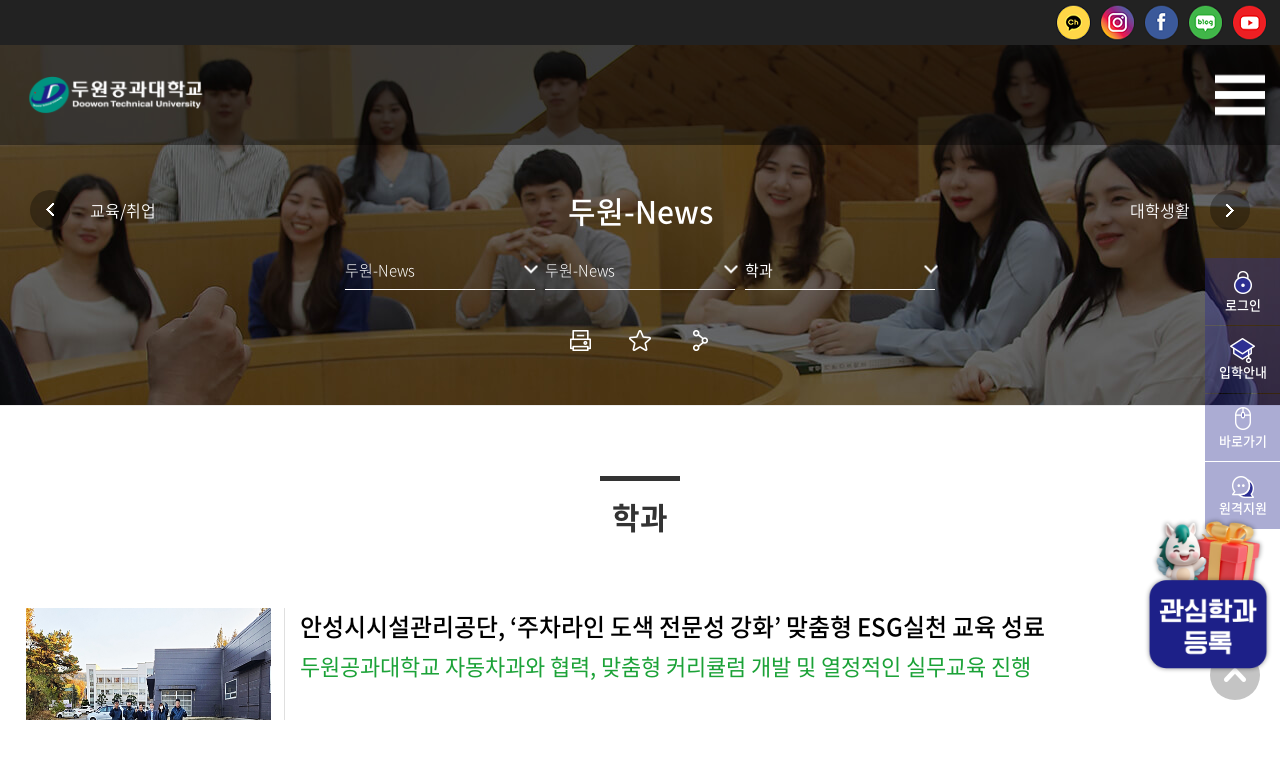

--- FILE ---
content_type: text/html;charset=UTF-8
request_url: https://www.doowon.ac.kr/kr/1087/subview.do
body_size: 127264
content:

















 

    
	
	















 

<!DOCTYPE HTML>
<!--[if lt IE 7 ]><html dir="ltr" lang="ko" class="no-js ie ie6 lte7 lte8 lte9"><![endif]-->
<!--[if IE 7 ]><html dir="ltr" lang="ko" class="no-js ie ie7 lte7 lte8 lte9"><![endif]-->
<!--[if IE 8 ]><html dir="ltr" lang="ko" class="no-js ie ie8 lte8 lte9"><![endif]-->
<!--[if IE 9 ]><html dir="ltr" lang="ko" class="no-js ie ie9 lte9"><![endif]-->
<!--[if (gt IE 9)|!(IE)]><!-->
<html dir="ltr" lang="ko" class="no-js">
  <!--<![endif]-->
  <head>
	<meta charset="UTF-8">
	<title>학과</title>
	<!-- Custom -->
	<link rel="stylesheet" href="/sites/style_guide/style/css/w_reset.css?version=1">
	<link rel="stylesheet" href="/sites/style_guide/style/css/w_print.css?version=1">
	<link rel="stylesheet" href="/sites/style_guide/style/css/w_guide.css?version=1">
	<link rel="stylesheet" href="/sites/style_guide/style/css/w_board.css?version=1">
	<link rel="stylesheet" href="/sites/kr/style/css/w_layout.css?version=1">
	<link rel="stylesheet" href="/sites/kr/style/css/w_sub.css?version=1">
	<link rel="stylesheet" href="/sites/style_guide/style/css/w_common.css?version=1">
	<!--favicon-->
	<link rel="shortcut icon" href="/sites/style_guide/images/common/favicon.png">
	<link rel="apple-touch-icon-precomposed" href="/sites/style_guide/images/common/favicon.png">
	<link rel="apple-touch-icon-precomposed" size="114*114" href="/sites/style_guide/images/common/favicon.png">
	<!--favicon-->
	



















 














	
	
		
		
		
	


	<meta http-equiv="X-UA-Compatible" content="IE=edge">
	<meta id="resResponsiveViewport" name="viewport" content="width=device-width, initial-scale=1, minimum-scale=0.5, maximum-scale=1, user-scalable=yes">
	
	<meta name="apple-mobile-web-app-title" content="학과">
	<meta name="format-detection" content="telephone=no" />

	<meta name="description" content="">
	<meta name="keywords" content="">
	<meta property="og:title" content="학과">
	<meta property="og:site_name" content="두원공과대학교">
	<meta property="og:url" content="https://www.doowon.ac.kr:443/kr/1087/subview.do?">
	<meta property="og:image" content="">
	<meta property="og:description" content="">

	<meta name="twitter:card" content="summary">
	<meta name="twitter:title" content="학과">
	<meta name="twitter:url" content="https://www.doowon.ac.kr:443/kr/1087/subview.do?">
	<meta name="twitter:image" content="">
	<meta name="twitter:description" content="">
	
	<meta name="generator" content="K2Web Wizard">

	<link rel="stylesheet" href="/Web-home/_UI/css/common/mCustomScrollbar.css">
	<link rel="stylesheet" href="/Web-home/_UI/css/common/blockUI.css">
	<link rel="stylesheet" href="/Web-home/_SITES/css/content/content.css">

	

	
	
	
	
		
	
	

	
	<link rel="stylesheet" href="/Web-home/_UI/css/guide/responsive.css">
	
		
			<!-- PC + TABLET + MOBILE -->
			<link media="only screen and (max-width: 768px)" href="/Web-home/_UI/css/guide/responsiveMobile.css" rel="stylesheet">
			<link media="only screen and (min-width: 769px) and (max-width: 1280px)" href="/Web-home/_UI/css/guide/responsiveTablet.css" rel="stylesheet">
			<link media="only screen and (min-width: 1281px)" href="/Web-home/_UI/css/guide/responsiveDesktop.css" rel="stylesheet">
		
		
		
		
	

	
	
		
			<!-- PC + TABLET + MOBILE -->
			<link media="only screen and (max-width: 768px)" href="/sites/kr/style/css/site_contents_Mobile.css" rel="stylesheet">
			<link media="only screen and (min-width: 769px) and (max-width: 1280px)" href="/sites/kr/style/css/site_contents_Tablet.css" rel="stylesheet">
			<link media="only screen and (min-width: 1281px)" href="/sites/kr/style/css/site_contents_Desktop.css" rel="stylesheet">
		
		
		
		
	
	

	<link rel="stylesheet" href="/Web-home/_SITES/css/fnct/fnct.css">
	
		
			<!-- PC + TABLET + MOBILE -->
			<link media="only screen and (max-width: 768px)" href="/Web-home/_SITES/css/fnct/fnctMobile.css" rel="stylesheet">
			<link media="only screen and (min-width: 769px) and (max-width: 1280px)" href="/Web-home/_SITES/css/fnct/fnctTablet.css" rel="stylesheet">
			<link media="only screen and (min-width: 1281px)" href="/Web-home/_SITES/css/fnct/fnctDesktop.css" rel="stylesheet">
		
		
		
		
	

	<script src="/Web-home/js/jquery-1.9.1.min.js"></script>
	<script src="/Web-home/js/jquery-ui-1.12.1.min.js"></script>
	<script src="/Web-home/js/jquery-migrate-1.4.1.min.js"></script>
	<script src="/Web-home/js/jquery-mCustomScrollbar.3.0.3.min.js"></script>
	<script src="/Web-home/js/common.js"></script>
	
	<!-- [SITES:S] -->
	<script>
		var urlPattern = ".do";
		var defaultTextSiteId = "kr";
		var ctxPath = "";
	</script>

	<!-- Slider -->
	<script src="/sites/kr/style/js/vendor/slick.min.js?version=1"></script>
	
	
		
		
			<!-- sub,popup,etc -->
			<!-- Table Scroll -->
			<script src="/sites/kr/style/js/vendor/niceScroll.min.js?version=1"></script>
			<!-- Favorite -->
			<!--<script src="/sites/kr/style/js/favorite.js?version=1"></script>-->
		
	

	<!-- [M/S RESOURCE] -->
	
	
<link rel="stylesheet" href="/Web-home/fnct/popup/template/css/popup_total.css">
	
	
<link type="text/css" rel="stylesheet" href="/Web-home/fnct/globalNavi/JW_Gnv_basic/css/style.css" />

	
	<!-- [FNCT RESOURCE STYLE] -->
	
	
<link type="text/css" rel="stylesheet" href="/Web-home/fnct/lnkNews/lnkNews_basic_skin/css/style.css" />

	
	<!-- [END] -->

	
		
			
		
		
	
	
	
	<link href="/sites/kr/style/css/style.css" rel="stylesheet">
	
	
	
	<script src="/sites/kr/style/js/script.js"></script>
	
	
















 






<!--[if lt IE 9]>

	<script src="//html5shiv.googlecode.com/svn/trunk/html5.js"></script>
	<script src="//ie7-js.googlecode.com/svn/version/2.1(beta4)/IE9.js"></script>
	<script src="//oss.maxcdn.com/libs/respond.js/1.3.0/respond.min.js"></script>

<![endif]-->	
	<!-- Slider -->
	<link rel="stylesheet" href="/sites/kr/style/css/vendor/slick.min.css?version=1">
<script src="//design.werodan.com/widget/doowon.home"></script>
<script>var _widgetApply = {"_" : "//doowon.ac.kr"};</script>
  </head>
  <body class="sub _responsiveObj sub popupOn subWv page1087">

	<!--SKIP메뉴-->
	<dl class="skipMenu">
	  <dt><strong class="hidden">바로가기 메뉴</strong></dt>
	  <dd><a href="#bContents" class="accessibility01" title="본문 바로가기">본문 바로가기</a></dd>
	  <dd><a href="#menuUItop" class="accessibility01" title="주메뉴 바로가기">주메뉴 바로가기</a></dd>
	</dl>	
	<!--SKIP메뉴-->	

	<!--탑헤더감싸기-->
	<header>
	  
	  	<!-- 원길 2023.07.12 -->
	  <div class="top_unb">
		<div class="container">
		  <div class="item_1">
			<!-- <a href="/kr/693/subview.do" target="_blank" title="입학상담 바로가기" class="a_1">입학상담</a>
			<a href="/kr/857/subview.do" target="_blank" title="모집요강 바로가기" class="a_2">모집요강</a>
			<a href="/kr/695/subview.do" target="_blank" title="원서접수 바로가기" class="a_3">원서접수</a> -->
		  </div>
		  	<div class="top_sns">
			  <a href="https://pf.kakao.com/_mftKT" title="카카오톡채널" target="_blank" class="ch"><img src="/sites/kr/images/common/sns/kakaochat_background.png" alt="카카오톡상담"></a>
			  <a href="https://www.instagram.com/doowon_univ/" title="인스타그램" target="_blank" class="insta"><img src="/sites/kr/images/common/sns/instagram_background.png" alt="인스타그램"></a>
			  <a href="https://www.facebook.com/Doowontechuniv" title="페이스북" target="_blank" class="faceBook"><img src="/sites/kr/images/common/sns/facebook_background.png" alt="페이스북"></a>
			  <a href="https://blog.naver.com/doowontechuniv " title="네이버블로그" target="_blank" class="naverBlog"><img src="/sites/kr/images/common/sns/blog_background.png" alt="네이버 블로그"></a>
			  <a href="https://www.youtube.com/channel/UCClt02MPIUidHyWZjd2hEyQ" title="유튜브" target="_blank" class="Youtube"><img src="/sites/kr/images/common/sns/youtube_background.png" alt="유튜브"></a>
		  	</div>
		</div>
	  </div>
<!-- 원길 2023.07.12 -->
	  
	  <!--감싸기-->
	  <div class="head_container">
		<div class="head_wrap">
		  <!--로고-->
		  <div class="head_logo">
			<a href="/sites/kr/index.do">
			  <img src="/sites/kr/images/common/logo_w.png" alt="두원공과대학교" class="logo_w">
			  <img src="/sites/kr/images/common/logo_b.png" alt="두원공과대학교" class="logo_b">
			</a>
		  </div>
		  <!--로고-->
		  <!--주메뉴-->
		  <div class="head_navi">				  
			<div class="gnb_m">
			  
















 




<div class="_fnctWrap" id="_globalNavi">
	
	

	<ul id="_globalUl">
		
		
			<li class="sign">
				
				
					
					
						
							
							
								<!-- <a href="https://sso.doowon.ac.kr/login/index.do?target_url=https://www.doowon.ac.kr/ssoLoginUserController/kr/ssoLogin.do" > -->
								<a href="https://sso.doowon.ac.kr/login/index.do" >
									로그인
								</a>	
							
						
					
				
				
			</li>
		
		
		
		
	</ul>
</div>

	

			</div>
			
















 

    

 
<nav id="menuUItop" class="menuUItop ">
	
	
	
	<div id="menuUIviewTypetop" class="hidden">
		fnctId=sitemenu,menuViewType=top
	</div>
	
	
	
	
		
		
		
		
			
			
				<div id="top_div" class="top_div div_1">
				<ul id="top_k2wiz_GNB"  class="top_k2wiz_GNB _wizOdr ul_1" >
			
			
			
			<li id="top_li_1_484" class="li_1_484 li_1">
		
		
		
		
		
		
		
		
		
		
		
		
		
		
		
			
			
			
			
			
			
			
		
		
		
		
		

		<a 	href="/kr/670/subview.do"
			id="top_k2wiz_GNB_484" 
			class="top_k2wiz_GNB_484 a_1 k2wiz_GNB_117"
			
			
			
			target="_self"
			
			
		>
			
			파주캠퍼스
			<input type="hidden" id="top_menuTitle_484" value="파주캠퍼스"/>
		</a>
		
		 	
		
		
		
		
			
		
		
		
		
	
		
		
		
		
			
			
			
				<div id="top_div_484" class="top_div_484 div_2">
				<ul id="top_k2wiz_GNB_ul_484"  class="top_k2wiz_GNB_ul_484 _wizOdr ul_2">
			
			
			<li id="top_li_2_1614" class="li_2_1614 li_2">
		
		
		
		
		
		
		
		
		
		
		
		
		
		
		
			
			
			
			
			
			
			
		
		
		
		
		

		<a 	href="/kr/670/subview.do"
			id="top_k2wiz_GNB_1614" 
			class="top_k2wiz_GNB_1614 a_2 k2wiz_GNB_484"
			
			
			
			target="_self"
			
			
		>
			
			계열/학과
			<input type="hidden" id="top_menuTitle_1614" value="계열/학과"/>
		</a>
		
		 	
		
		
		
		
			
		
		
		
		
	
		
		
		
		
			
			
			
				<div id="top_div_1614" class="top_div_1614 div_3">
				<ul id="top_k2wiz_GNB_ul_1614"  class="top_k2wiz_GNB_ul_1614 _wizOdr ul_3">
			
			
			<li id="top_li_3_564" class="li_3_564 li_3">
		
		
		
		
		
		
		
		
		
		
		
		
		
		
		
			
			
			
			
			
			
			
		
		
		
		
		

		<a 	href="/kr/670/subview.do"
			id="top_k2wiz_GNB_564" 
			class="top_k2wiz_GNB_564 a_3 k2wiz_GNB_1614"
			
			
			
			target="_self"
			
			
		>
			
			간호·보건·복지계열
			<input type="hidden" id="top_menuTitle_564" value="간호·보건·복지계열"/>
		</a>
		
		 	
		
		
		
		
			
		
		
		
		
	
		
		
		
		
		
			</li>
			<li id="top_li_3_566" class="li_3_566 li_3">
		
		
		
		
		
		
		
		
		
		
		
		
		
		
			
			
			
			
			
			
			
		
		
		
		
		

		<a 	href="/kr/684/subview.do"
			id="top_k2wiz_GNB_566" 
			class="top_k2wiz_GNB_566 a_3 k2wiz_GNB_1614"
			
			
			
			target="_self"
			
			
		>
			
			공학계열
			<input type="hidden" id="top_menuTitle_566" value="공학계열"/>
		</a>
		
		 	
		
		
		
		
			
		
		
		
		
	
		
		
		
		
		
			</li>
			<li id="top_li_3_565" class="li_3_565 li_3">
		
		
		
		
		
		
		
		
		
		
		
		
		
		
			
			
			
			
			
			
			
		
		
		
		
		

		<a 	href="/kr/677/subview.do"
			id="top_k2wiz_GNB_565" 
			class="top_k2wiz_GNB_565 a_3 k2wiz_GNB_1614"
			
			
			
			target="_self"
			
			
		>
			
			디자인계열
			<input type="hidden" id="top_menuTitle_565" value="디자인계열"/>
		</a>
		
		 	
		
		
		
		
			
		
		
		
		
	
		
		
		
		
		
			</li>
			<li id="top_li_3_1601" class="li_3_1601 li_3">
		
		
		
		
		
		
		
		
		
		
		
		
		
		
			
			
			
			
			
			
			
		
		
		
		
		

		<a 	href="/kr/1602/subview.do"
			id="top_k2wiz_GNB_1601" 
			class="top_k2wiz_GNB_1601 a_3 k2wiz_GNB_1614"
			
			
			
			target="_self"
			
			
		>
			
			호텔·조리계열
			<input type="hidden" id="top_menuTitle_1601" value="호텔·조리계열"/>
		</a>
		
		 	
		
		
		
		
			
		
		
		
		
	
		
		
		
		
		
			</li>
			<li id="top_li_3_1604" class="li_3_1604 li_3">
		
		
		
		
		
		
		
		
		
		
		
		
		
		
			
			
			
			
			
			
			
		
		
		
		
		

		<a 	href="/kr/1605/subview.do"
			id="top_k2wiz_GNB_1604" 
			class="top_k2wiz_GNB_1604 a_3 k2wiz_GNB_1614"
			
			
			
			target="_self"
			
			
		>
			
			예술·창작계열
			<input type="hidden" id="top_menuTitle_1604" value="예술·창작계열"/>
		</a>
		
		 	
		
		
		
		
			
		
		
		
		
	
		
		
		
		
		
			</li>
			<li id="top_li_3_1628" class="li_3_1628 li_3">
		
		
		
		
		
		
		
		
		
		
		
		
		
		
			
			
			
			
			
			
			
		
		
		
		
		

		<a 	href="/kr/1593/subview.do"
			id="top_k2wiz_GNB_1628" 
			class="top_k2wiz_GNB_1628 a_3 k2wiz_GNB_1614"
			
			
			
			target="_self"
			
			
		>
			
			자유전공학과
			<input type="hidden" id="top_menuTitle_1628" value="자유전공학과"/>
		</a>
		
		 	
		
		
		
		
			
		
		
		
		
	
		
		
		
		
		
			</li>
			<li id="top_li_3_1733" class="li_3_1733 li_3">
		
		
		
		
		
		
		
		
		
		
		
		
		
		
		
		
		
		

		<a 	href="/kr/1733/subview.do"
			id="top_k2wiz_GNB_1733" 
			class="top_k2wiz_GNB_1733 a_3 k2wiz_GNB_1614"
			
			
			
			target="_self"
			
			
		>
			
			학사학위(전공심화)
			<input type="hidden" id="top_menuTitle_1733" value="학사학위(전공심화)"/>
		</a>
		
		 	
		
		
		
		
			
		
		
		
		
	
		
		
		
		
		
		
			
						</li>
					</ul>
				</div>
			
			</li>
			<li id="top_li_2_1606" class="li_2_1606 li_2">
		
		
		
		
		
		
		
		
		
		
		
		
		
			
			
			
			
			
			
			
		
		
		
		
		

		<a 	href="/kr/1624/subview.do"
			id="top_k2wiz_GNB_1606" 
			class="top_k2wiz_GNB_1606 a_2 k2wiz_GNB_484"
			
			
			
			target="_self"
			
			
		>
			
			이전 학과
			<input type="hidden" id="top_menuTitle_1606" value="이전 학과"/>
		</a>
		
		 	
		
		
		
		
			
		
		
		
		
	
		
		
		
		
			
			
			
				<div id="top_div_1606" class="top_div_1606 div_3">
				<ul id="top_k2wiz_GNB_ul_1606"  class="top_k2wiz_GNB_ul_1606 _wizOdr ul_3">
			
			
			<li id="top_li_3_1629" class="li_3_1629 li_3">
		
		
		
		
		
		
		
		
		
		
		
		
		
		
		
			
			
			
			
			
			
			
		
		
		
		
		

		<a 	href="/kr/1624/subview.do"
			id="top_k2wiz_GNB_1629" 
			class="top_k2wiz_GNB_1629 a_3 k2wiz_GNB_1606"
			
			
			
			target="_self"
			
			
		>
			
			이전 학과
			<input type="hidden" id="top_menuTitle_1629" value="이전 학과"/>
		</a>
		
		 	
		
		
		
		
			
		
		
		
		
	
		
		
		
		
		
		
			
						</li>
					</ul>
				</div>
			
			</li>
			<li id="top_li_2_498" class="li_2_498 li_2">
		
		
		
		
		
		
		
		
		
		
		
		
		
			
			
			
			
			
			
			
		
		
		
		
		

		<a 	href="/kr/547/subview.do"
			id="top_k2wiz_GNB_498" 
			class="top_k2wiz_GNB_498 a_2 k2wiz_GNB_484"
			
			
			
			target="_self"
			
			
		>
			
			학생편의시설
			<input type="hidden" id="top_menuTitle_498" value="학생편의시설"/>
		</a>
		
		 	
		
		
		
		
			
		
		
		
		
	
		
		
		
		
			
			
			
				<div id="top_div_498" class="top_div_498 div_3">
				<ul id="top_k2wiz_GNB_ul_498"  class="top_k2wiz_GNB_ul_498 _wizOdr ul_3">
			
			
			<li id="top_li_3_547" class="li_3_547 li_3">
		
		
		
		
		
		
		
		
		
		
		
		
		
		
		
		
		
		
		

		<a 	href="/kr/547/subview.do"
			id="top_k2wiz_GNB_547" 
			class="top_k2wiz_GNB_547 a_3 k2wiz_GNB_498"
			
			
			
			target="_self"
			
			
		>
			
			학생편의시설
			<input type="hidden" id="top_menuTitle_547" value="학생편의시설"/>
		</a>
		
		 	
		
		
		
		
			
		
		
		
		
	
		
		
		
		
		
			</li>
			<li id="top_li_3_548" class="li_3_548 li_3">
		
		
		
		
		
		
		
		
		
		
		
		
		
		
		
		
		
		

		<a 	href="/kr/548/subview.do"
			id="top_k2wiz_GNB_548" 
			class="top_k2wiz_GNB_548 a_3 k2wiz_GNB_498"
			
			
			
			target="_self"
			
			
		>
			
			원스톱서비스센터
			<input type="hidden" id="top_menuTitle_548" value="원스톱서비스센터"/>
		</a>
		
		 	
		
		
		
		
			
		
		
		
		
	
		
		
		
		
		
			</li>
			<li id="top_li_3_549" class="li_3_549 li_3">
		
		
		
		
		
		
		
		
		
		
		
		
		
		
		
		
		
		

		<a 	href="/kr/549/subview.do"
			id="top_k2wiz_GNB_549" 
			class="top_k2wiz_GNB_549 a_3 k2wiz_GNB_498"
			
			
			
			target="_self"
			
			
		>
			
			학생상담센터
			<input type="hidden" id="top_menuTitle_549" value="학생상담센터"/>
		</a>
		
		 	
		
		
		
		
			
		
		
		
		
	
		
		
		
		
		
			</li>
			<li id="top_li_3_550" class="li_3_550 li_3">
		
		
		
		
		
		
		
		
		
		
		
		
		
		
		
		
		
		

		<a 	href="/kr/550/subview.do"
			id="top_k2wiz_GNB_550" 
			class="top_k2wiz_GNB_550 a_3 k2wiz_GNB_498"
			
			
			
			target="_self"
			
			
		>
			
			보건실
			<input type="hidden" id="top_menuTitle_550" value="보건실"/>
		</a>
		
		 	
		
		
		
		
			
		
		
		
		
	
		
		
		
		
		
			</li>
			<li id="top_li_3_551" class="li_3_551 li_3">
		
		
		
		
		
		
		
		
		
		
		
		
		
		
			
			
			
			
			
			
			
		
		
		
		
		

		<a 	href="/kr/642/subview.do"
			id="top_k2wiz_GNB_551" 
			class="top_k2wiz_GNB_551 a_3 k2wiz_GNB_498"
			
			
			
			target="_self"
			
			
		>
			
			철산생활관(기숙사)
			<input type="hidden" id="top_menuTitle_551" value="철산생활관(기숙사)"/>
		</a>
		
		 	
		
		
		
		
			
		
		
		
		
	
		
		
		
		
		
			</li>
			<li id="top_li_3_552" class="li_3_552 li_3">
		
		
		
		
		
		
		
		
		
		
		
		
		
		
			
			
			
			
			
			
			
		
		
		
		
		

		<a 	href="/kr/648/subview.do"
			id="top_k2wiz_GNB_552" 
			class="top_k2wiz_GNB_552 a_3 k2wiz_GNB_498"
			
			
			
			target="_self"
			
			
		>
			
			도서관
			<input type="hidden" id="top_menuTitle_552" value="도서관"/>
		</a>
		
		 	
		
		
		
		
			
		
		
		
		
	
		
		
		
		
		
			</li>
			<li id="top_li_3_554" class="li_3_554 li_3">
		
		
		
		
		
		
		
		
		
		
		
		
		
		
		
		
		
		

		<a 	href="/kr/554/subview.do"
			id="top_k2wiz_GNB_554" 
			class="top_k2wiz_GNB_554 a_3 k2wiz_GNB_498"
			
			
			
			target="_self"
			
			
		>
			
			학생식당
			<input type="hidden" id="top_menuTitle_554" value="학생식당"/>
		</a>
		
		 	
		
		
		
		
			
		
		
		
		
	
		
		
		
		
		
			</li>
			<li id="top_li_3_555" class="li_3_555 li_3">
		
		
		
		
		
		
		
		
		
		
		
		
		
		
		
		
		
		

		<a 	href="/kr/555/subview.do"
			id="top_k2wiz_GNB_555" 
			class="top_k2wiz_GNB_555 a_3 k2wiz_GNB_498"
			
			
			
			target="_self"
			
			
		>
			
			편의점/카페
			<input type="hidden" id="top_menuTitle_555" value="편의점/카페"/>
		</a>
		
		 	
		
		
		
		
			
		
		
		
		
	
		
		
		
		
		
			</li>
			<li id="top_li_3_556" class="li_3_556 li_3">
		
		
		
		
		
		
		
		
		
		
		
		
		
		
		
		
		
		

		<a 	href="/kr/556/subview.do"
			id="top_k2wiz_GNB_556" 
			class="top_k2wiz_GNB_556 a_3 k2wiz_GNB_498"
			
			
			
			target="_self"
			
			
		>
			
			체육관
			<input type="hidden" id="top_menuTitle_556" value="체육관"/>
		</a>
		
		 	
		
		
		
		
			
		
		
		
		
	
		
		
		
		
		
		
			
						</li>
					</ul>
				</div>
			
			</li>
			<li id="top_li_2_499" class="li_2_499 li_2">
		
		
		
		
		
		
		
		
		
		
		
		
		
		
		
		
		

		<a 	href="/kr/499/subview.do"
			id="top_k2wiz_GNB_499" 
			class="top_k2wiz_GNB_499 a_2 k2wiz_GNB_484"
			
			
			
			target="_self"
			
			
		>
			
			캠퍼스투어
			<input type="hidden" id="top_menuTitle_499" value="캠퍼스투어"/>
		</a>
		
		 	
		
		
		
		
			
		
		
		
		
	
		
		
		
		
		
			</li>
			<li id="top_li_2_501" class="li_2_501 li_2">
		
		
		
		
		
		
		
		
		
		
		
		
		
		
		
		
		
		

		<a 	href="/kr/501/subview.do"
			id="top_k2wiz_GNB_501" 
			class="top_k2wiz_GNB_501 a_2 k2wiz_GNB_484"
			
			
			
			target="_self"
			
			
		>
			
			찾아오시는길
			<input type="hidden" id="top_menuTitle_501" value="찾아오시는길"/>
		</a>
		
		 	
		
		
		
		
			
		
		
		
		
	
		
		
		
		
		
		
			
						</li>
					</ul>
				</div>
			
			</li>
			<li id="top_li_1_483" class="li_1_483 li_1">
		
		
		
		
		
		
		
		
		
		
		
		
		
			
			
			
			
			
			
			
		
		
		
		
		

		<a 	href="/kr/650/subview.do"
			id="top_k2wiz_GNB_483" 
			class="top_k2wiz_GNB_483 a_1 k2wiz_GNB_117"
			
			
			
			target="_self"
			
			
		>
			
			안성캠퍼스
			<input type="hidden" id="top_menuTitle_483" value="안성캠퍼스"/>
		</a>
		
		 	
		
		
		
		
			
		
		
		
		
	
		
		
		
		
			
			
			
				<div id="top_div_483" class="top_div_483 div_2">
				<ul id="top_k2wiz_GNB_ul_483"  class="top_k2wiz_GNB_ul_483 _wizOdr ul_2">
			
			
			<li id="top_li_2_1613" class="li_2_1613 li_2">
		
		
		
		
		
		
		
		
		
		
		
		
		
		
		
			
			
			
			
			
			
			
		
		
		
		
		

		<a 	href="/kr/650/subview.do"
			id="top_k2wiz_GNB_1613" 
			class="top_k2wiz_GNB_1613 a_2 k2wiz_GNB_483"
			
			
			
			target="_self"
			
			
		>
			
			계열/학과
			<input type="hidden" id="top_menuTitle_1613" value="계열/학과"/>
		</a>
		
		 	
		
		
		
		
			
		
		
		
		
	
		
		
		
		
			
			
			
				<div id="top_div_1613" class="top_div_1613 div_3">
				<ul id="top_k2wiz_GNB_ul_1613"  class="top_k2wiz_GNB_ul_1613 _wizOdr ul_3">
			
			
			<li id="top_li_3_562" class="li_3_562 li_3">
		
		
		
		
		
		
		
		
		
		
		
		
		
		
		
			
			
			
			
			
			
			
		
		
		
		
		

		<a 	href="/kr/650/subview.do"
			id="top_k2wiz_GNB_562" 
			class="top_k2wiz_GNB_562 a_3 k2wiz_GNB_1613"
			
			
			
			target="_self"
			
			
		>
			
			간호·보건계열
			<input type="hidden" id="top_menuTitle_562" value="간호·보건계열"/>
		</a>
		
		 	
		
		
		
		
			
		
		
		
		
	
		
		
		
		
		
			</li>
			<li id="top_li_3_563" class="li_3_563 li_3">
		
		
		
		
		
		
		
		
		
		
		
		
		
		
			
			
			
			
			
			
			
		
		
		
		
		

		<a 	href="/kr/659/subview.do"
			id="top_k2wiz_GNB_563" 
			class="top_k2wiz_GNB_563 a_3 k2wiz_GNB_1613"
			
			
			
			target="_self"
			
			
		>
			
			공학계열
			<input type="hidden" id="top_menuTitle_563" value="공학계열"/>
		</a>
		
		 	
		
		
		
		
			
		
		
		
		
	
		
		
		
		
		
			</li>
			<li id="top_li_3_1599" class="li_3_1599 li_3">
		
		
		
		
		
		
		
		
		
		
		
		
		
		
			
			
			
			
			
			
			
		
		
		
		
		

		<a 	href="/kr/1627/subview.do"
			id="top_k2wiz_GNB_1599" 
			class="top_k2wiz_GNB_1599 a_3 k2wiz_GNB_1613"
			
			
			
			target="_self"
			
			
		>
			
			사범계열
			<input type="hidden" id="top_menuTitle_1599" value="사범계열"/>
		</a>
		
		 	
		
		
		
		
			
		
		
		
		
	
		
		
		
		
		
			</li>
			<li id="top_li_3_1712" class="li_3_1712 li_3">
		
		
		
		
		
		
		
		
		
		
		
		
		
		
			
			
			
			
			
			
			
		
		
		
		
		

		<a 	href="/kr/1713/subview.do"
			id="top_k2wiz_GNB_1712" 
			class="top_k2wiz_GNB_1712 a_3 k2wiz_GNB_1613"
			
			
			
			target="_self"
			
			
		>
			
			자율전공학과
			<input type="hidden" id="top_menuTitle_1712" value="자율전공학과"/>
		</a>
		
		 	
		
		
		
		
			
		
		
		
		
	
		
		
		
		
		
			</li>
			<li id="top_li_3_1734" class="li_3_1734 li_3">
		
		
		
		
		
		
		
		
		
		
		
		
		
		
		
		
		
		

		<a 	href="/kr/1734/subview.do"
			id="top_k2wiz_GNB_1734" 
			class="top_k2wiz_GNB_1734 a_3 k2wiz_GNB_1613"
			
			
			
			target="_self"
			
			
		>
			
			학사학위(전공심화)
			<input type="hidden" id="top_menuTitle_1734" value="학사학위(전공심화)"/>
		</a>
		
		 	
		
		
		
		
			
		
		
		
		
	
		
		
		
		
		
		
			
						</li>
					</ul>
				</div>
			
			</li>
			<li id="top_li_2_1104" class="li_2_1104 li_2">
		
		
		
		
		
		
		
		
		
		
		
		
		
			
			
			
			
			
			
			
		
		
		
		
		

		<a 	href="/kr/1626/subview.do"
			id="top_k2wiz_GNB_1104" 
			class="top_k2wiz_GNB_1104 a_2 k2wiz_GNB_483"
			
			
			
			target="_self"
			
			
		>
			
			이전 학과
			<input type="hidden" id="top_menuTitle_1104" value="이전 학과"/>
		</a>
		
		 	
		
		
		
		
			
		
		
		
		
	
		
		
		
		
			
			
			
				<div id="top_div_1104" class="top_div_1104 div_3">
				<ul id="top_k2wiz_GNB_ul_1104"  class="top_k2wiz_GNB_ul_1104 _wizOdr ul_3">
			
			
			<li id="top_li_3_1105" class="li_3_1105 li_3">
		
		
		
		
		
		
		
		
		
		
		
		
		
		
		
			
			
			
			
			
			
			
		
		
		
		
		

		<a 	href="/kr/1626/subview.do"
			id="top_k2wiz_GNB_1105" 
			class="top_k2wiz_GNB_1105 a_3 k2wiz_GNB_1104"
			
			
			
			target="_self"
			
			
		>
			
			이전 학과
			<input type="hidden" id="top_menuTitle_1105" value="이전 학과"/>
		</a>
		
		 	
		
		
		
		
			
		
		
		
		
	
		
		
		
		
		
		
			
						</li>
					</ul>
				</div>
			
			</li>
			<li id="top_li_2_492" class="li_2_492 li_2">
		
		
		
		
		
		
		
		
		
		
		
		
		
			
			
			
			
			
			
			
		
		
		
		
		

		<a 	href="/kr/537/subview.do"
			id="top_k2wiz_GNB_492" 
			class="top_k2wiz_GNB_492 a_2 k2wiz_GNB_483"
			
			
			
			target="_self"
			
			
		>
			
			학생편의시설
			<input type="hidden" id="top_menuTitle_492" value="학생편의시설"/>
		</a>
		
		 	
		
		
		
		
			
		
		
		
		
	
		
		
		
		
			
			
			
				<div id="top_div_492" class="top_div_492 div_3">
				<ul id="top_k2wiz_GNB_ul_492"  class="top_k2wiz_GNB_ul_492 _wizOdr ul_3">
			
			
			<li id="top_li_3_537" class="li_3_537 li_3">
		
		
		
		
		
		
		
		
		
		
		
		
		
		
		
		
		
		
		

		<a 	href="/kr/537/subview.do"
			id="top_k2wiz_GNB_537" 
			class="top_k2wiz_GNB_537 a_3 k2wiz_GNB_492"
			
			
			
			target="_self"
			
			
		>
			
			학생편의시설
			<input type="hidden" id="top_menuTitle_537" value="학생편의시설"/>
		</a>
		
		 	
		
		
		
		
			
		
		
		
		
	
		
		
		
		
		
			</li>
			<li id="top_li_3_538" class="li_3_538 li_3">
		
		
		
		
		
		
		
		
		
		
		
		
		
		
		
		
		
		

		<a 	href="/kr/538/subview.do"
			id="top_k2wiz_GNB_538" 
			class="top_k2wiz_GNB_538 a_3 k2wiz_GNB_492"
			
			
			
			target="_self"
			
			
		>
			
			원스톱서비스센터
			<input type="hidden" id="top_menuTitle_538" value="원스톱서비스센터"/>
		</a>
		
		 	
		
		
		
		
			
		
		
		
		
	
		
		
		
		
		
			</li>
			<li id="top_li_3_539" class="li_3_539 li_3">
		
		
		
		
		
		
		
		
		
		
		
		
		
		
		
		
		
		

		<a 	href="/kr/539/subview.do"
			id="top_k2wiz_GNB_539" 
			class="top_k2wiz_GNB_539 a_3 k2wiz_GNB_492"
			
			
			
			target="_self"
			
			
		>
			
			학생상담센터
			<input type="hidden" id="top_menuTitle_539" value="학생상담센터"/>
		</a>
		
		 	
		
		
		
		
			
		
		
		
		
	
		
		
		
		
		
			</li>
			<li id="top_li_3_540" class="li_3_540 li_3">
		
		
		
		
		
		
		
		
		
		
		
		
		
		
		
		
		
		

		<a 	href="/kr/540/subview.do"
			id="top_k2wiz_GNB_540" 
			class="top_k2wiz_GNB_540 a_3 k2wiz_GNB_492"
			
			
			
			target="_self"
			
			
		>
			
			예비군대대
			<input type="hidden" id="top_menuTitle_540" value="예비군대대"/>
		</a>
		
		 	
		
		
		
		
			
		
		
		
		
	
		
		
		
		
		
			</li>
			<li id="top_li_3_541" class="li_3_541 li_3">
		
		
		
		
		
		
		
		
		
		
		
		
		
		
		
		
		
		

		<a 	href="/kr/541/subview.do"
			id="top_k2wiz_GNB_541" 
			class="top_k2wiz_GNB_541 a_3 k2wiz_GNB_492"
			
			
			
			target="_self"
			
			
		>
			
			보건실
			<input type="hidden" id="top_menuTitle_541" value="보건실"/>
		</a>
		
		 	
		
		
		
		
			
		
		
		
		
	
		
		
		
		
		
			</li>
			<li id="top_li_3_542" class="li_3_542 li_3">
		
		
		
		
		
		
		
		
		
		
		
		
		
		
			
			
			
			
			
			
			
		
		
		
		
		

		<a 	href="/kr/632/subview.do"
			id="top_k2wiz_GNB_542" 
			class="top_k2wiz_GNB_542 a_3 k2wiz_GNB_492"
			
			
			
			target="_self"
			
			
		>
			
			두원학사(기숙사)
			<input type="hidden" id="top_menuTitle_542" value="두원학사(기숙사)"/>
		</a>
		
		 	
		
		
		
		
			
		
		
		
		
	
		
		
		
		
		
			</li>
			<li id="top_li_3_543" class="li_3_543 li_3">
		
		
		
		
		
		
		
		
		
		
		
		
		
		
			
			
			
			
			
			
			
		
		
		
		
		

		<a 	href="/kr/640/subview.do"
			id="top_k2wiz_GNB_543" 
			class="top_k2wiz_GNB_543 a_3 k2wiz_GNB_492"
			
			
			
			target="_self"
			
			
		>
			
			도서관
			<input type="hidden" id="top_menuTitle_543" value="도서관"/>
		</a>
		
		 	
		
		
		
		
			
		
		
		
		
	
		
		
		
		
		
			</li>
			<li id="top_li_3_544" class="li_3_544 li_3">
		
		
		
		
		
		
		
		
		
		
		
		
		
		
		
		
		
		

		<a 	href="/kr/544/subview.do"
			id="top_k2wiz_GNB_544" 
			class="top_k2wiz_GNB_544 a_3 k2wiz_GNB_492"
			
			
			
			target="_self"
			
			
		>
			
			학생식당
			<input type="hidden" id="top_menuTitle_544" value="학생식당"/>
		</a>
		
		 	
		
		
		
		
			
		
		
		
		
	
		
		
		
		
		
			</li>
			<li id="top_li_3_545" class="li_3_545 li_3">
		
		
		
		
		
		
		
		
		
		
		
		
		
		
		
		
		
		

		<a 	href="/kr/545/subview.do"
			id="top_k2wiz_GNB_545" 
			class="top_k2wiz_GNB_545 a_3 k2wiz_GNB_492"
			
			
			
			target="_self"
			
			
		>
			
			편의점/카페
			<input type="hidden" id="top_menuTitle_545" value="편의점/카페"/>
		</a>
		
		 	
		
		
		
		
			
		
		
		
		
	
		
		
		
		
		
			</li>
			<li id="top_li_3_546" class="li_3_546 li_3">
		
		
		
		
		
		
		
		
		
		
		
		
		
		
		
		
		
		

		<a 	href="/kr/546/subview.do"
			id="top_k2wiz_GNB_546" 
			class="top_k2wiz_GNB_546 a_3 k2wiz_GNB_492"
			
			
			
			target="_self"
			
			
		>
			
			체육관
			<input type="hidden" id="top_menuTitle_546" value="체육관"/>
		</a>
		
		 	
		
		
		
		
			
		
		
		
		
	
		
		
		
		
		
		
			
						</li>
					</ul>
				</div>
			
			</li>
			<li id="top_li_2_493" class="li_2_493 li_2">
		
		
		
		
		
		
		
		
		
		
		
		
		
		
		
		
		

		<a 	href="/kr/493/subview.do"
			id="top_k2wiz_GNB_493" 
			class="top_k2wiz_GNB_493 a_2 k2wiz_GNB_483"
			
			
			
			target="_self"
			
			
		>
			
			캠퍼스투어
			<input type="hidden" id="top_menuTitle_493" value="캠퍼스투어"/>
		</a>
		
		 	
		
		
		
		
			
		
		
		
		
	
		
		
		
		
		
			</li>
			<li id="top_li_2_495" class="li_2_495 li_2">
		
		
		
		
		
		
		
		
		
		
		
		
		
		
		
		
		
		

		<a 	href="/kr/495/subview.do"
			id="top_k2wiz_GNB_495" 
			class="top_k2wiz_GNB_495 a_2 k2wiz_GNB_483"
			
			
			
			target="_self"
			
			
		>
			
			찾아오시는길
			<input type="hidden" id="top_menuTitle_495" value="찾아오시는길"/>
		</a>
		
		 	
		
		
		
		
			
		
		
		
		
	
		
		
		
		
		
		
			
						</li>
					</ul>
				</div>
			
			</li>
			<li id="top_li_1_485" class="li_1_485 li_1">
		
		
		
		
		
		
		
		
		
		
		
		
		
			
			
			
			
			
			
			
		
		
		
		
		

		<a 	href="/kr/690/subview.do"
			id="top_k2wiz_GNB_485" 
			class="top_k2wiz_GNB_485 a_1 k2wiz_GNB_117"
			
			
			
			target="_self"
			
			
		>
			
			입학안내
			<input type="hidden" id="top_menuTitle_485" value="입학안내"/>
		</a>
		
		 	
		
		
		
		
			
		
		
		
		
	
		
		
		
		
			
			
			
				<div id="top_div_485" class="top_div_485 div_2">
				<ul id="top_k2wiz_GNB_ul_485"  class="top_k2wiz_GNB_ul_485 _wizOdr ul_2">
			
			
			<li id="top_li_2_1625" class="li_2_1625 li_2">
		
		
		
		
		
		
		
		
		
		
		
		
		
		
		
			
			
			
			
			
			
			
		
		
		
		
		

		<a 	href="/kr/1615/subview.do"
			id="top_k2wiz_GNB_1625" 
			class="top_k2wiz_GNB_1625 a_2 k2wiz_GNB_485"
			
			
			
			target="_self"
			
			
		>
			
			모집학과 안내
			<input type="hidden" id="top_menuTitle_1625" value="모집학과 안내"/>
		</a>
		
		 	
		
		
		
		
			
		
		
		
		
	
		
		
		
		
			
			
			
				<div id="top_div_1625" class="top_div_1625 div_3">
				<ul id="top_k2wiz_GNB_ul_1625"  class="top_k2wiz_GNB_ul_1625 _wizOdr ul_3">
			
			
			<li id="top_li_3_1615" class="li_3_1615 li_3">
		
		
		
		
		
		
		
		
		
		
		
		
		
		
		
		
		
		
		

		<a 	href="/kr/1615/subview.do"
			id="top_k2wiz_GNB_1615" 
			class="top_k2wiz_GNB_1615 a_3 k2wiz_GNB_1625"
			
			
			
			target="_self"
			
			
		>
			
			파주캠퍼스 학과
			<input type="hidden" id="top_menuTitle_1615" value="파주캠퍼스 학과"/>
		</a>
		
		 	
		
		
		
		
			
		
		
		
		
	
		
		
		
		
		
			</li>
			<li id="top_li_3_503" class="li_3_503 li_3">
		
		
		
		
		
		
		
		
		
		
		
		
		
		
		
		
		
		

		<a 	href="/kr/503/subview.do"
			id="top_k2wiz_GNB_503" 
			class="top_k2wiz_GNB_503 a_3 k2wiz_GNB_1625"
			
			
			
			target="_self"
			
			
		>
			
			안성캠퍼스 학과
			<input type="hidden" id="top_menuTitle_503" value="안성캠퍼스 학과"/>
		</a>
		
		 	
		
		
		
		
			
		
		
		
		
	
		
		
		
		
		
		
			
						</li>
					</ul>
				</div>
			
			</li>
			<li id="top_li_2_690" class="li_2_690 li_2">
		
		
		
		
		
		
		
		
		
		
		
		
		
		
		
		
		

		<a 	href="/kr/690/subview.do"
			id="top_k2wiz_GNB_690" 
			class="top_k2wiz_GNB_690 a_2 k2wiz_GNB_485"
			
			
			
			target="_self"
			
			
		>
			
			입학안내
			<input type="hidden" id="top_menuTitle_690" value="입학안내"/>
		</a>
		
		 	
		
		
		
		
			
		
		
		
		
	
		
		
		
		
		
			</li>
			<li id="top_li_2_568" class="li_2_568 li_2">
		
		
		
		
		
		
		
		
		
		
		
		
		
		
			
			
			
			
			
			
			
		
		
		
		
		

		<a 	href="/kr/695/subview.do"
			id="top_k2wiz_GNB_568" 
			class="top_k2wiz_GNB_568 a_2 k2wiz_GNB_485"
			
			
			
			target="_self"
			
			
		>
			
			지원자통합서비스
			<input type="hidden" id="top_menuTitle_568" value="지원자통합서비스"/>
		</a>
		
		 	
		
		
		
		
			
		
		
		
		
	
		
		
		
		
			
			
			
				<div id="top_div_568" class="top_div_568 div_3">
				<ul id="top_k2wiz_GNB_ul_568"  class="top_k2wiz_GNB_ul_568 _wizOdr ul_3">
			
			
			<li id="top_li_3_695" class="li_3_695 li_3">
		
		
		
		
		
		
		
		
		
		
		
		
		
		
		
		
		
		
		

		<a 	href="/kr/695/subview.do"
			id="top_k2wiz_GNB_695" 
			class="top_k2wiz_GNB_695 a_3 k2wiz_GNB_568"
			
			
			
			target="_self"
			
			
		>
			
			원서접수 안내
			<input type="hidden" id="top_menuTitle_695" value="원서접수 안내"/>
		</a>
		
		 	
		
		
		
		
			
		
		
		
		
	
		
		
		
		
		
			</li>
			<li id="top_li_3_696" class="li_3_696 li_3">
		
		
		
		
		
		
		
		
		
		
		
		
		
		
		
		
		
		
			
			
		

		<a 	href="https://dwpass.doowon.ac.kr/"
			id="top_k2wiz_GNB_696" 
			class="top_k2wiz_GNB_696 a_3 k2wiz_GNB_568"
			
			
			
			target="_blank"
			
			
		>
			
			원서접수 확인
			<input type="hidden" id="top_menuTitle_696" value="원서접수 확인"/>
		</a>
		
		 	
		
		
		
		
			
		
		
		
		
	
		
		
		
		
		
			</li>
			<li id="top_li_3_697" class="li_3_697 li_3">
		
		
		
		
		
		
		
		
		
		
		
		
		
		
		
		
		
		

		<a 	href="/kr/697/subview.do"
			id="top_k2wiz_GNB_697" 
			class="top_k2wiz_GNB_697 a_3 k2wiz_GNB_568"
			
			
			
			target="_self"
			
			
		>
			
			경쟁률조회
			<input type="hidden" id="top_menuTitle_697" value="경쟁률조회"/>
		</a>
		
		 	
		
		
		
		
			
		
		
		
		
	
		
		
		
		
		
			</li>
			<li id="top_li_3_698" class="li_3_698 li_3">
		
		
		
		
		
		
		
		
		
		
		
		
		
		
		
		
		
		

		<a 	href="/kr/698/subview.do"
			id="top_k2wiz_GNB_698" 
			class="top_k2wiz_GNB_698 a_3 k2wiz_GNB_568"
			
			
			
			target="_self"
			
			
		>
			
			면접(실기) 조회/변경
			<input type="hidden" id="top_menuTitle_698" value="면접(실기) 조회/변경"/>
		</a>
		
		 	
		
		
		
		
			
		
		
		
		
	
		
		
		
		
		
			</li>
			<li id="top_li_3_699" class="li_3_699 li_3">
		
		
		
		
		
		
		
		
		
		
		
		
		
		
		
		
		
		

		<a 	href="/kr/699/subview.do"
			id="top_k2wiz_GNB_699" 
			class="top_k2wiz_GNB_699 a_3 k2wiz_GNB_568"
			
			
			
			target="_self"
			
			
		>
			
			합격자확인/등록금납부확인
			<input type="hidden" id="top_menuTitle_699" value="합격자확인/등록금납부확인"/>
		</a>
		
		 	
		
		
		
		
			
		
		
		
		
	
		
		
		
		
		
			</li>
			<li id="top_li_3_700" class="li_3_700 li_3">
		
		
		
		
		
		
		
		
		
		
		
		
		
		
		
		
		
		

		<a 	href="/kr/700/subview.do"
			id="top_k2wiz_GNB_700" 
			class="top_k2wiz_GNB_700 a_3 k2wiz_GNB_568"
			
			
			
			target="_self"
			
			
		>
			
			등록금환불신청
			<input type="hidden" id="top_menuTitle_700" value="등록금환불신청"/>
		</a>
		
		 	
		
		
		
		
			
		
		
		
		
	
		
		
		
		
		
			</li>
			<li id="top_li_3_701" class="li_3_701 li_3">
		
		
		
		
		
		
		
		
		
		
		
		
		
		
		
		
		
		

		<a 	href="/kr/701/subview.do"
			id="top_k2wiz_GNB_701" 
			class="top_k2wiz_GNB_701 a_3 k2wiz_GNB_568"
			
			
			
			target="_self"
			
			
		>
			
			내신성적산출
			<input type="hidden" id="top_menuTitle_701" value="내신성적산출"/>
		</a>
		
		 	
		
		
		
		
			
		
		
		
		
	
		
		
		
		
		
		
			
						</li>
					</ul>
				</div>
			
			</li>
			<li id="top_li_2_567" class="li_2_567 li_2">
		
		
		
		
		
		
		
		
		
		
		
		
		
			
			
			
			
			
			
			
		
		
		
		
		

		<a 	href="/kr/691/subview.do"
			id="top_k2wiz_GNB_567" 
			class="top_k2wiz_GNB_567 a_2 k2wiz_GNB_485"
			
			
			
			target="_self"
			
			
		>
			
			입학가이드
			<input type="hidden" id="top_menuTitle_567" value="입학가이드"/>
		</a>
		
		 	
		
		
		
		
			
		
		
		
		
	
		
		
		
		
			
			
			
				<div id="top_div_567" class="top_div_567 div_3">
				<ul id="top_k2wiz_GNB_ul_567"  class="top_k2wiz_GNB_ul_567 _wizOdr ul_3">
			
			
			<li id="top_li_3_691" class="li_3_691 li_3">
		
		
		
		
		
		
		
		
		
		
		
		
		
		
		
		
		
		
		

		<a 	href="/kr/691/subview.do"
			id="top_k2wiz_GNB_691" 
			class="top_k2wiz_GNB_691 a_3 k2wiz_GNB_567"
			
			
			
			target="_self"
			
			
		>
			
			모집일정
			<input type="hidden" id="top_menuTitle_691" value="모집일정"/>
		</a>
		
		 	
		
		
		
		
			
		
		
		
		
	
		
		
		
		
		
			</li>
			<li id="top_li_3_692" class="li_3_692 li_3">
		
		
		
		
		
		
		
		
		
		
		
		
		
		
		
		
		
		

		<a 	href="/kr/692/subview.do"
			id="top_k2wiz_GNB_692" 
			class="top_k2wiz_GNB_692 a_3 k2wiz_GNB_567"
			
			
			
			target="_self"
			
			
		>
			
			입학공지사항
			<input type="hidden" id="top_menuTitle_692" value="입학공지사항"/>
		</a>
		
		 	
		
		
		
		
			
		
		
		
		
	
		
		
		
		
		
			</li>
			<li id="top_li_3_1673" class="li_3_1673 li_3">
		
		
		
		
		
		
		
		
		
		
		
		
		
		
		
		
		
		

		<a 	href="/kr/1673/subview.do"
			id="top_k2wiz_GNB_1673" 
			class="top_k2wiz_GNB_1673 a_3 k2wiz_GNB_567"
			
			
			
			target="_self"
			
			
		>
			
			입학FAQ
			<input type="hidden" id="top_menuTitle_1673" value="입학FAQ"/>
		</a>
		
		 	
		
		
		
		
			
		
		
		
		
	
		
		
		
		
		
			</li>
			<li id="top_li_3_693" class="li_3_693 li_3">
		
		
		
		
		
		
		
		
		
		
		
		
		
		
		
		
		
		

		<a 	href="/kr/693/subview.do"
			id="top_k2wiz_GNB_693" 
			class="top_k2wiz_GNB_693 a_3 k2wiz_GNB_567"
			
			
			
			target="_self"
			
			
		>
			
			입학상담
			<input type="hidden" id="top_menuTitle_693" value="입학상담"/>
		</a>
		
		 	
		
		
		
		
			
		
		
		
		
	
		
		
		
		
		
			</li>
			<li id="top_li_3_694" class="li_3_694 li_3">
		
		
		
		
		
		
		
		
		
		
		
		
		
		
			
			
			
			
			
			
			
		
		
		
		
		

		<a 	href="/kr/857/subview.do"
			id="top_k2wiz_GNB_694" 
			class="top_k2wiz_GNB_694 a_3 k2wiz_GNB_567"
			
			
			
			target="_self"
			
			
		>
			
			모집요강
			<input type="hidden" id="top_menuTitle_694" value="모집요강"/>
		</a>
		
		 	
		
		
		
		
			
		
		
		
		
	
		
		
		
		
		
		
			
						</li>
					</ul>
				</div>
			
			</li>
			<li id="top_li_2_569" class="li_2_569 li_2">
		
		
		
		
		
		
		
		
		
		
		
		
		
			
			
			
			
			
			
			
		
		
		
		
		

		<a 	href="/kr/702/subview.do"
			id="top_k2wiz_GNB_569" 
			class="top_k2wiz_GNB_569 a_2 k2wiz_GNB_485"
			
			
			
			target="_self"
			
			
		>
			
			입학자료실
			<input type="hidden" id="top_menuTitle_569" value="입학자료실"/>
		</a>
		
		 	
		
		
		
		
			
		
		
		
		
	
		
		
		
		
			
			
			
				<div id="top_div_569" class="top_div_569 div_3">
				<ul id="top_k2wiz_GNB_ul_569"  class="top_k2wiz_GNB_ul_569 _wizOdr ul_3">
			
			
			<li id="top_li_3_702" class="li_3_702 li_3">
		
		
		
		
		
		
		
		
		
		
		
		
		
		
		
		
		
		
		

		<a 	href="/kr/702/subview.do"
			id="top_k2wiz_GNB_702" 
			class="top_k2wiz_GNB_702 a_3 k2wiz_GNB_569"
			
			
			
			target="_self"
			
			
		>
			
			자료실
			<input type="hidden" id="top_menuTitle_702" value="자료실"/>
		</a>
		
		 	
		
		
		
		
			
		
		
		
		
	
		
		
		
		
		
			</li>
			<li id="top_li_3_703" class="li_3_703 li_3">
		
		
		
		
		
		
		
		
		
		
		
		
		
		
		
		
		
		

		<a 	href="/kr/703/subview.do"
			id="top_k2wiz_GNB_703" 
			class="top_k2wiz_GNB_703 a_3 k2wiz_GNB_569"
			
			
			
			target="_self"
			
			
		>
			
			전년도입시결과
			<input type="hidden" id="top_menuTitle_703" value="전년도입시결과"/>
		</a>
		
		 	
		
		
		
		
			
		
		
		
		
	
		
		
		
		
		
		
			
						</li>
					</ul>
				</div>
			
			</li>
			<li id="top_li_2_570" class="li_2_570 li_2">
		
		
		
		
		
		
		
		
		
		
		
		
		
		
		
		
		

		<a 	href="/kr/570/subview.do"
			id="top_k2wiz_GNB_570" 
			class="top_k2wiz_GNB_570 a_2 k2wiz_GNB_485"
			
			
			
			target="_self"
			
			
		>
			
			고교관리
			<input type="hidden" id="top_menuTitle_570" value="고교관리"/>
		</a>
		
		 	
		
		
		
		
			
		
		
		
		
	
		
		
		
		
		
		
			
						</li>
					</ul>
				</div>
			
			</li>
			<li id="top_li_1_1612" class="li_1_1612 li_1">
		
		
		
		
		
		
		
		
		
		
		
		
		
		
		
		
		

		<a 	href="/kr/1612/subview.do"
			id="top_k2wiz_GNB_1612" 
			class="top_k2wiz_GNB_1612 a_1 k2wiz_GNB_117"
			
			
			
			target="_self"
			
			
		>
			
			교육/취업
			<input type="hidden" id="top_menuTitle_1612" value="교육/취업"/>
		</a>
		
		 	
		
		
		
		
			
		
		
		
		
	
		
		
		
		
			
			
			
				<div id="top_div_1612" class="top_div_1612 div_2">
				<ul id="top_k2wiz_GNB_ul_1612"  class="top_k2wiz_GNB_ul_1612 _wizOdr ul_2">
			
			
			<li id="top_li_2_502" class="li_2_502 li_2">
		
		
		
		
		
		
		
		
		
		
		
		
		
		
		
			
			
			
			
			
			
			
		
		
		
		
		

		<a 	href="/kr/557/subview.do"
			id="top_k2wiz_GNB_502" 
			class="top_k2wiz_GNB_502 a_2 k2wiz_GNB_1612"
			
			
			
			target="_self"
			
			
		>
			
			교육
			<input type="hidden" id="top_menuTitle_502" value="교육"/>
		</a>
		
		 	
		
		
		
		
			
		
		
		
		
	
		
		
		
		
			
			
			
				<div id="top_div_502" class="top_div_502 div_3">
				<ul id="top_k2wiz_GNB_ul_502"  class="top_k2wiz_GNB_ul_502 _wizOdr ul_3">
			
			
			<li id="top_li_3_557" class="li_3_557 li_3">
		
		
		
		
		
		
		
		
		
		
		
		
		
		
		
		
		
		
		

		<a 	href="/kr/557/subview.do"
			id="top_k2wiz_GNB_557" 
			class="top_k2wiz_GNB_557 a_3 k2wiz_GNB_502"
			
			
			
			target="_self"
			
			
		>
			
			미션/인재상
			<input type="hidden" id="top_menuTitle_557" value="미션/인재상"/>
		</a>
		
		 	
		
		
		
		
			
		
		
		
		
	
		
		
		
		
		
			</li>
			<li id="top_li_3_558" class="li_3_558 li_3">
		
		
		
		
		
		
		
		
		
		
		
		
		
		
		
		
		
		

		<a 	href="/kr/558/subview.do"
			id="top_k2wiz_GNB_558" 
			class="top_k2wiz_GNB_558 a_3 k2wiz_GNB_502"
			
			
			
			target="_self"
			
			
		>
			
			두원 교육 2021+ 선언
			<input type="hidden" id="top_menuTitle_558" value="두원 교육 2021+ 선언"/>
		</a>
		
		 	
		
		
		
		
			
		
		
		
		
	
		
		
		
		
		
			</li>
			<li id="top_li_3_559" class="li_3_559 li_3">
		
		
		
		
		
		
		
		
		
		
		
		
		
		
		
		
		
		

		<a 	href="/kr/559/subview.do"
			id="top_k2wiz_GNB_559" 
			class="top_k2wiz_GNB_559 a_3 k2wiz_GNB_502"
			
			
			
			target="_self"
			
			
		>
			
			교육비전
			<input type="hidden" id="top_menuTitle_559" value="교육비전"/>
		</a>
		
		 	
		
		
		
		
			
		
		
		
		
	
		
		
		
		
		
			</li>
			<li id="top_li_3_560" class="li_3_560 li_3">
		
		
		
		
		
		
		
		
		
		
		
		
		
		
		
		
		
		

		<a 	href="/kr/560/subview.do"
			id="top_k2wiz_GNB_560" 
			class="top_k2wiz_GNB_560 a_3 k2wiz_GNB_502"
			
			
			
			target="_self"
			
			
		>
			
			교육발전전략
			<input type="hidden" id="top_menuTitle_560" value="교육발전전략"/>
		</a>
		
		 	
		
		
		
		
			
		
		
		
		
	
		
		
		
		
		
			</li>
			<li id="top_li_3_561" class="li_3_561 li_3">
		
		
		
		
		
		
		
		
		
		
		
		
		
		
		
		
		
		

		<a 	href="/kr/561/subview.do"
			id="top_k2wiz_GNB_561" 
			class="top_k2wiz_GNB_561 a_3 k2wiz_GNB_502"
			
			
			
			target="_self"
			
			
		>
			
			핵심역량인증제
			<input type="hidden" id="top_menuTitle_561" value="핵심역량인증제"/>
		</a>
		
		 	
		
		
		
		
			
		
		
		
		
	
		
		
		
		
		
		
			
						</li>
					</ul>
				</div>
			
			</li>
			<li id="top_li_2_505" class="li_2_505 li_2">
		
		
		
		
		
		
		
		
		
		
		
		
		
			
			
			
			
			
			
			
		
		
		
		
		

		<a 	href="/kr/572/subview.do"
			id="top_k2wiz_GNB_505" 
			class="top_k2wiz_GNB_505 a_2 k2wiz_GNB_1612"
			
			
			
			target="_self"
			
			
		>
			
			취업
			<input type="hidden" id="top_menuTitle_505" value="취업"/>
		</a>
		
		 	
		
		
		
		
			
		
		
		
		
	
		
		
		
		
			
			
			
				<div id="top_div_505" class="top_div_505 div_3">
				<ul id="top_k2wiz_GNB_ul_505"  class="top_k2wiz_GNB_ul_505 _wizOdr ul_3">
			
			
			<li id="top_li_3_572" class="li_3_572 li_3">
		
		
		
		
		
		
		
		
		
		
		
		
		
		
		
		
		
		
		

		<a 	href="/kr/572/subview.do"
			id="top_k2wiz_GNB_572" 
			class="top_k2wiz_GNB_572 a_3 k2wiz_GNB_505"
			
			
			
			target="_self"
			
			
		>
			
			취업지원 프로세스
			<input type="hidden" id="top_menuTitle_572" value="취업지원 프로세스"/>
		</a>
		
		 	
		
		
		
		
			
		
		
		
		
	
		
		
		
		
		
			</li>
			<li id="top_li_3_573" class="li_3_573 li_3">
		
		
		
		
		
		
		
		
		
		
		
		
		
		
		
		
		
		

		<a 	href="/kr/573/subview.do"
			id="top_k2wiz_GNB_573" 
			class="top_k2wiz_GNB_573 a_3 k2wiz_GNB_505"
			
			
			
			target="_self"
			
			
		>
			
			현장실습
			<input type="hidden" id="top_menuTitle_573" value="현장실습"/>
		</a>
		
		 	
		
		
		
		
			
		
		
		
		
	
		
		
		
		
		
			</li>
			<li id="top_li_3_574" class="li_3_574 li_3">
		
		
		
		
		
		
		
		
		
		
		
		
		
		
		
		
		
		

		<a 	href="/kr/574/subview.do"
			id="top_k2wiz_GNB_574" 
			class="top_k2wiz_GNB_574 a_3 k2wiz_GNB_505"
			
			
			
			target="_self"
			
			
		>
			
			산학협력 협약 및 두원가족회사 제도
			<input type="hidden" id="top_menuTitle_574" value="산학협력 협약 및 두원가족회사 제도"/>
		</a>
		
		 	
		
		
		
		
			
		
		
		
		
	
		
		
		
		
		
			</li>
			<li id="top_li_3_575" class="li_3_575 li_3">
		
		
		
		
		
		
		
		
		
		
		
		
		
		
		
		
		
		

		<a 	href="/kr/575/subview.do"
			id="top_k2wiz_GNB_575" 
			class="top_k2wiz_GNB_575 a_3 k2wiz_GNB_505"
			
			
			
			target="_self"
			
			
		>
			
			구인요청
			<input type="hidden" id="top_menuTitle_575" value="구인요청"/>
		</a>
		
		 	
		
		
		
		
			
		
		
		
		
	
		
		
		
		
		
			</li>
			<li id="top_li_3_576" class="li_3_576 li_3">
		
		
		
		
		
		
		
		
		
		
		
		
		
		
		
		
		
		

		<a 	href="/kr/576/subview.do"
			id="top_k2wiz_GNB_576" 
			class="top_k2wiz_GNB_576 a_3 k2wiz_GNB_505"
			
			
			
			target="_self"
			
			
		>
			
			취업률
			<input type="hidden" id="top_menuTitle_576" value="취업률"/>
		</a>
		
		 	
		
		
		
		
			
		
		
		
		
	
		
		
		
		
		
		
			
						</li>
					</ul>
				</div>
			
			</li>
			<li id="top_li_2_1677" class="li_2_1677 li_2">
		
		
		
		
		
		
		
		
		
		
		
		
		
			
			
			
			
			
			
			
		
		
		
		
		

		<a 	href="/kr/1680/subview.do"
			id="top_k2wiz_GNB_1677" 
			class="top_k2wiz_GNB_1677 a_2 k2wiz_GNB_1612"
			
			
			
			target="_self"
			
			
		>
			
			대학공통교양
			<input type="hidden" id="top_menuTitle_1677" value="대학공통교양"/>
		</a>
		
		 	
		
		
		
		
			
		
		
		
		
	
		
		
		
		
			
			
			
				<div id="top_div_1677" class="top_div_1677 div_3">
				<ul id="top_k2wiz_GNB_ul_1677"  class="top_k2wiz_GNB_ul_1677 _wizOdr ul_3">
			
			
			<li id="top_li_3_1680" class="li_3_1680 li_3">
		
		
		
		
		
		
		
		
		
		
		
		
		
		
		
		
		
		
		

		<a 	href="/kr/1680/subview.do"
			id="top_k2wiz_GNB_1680" 
			class="top_k2wiz_GNB_1680 a_3 k2wiz_GNB_1677"
			
			
			
			target="_self"
			
			
		>
			
			안성 개설교과목
			<input type="hidden" id="top_menuTitle_1680" value="안성 개설교과목"/>
		</a>
		
		 	
		
		
		
		
			
		
		
		
		
	
		
		
		
		
		
			</li>
			<li id="top_li_3_1681" class="li_3_1681 li_3">
		
		
		
		
		
		
		
		
		
		
		
		
		
		
		
		
		
		

		<a 	href="/kr/1681/subview.do"
			id="top_k2wiz_GNB_1681" 
			class="top_k2wiz_GNB_1681 a_3 k2wiz_GNB_1677"
			
			
			
			target="_self"
			
			
		>
			
			파주 개설교과목
			<input type="hidden" id="top_menuTitle_1681" value="파주 개설교과목"/>
		</a>
		
		 	
		
		
		
		
			
		
		
		
		
	
		
		
		
		
		
			</li>
			<li id="top_li_3_1682" class="li_3_1682 li_3">
		
		
		
		
		
		
		
		
		
		
		
		
		
		
		
		
		
		

		<a 	href="/kr/1682/subview.do"
			id="top_k2wiz_GNB_1682" 
			class="top_k2wiz_GNB_1682 a_3 k2wiz_GNB_1677"
			
			
			
			target="_self"
			
			
		>
			
			공통 개설교과목
			<input type="hidden" id="top_menuTitle_1682" value="공통 개설교과목"/>
		</a>
		
		 	
		
		
		
		
			
		
		
		
		
	
		
		
		
		
		
		
			
						</li>
					</ul>
				</div>
			
			</li>
			<li id="top_li_2_1678" class="li_2_1678 li_2">
		
		
		
		
		
		
		
		
		
		
		
		
		
			
			
			
			
			
			
			
		
		
		
		
		

		<a 	href="/kr/1683/subview.do"
			id="top_k2wiz_GNB_1678" 
			class="top_k2wiz_GNB_1678 a_2 k2wiz_GNB_1612"
			
			
			
			target="_self"
			
			
		>
			
			비교과 프로그램
			<input type="hidden" id="top_menuTitle_1678" value="비교과 프로그램"/>
		</a>
		
		 	
		
		
		
		
			
		
		
		
		
	
		
		
		
		
			
			
			
				<div id="top_div_1678" class="top_div_1678 div_3">
				<ul id="top_k2wiz_GNB_ul_1678"  class="top_k2wiz_GNB_ul_1678 _wizOdr ul_3">
			
			
			<li id="top_li_3_1683" class="li_3_1683 li_3">
		
		
		
		
		
		
		
		
		
		
		
		
		
		
		
		
		
		
		

		<a 	href="/kr/1683/subview.do"
			id="top_k2wiz_GNB_1683" 
			class="top_k2wiz_GNB_1683 a_3 k2wiz_GNB_1678"
			
			
			
			target="_self"
			
			
		>
			
			이용방법
			<input type="hidden" id="top_menuTitle_1683" value="이용방법"/>
		</a>
		
		 	
		
		
		
		
			
		
		
		
		
	
		
		
		
		
		
			</li>
			<li id="top_li_3_1684" class="li_3_1684 li_3">
		
		
		
		
		
		
		
		
		
		
		
		
		
		
		
		
		
		

		<a 	href="/kr/1684/subview.do"
			id="top_k2wiz_GNB_1684" 
			class="top_k2wiz_GNB_1684 a_3 k2wiz_GNB_1678"
			
			
			
			target="_self"
			
			
		>
			
			비교과 프로그램 운영과정 알아보기
			<input type="hidden" id="top_menuTitle_1684" value="비교과 프로그램 운영과정 알아보기"/>
		</a>
		
		 	
		
		
		
		
			
		
		
		
		
	
		
		
		
		
		
		
			
						</li>
					</ul>
				</div>
			
						</li>
					</ul>
				</div>
			
			</li>
			<li id="top_li_1_486" class="li_1_486 li_1">
		
		
		
		
		
		
		
		
		
		
		
		
		
			
			
			
			
			
			
			
		
		
		
		
		

		<a 	href="/kr/1086/subview.do"
			id="top_k2wiz_GNB_486" 
			class="top_k2wiz_GNB_486 a_1 k2wiz_GNB_117"
			
			
			
			target="_self"
			
			
		>
			
			두원-News
			<input type="hidden" id="top_menuTitle_486" value="두원-News"/>
		</a>
		
		 	
		
		
		
		
			
		
		
		
		
	
		
		
		
		
			
			
			
				<div id="top_div_486" class="top_div_486 div_2">
				<ul id="top_k2wiz_GNB_ul_486"  class="top_k2wiz_GNB_ul_486 _wizOdr ul_2">
			
			
			<li id="top_li_2_506" class="li_2_506 li_2">
		
		
		
		
		
		
		
		
		
		
		
		
		
		
		
			
			
			
			
			
			
			
		
		
		
		
		

		<a 	href="/kr/1086/subview.do"
			id="top_k2wiz_GNB_506" 
			class="top_k2wiz_GNB_506 a_2 k2wiz_GNB_486"
			
			
			
			target="_self"
			
			
		>
			
			두원-News
			<input type="hidden" id="top_menuTitle_506" value="두원-News"/>
		</a>
		
		 	
		
		
		
		
			
		
		
		
		
	
		
		
		
		
			
			
			
				<div id="top_div_506" class="top_div_506 div_3">
				<ul id="top_k2wiz_GNB_ul_506"  class="top_k2wiz_GNB_ul_506 _wizOdr ul_3">
			
			
			<li id="top_li_3_1086" class="li_3_1086 li_3">
		
		
		
		
		
		
		
		
		
		
		
		
		
		
		
		
		
		
		

		<a 	href="/kr/1086/subview.do"
			id="top_k2wiz_GNB_1086" 
			class="top_k2wiz_GNB_1086 a_3 k2wiz_GNB_506"
			
			
			
			target="_self"
			
			
		>
			
			대학
			<input type="hidden" id="top_menuTitle_1086" value="대학"/>
		</a>
		
		 	
		
		
		
		
			
		
		
		
		
	
		
		
		
		
		
			</li>
			<li id="top_li_3_1087" class="li_3_1087 li_3">
		
		
		
		
		
		
		
		
		
		
		
		
		
		
		
		
		
		

		<a 	href="/kr/1087/subview.do"
			id="top_k2wiz_GNB_1087" 
			class="top_k2wiz_GNB_1087 a_3 k2wiz_GNB_506"
			
			
			
			target="_self"
			
			
		>
			
			학과
			<input type="hidden" id="top_menuTitle_1087" value="학과"/>
		</a>
		
		 	
		
		
		
		
			
		
		
		
		
	
		
		
		
		
		
			</li>
			<li id="top_li_3_515" class="li_3_515 li_3">
		
		
		
		
		
		
		
		
		
		
		
		
		
		
		
		
		
		

		<a 	href="/kr/515/subview.do"
			id="top_k2wiz_GNB_515" 
			class="top_k2wiz_GNB_515 a_3 k2wiz_GNB_506"
			
			
			
			target="_self"
			
			
		>
			
			언론속의 두원
			<input type="hidden" id="top_menuTitle_515" value="언론속의 두원"/>
		</a>
		
		 	
		
		
		
		
			
		
		
		
		
	
		
		
		
		
		
		
			
						</li>
					</ul>
				</div>
			
			</li>
			<li id="top_li_2_508" class="li_2_508 li_2">
		
		
		
		
		
		
		
		
		
		
		
		
		
			
			
			
			
			
			
			
		
		
		
		
		

		<a 	href="/kr/1089/subview.do"
			id="top_k2wiz_GNB_508" 
			class="top_k2wiz_GNB_508 a_2 k2wiz_GNB_486"
			
			
			
			target="_self"
			
			
		>
			
			ROSE 운동
			<input type="hidden" id="top_menuTitle_508" value="ROSE 운동"/>
		</a>
		
		 	
		
		
		
		
			
		
		
		
		
	
		
		
		
		
			
			
			
				<div id="top_div_508" class="top_div_508 div_3">
				<ul id="top_k2wiz_GNB_ul_508"  class="top_k2wiz_GNB_ul_508 _wizOdr ul_3">
			
			
			<li id="top_li_3_1089" class="li_3_1089 li_3">
		
		
		
		
		
		
		
		
		
		
		
		
		
		
		
		
		
		
		

		<a 	href="/kr/1089/subview.do"
			id="top_k2wiz_GNB_1089" 
			class="top_k2wiz_GNB_1089 a_3 k2wiz_GNB_508"
			
			
			
			target="_self"
			
			
		>
			
			국내
			<input type="hidden" id="top_menuTitle_1089" value="국내"/>
		</a>
		
		 	
		
		
		
		
			
		
		
		
		
	
		
		
		
		
		
			</li>
			<li id="top_li_3_1088" class="li_3_1088 li_3">
		
		
		
		
		
		
		
		
		
		
		
		
		
		
		
		
		
		

		<a 	href="/kr/1088/subview.do"
			id="top_k2wiz_GNB_1088" 
			class="top_k2wiz_GNB_1088 a_3 k2wiz_GNB_508"
			
			
			
			target="_self"
			
			
		>
			
			해외
			<input type="hidden" id="top_menuTitle_1088" value="해외"/>
		</a>
		
		 	
		
		
		
		
			
		
		
		
		
	
		
		
		
		
		
			</li>
			<li id="top_li_3_1090" class="li_3_1090 li_3">
		
		
		
		
		
		
		
		
		
		
		
		
		
		
		
		
		
		

		<a 	href="/kr/1090/subview.do"
			id="top_k2wiz_GNB_1090" 
			class="top_k2wiz_GNB_1090 a_3 k2wiz_GNB_508"
			
			
			
			target="_self"
			
			
		>
			
			학과
			<input type="hidden" id="top_menuTitle_1090" value="학과"/>
		</a>
		
		 	
		
		
		
		
			
		
		
		
		
	
		
		
		
		
		
		
			
						</li>
					</ul>
				</div>
			
			</li>
			<li id="top_li_2_1115" class="li_2_1115 li_2">
		
		
		
		
		
		
		
		
		
		
		
		
		
			
			
			
			
			
			
			
		
		
		
		
		

		<a 	href="/kr/510/subview.do"
			id="top_k2wiz_GNB_1115" 
			class="top_k2wiz_GNB_1115 a_2 k2wiz_GNB_486"
			
			
			
			target="_self"
			
			
		>
			
			두원-기고
			<input type="hidden" id="top_menuTitle_1115" value="두원-기고"/>
		</a>
		
		 	
		
		
		
		
			
		
		
		
		
	
		
		
		
		
			
			
			
				<div id="top_div_1115" class="top_div_1115 div_3">
				<ul id="top_k2wiz_GNB_ul_1115"  class="top_k2wiz_GNB_ul_1115 _wizOdr ul_3">
			
			
			<li id="top_li_3_510" class="li_3_510 li_3">
		
		
		
		
		
		
		
		
		
		
		
		
		
		
		
		
		
		
		

		<a 	href="/kr/510/subview.do"
			id="top_k2wiz_GNB_510" 
			class="top_k2wiz_GNB_510 a_3 k2wiz_GNB_1115"
			
			
			
			target="_self"
			
			
		>
			
			우리들의이야기
			<input type="hidden" id="top_menuTitle_510" value="우리들의이야기"/>
		</a>
		
		 	
		
		
		
		
			
		
		
		
		
	
		
		
		
		
		
			</li>
			<li id="top_li_3_511" class="li_3_511 li_3">
		
		
		
		
		
		
		
		
		
		
		
		
		
		
		
		
		
		

		<a 	href="/kr/511/subview.do"
			id="top_k2wiz_GNB_511" 
			class="top_k2wiz_GNB_511 a_3 k2wiz_GNB_1115"
			
			
			
			target="_self"
			
			
		>
			
			교수기고
			<input type="hidden" id="top_menuTitle_511" value="교수기고"/>
		</a>
		
		 	
		
		
		
		
			
		
		
		
		
	
		
		
		
		
		
			</li>
			<li id="top_li_3_509" class="li_3_509 li_3">
		
		
		
		
		
		
		
		
		
		
		
		
		
		
		
		
		
		

		<a 	href="/kr/509/subview.do"
			id="top_k2wiz_GNB_509" 
			class="top_k2wiz_GNB_509 a_3 k2wiz_GNB_1115"
			
			
			
			target="_self"
			
			
		>
			
			학과/동아리탐방
			<input type="hidden" id="top_menuTitle_509" value="학과/동아리탐방"/>
		</a>
		
		 	
		
		
		
		
			
		
		
		
		
	
		
		
		
		
		
			</li>
			<li id="top_li_3_507" class="li_3_507 li_3">
		
		
		
		
		
		
		
		
		
		
		
		
		
		
		
		
		
		

		<a 	href="/kr/507/subview.do"
			id="top_k2wiz_GNB_507" 
			class="top_k2wiz_GNB_507 a_3 k2wiz_GNB_1115"
			
			
			
			target="_self"
			
			
		>
			
			자랑스런두원인
			<input type="hidden" id="top_menuTitle_507" value="자랑스런두원인"/>
		</a>
		
		 	
		
		
		
		
			
		
		
		
		
	
		
		
		
		
		
		
			
						</li>
					</ul>
				</div>
			
			</li>
			<li id="top_li_2_1116" class="li_2_1116 li_2">
		
		
		
		
		
		
		
		
		
		
		
		
		
			
			
			
			
			
			
			
		
		
		
		
		

		<a 	href="/kr/512/subview.do"
			id="top_k2wiz_GNB_1116" 
			class="top_k2wiz_GNB_1116 a_2 k2wiz_GNB_486"
			
			
			
			target="_self"
			
			
		>
			
			두원-경진대회
			<input type="hidden" id="top_menuTitle_1116" value="두원-경진대회"/>
		</a>
		
		 	
		
		
		
		
			
		
		
		
		
	
		
		
		
		
			
			
			
				<div id="top_div_1116" class="top_div_1116 div_3">
				<ul id="top_k2wiz_GNB_ul_1116"  class="top_k2wiz_GNB_ul_1116 _wizOdr ul_3">
			
			
			<li id="top_li_3_512" class="li_3_512 li_3">
		
		
		
		
		
		
		
		
		
		
		
		
		
		
		
		
		
		
		

		<a 	href="/kr/512/subview.do"
			id="top_k2wiz_GNB_512" 
			class="top_k2wiz_GNB_512 a_3 k2wiz_GNB_1116"
			
			
			
			target="_self"
			
			
		>
			
			독후감경진대회
			<input type="hidden" id="top_menuTitle_512" value="독후감경진대회"/>
		</a>
		
		 	
		
		
		
		
			
		
		
		
		
	
		
		
		
		
		
			</li>
			<li id="top_li_3_513" class="li_3_513 li_3">
		
		
		
		
		
		
		
		
		
		
		
		
		
		
		
		
		
		

		<a 	href="/kr/513/subview.do"
			id="top_k2wiz_GNB_513" 
			class="top_k2wiz_GNB_513 a_3 k2wiz_GNB_1116"
			
			
			
			target="_self"
			
			
		>
			
			디카시공모전
			<input type="hidden" id="top_menuTitle_513" value="디카시공모전"/>
		</a>
		
		 	
		
		
		
		
			
		
		
		
		
	
		
		
		
		
		
			</li>
			<li id="top_li_3_514" class="li_3_514 li_3">
		
		
		
		
		
		
		
		
		
		
		
		
		
		
		
		
		
		

		<a 	href="/kr/514/subview.do"
			id="top_k2wiz_GNB_514" 
			class="top_k2wiz_GNB_514 a_3 k2wiz_GNB_1116"
			
			
			
			target="_self"
			
			
		>
			
			풍경사진전
			<input type="hidden" id="top_menuTitle_514" value="풍경사진전"/>
		</a>
		
		 	
		
		
		
		
			
		
		
		
		
	
		
		
		
		
		
		
			
						</li>
					</ul>
				</div>
			
			</li>
			<li id="top_li_2_1541" class="li_2_1541 li_2">
		
		
		
		
		
		
		
		
		
		
		
		
		
		
		
		
		
			
			
		

		<a 	href="https://news.doowon.ac.kr/"
			id="top_k2wiz_GNB_1541" 
			class="top_k2wiz_GNB_1541 a_2 k2wiz_GNB_486"
			
			
			
			target="_self"
			
			
		>
			
			학보사사이트 바로가기
			<input type="hidden" id="top_menuTitle_1541" value="학보사사이트 바로가기"/>
		</a>
		
		 	
		
		
		
		
			
		
		
		
		
	
		
		
		
		
			
			
			
				<div id="top_div_1541" class="top_div_1541 div_3">
				<ul id="top_k2wiz_GNB_ul_1541"  class="top_k2wiz_GNB_ul_1541 _wizOdr ul_3">
			
			
			<li id="top_li_3_1542" class="li_3_1542 li_3">
		
		
		
		
		
		
		
		
		
		
		
		
		
		
		
		
		
		
		
			
			
		

		<a 	href="https://news.doowon.ac.kr/"
			id="top_k2wiz_GNB_1542" 
			class="top_k2wiz_GNB_1542 a_3 k2wiz_GNB_1541"
			
			
			
			target="_blank"
			
			
		>
			
			학보사
			<input type="hidden" id="top_menuTitle_1542" value="학보사"/>
		</a>
		
		 	
		
		
		
		
			
		
		
		
		
	
		
		
		
		
		
		
			
						</li>
					</ul>
				</div>
			
						</li>
					</ul>
				</div>
			
			</li>
			<li id="top_li_1_487" class="li_1_487 li_1">
		
		
		
		
		
		
		
		
		
		
		
		
		
			
			
			
			
			
			
			
		
		
		
		
		

		<a 	href="/kr/577/subview.do"
			id="top_k2wiz_GNB_487" 
			class="top_k2wiz_GNB_487 a_1 k2wiz_GNB_117"
			
			
			
			target="_self"
			
			
		>
			
			대학생활
			<input type="hidden" id="top_menuTitle_487" value="대학생활"/>
		</a>
		
		 	
		
		
		
		
			
		
		
		
		
	
		
		
		
		
			
			
			
				<div id="top_div_487" class="top_div_487 div_2">
				<ul id="top_k2wiz_GNB_ul_487"  class="top_k2wiz_GNB_ul_487 _wizOdr ul_2">
			
			
			<li id="top_li_2_516" class="li_2_516 li_2">
		
		
		
		
		
		
		
		
		
		
		
		
		
		
		
			
			
			
			
			
			
			
		
		
		
		
		

		<a 	href="/kr/577/subview.do"
			id="top_k2wiz_GNB_516" 
			class="top_k2wiz_GNB_516 a_2 k2wiz_GNB_487"
			
			
			
			target="_self"
			
			
		>
			
			대학알림
			<input type="hidden" id="top_menuTitle_516" value="대학알림"/>
		</a>
		
		 	
		
		
		
		
			
		
		
		
		
	
		
		
		
		
			
			
			
				<div id="top_div_516" class="top_div_516 div_3">
				<ul id="top_k2wiz_GNB_ul_516"  class="top_k2wiz_GNB_ul_516 _wizOdr ul_3">
			
			
			<li id="top_li_3_577" class="li_3_577 li_3">
		
		
		
		
		
		
		
		
		
		
		
		
		
		
		
		
		
		
		

		<a 	href="/kr/577/subview.do"
			id="top_k2wiz_GNB_577" 
			class="top_k2wiz_GNB_577 a_3 k2wiz_GNB_516"
			
			
			
			target="_self"
			
			
		>
			
			공지사항
			<input type="hidden" id="top_menuTitle_577" value="공지사항"/>
		</a>
		
		 	
		
		
		
		
			
		
		
		
		
	
		
		
		
		
		
			</li>
			<li id="top_li_3_578" class="li_3_578 li_3">
		
		
		
		
		
		
		
		
		
		
		
		
		
		
		
		
		
		

		<a 	href="/kr/578/subview.do"
			id="top_k2wiz_GNB_578" 
			class="top_k2wiz_GNB_578 a_3 k2wiz_GNB_516"
			
			
			
			target="_self"
			
			
		>
			
			학사일정
			<input type="hidden" id="top_menuTitle_578" value="학사일정"/>
		</a>
		
		 	
		
		
		
		
			
		
		
		
		
	
		
		
		
		
		
			</li>
			<li id="top_li_3_519" class="li_3_519 li_3">
		
		
		
		
		
		
		
		
		
		
		
		
		
		
			
			
			
			
			
			
			
		
		
		
		
		

		<a 	href="/kr/582/subview.do"
			id="top_k2wiz_GNB_519" 
			class="top_k2wiz_GNB_519 a_3 k2wiz_GNB_516"
			
			
			
			target="_self"
			
			
		>
			
			소셜미디어
			<input type="hidden" id="top_menuTitle_519" value="소셜미디어"/>
		</a>
		
		 	
		
		
		
		
			
		
		
		
		
	
		
		
		
		
		
			</li>
			<li id="top_li_3_579" class="li_3_579 li_3">
		
		
		
		
		
		
		
		
		
		
		
		
		
		
			
			
			
			
			
			
			
		
		
		
		
		

		<a 	href="/kr/704/subview.do"
			id="top_k2wiz_GNB_579" 
			class="top_k2wiz_GNB_579 a_3 k2wiz_GNB_516"
			
			
			
			target="_self"
			
			
		>
			
			금주의식단
			<input type="hidden" id="top_menuTitle_579" value="금주의식단"/>
		</a>
		
		 	
		
		
		
		
			
		
		
		
		
	
		
		
		
		
		
			</li>
			<li id="top_li_3_517" class="li_3_517 li_3">
		
		
		
		
		
		
		
		
		
		
		
		
		
		
		
		
		
		

		<a 	href="/kr/517/subview.do"
			id="top_k2wiz_GNB_517" 
			class="top_k2wiz_GNB_517 a_3 k2wiz_GNB_516"
			
			
			
			target="_self"
			
			
		>
			
			Q&A게시판
			<input type="hidden" id="top_menuTitle_517" value="Q&A게시판"/>
		</a>
		
		 	
		
		
		
		
			
		
		
		
		
	
		
		
		
		
		
		
			
						</li>
					</ul>
				</div>
			
			</li>
			<li id="top_li_2_520" class="li_2_520 li_2">
		
		
		
		
		
		
		
		
		
		
		
		
		
			
			
			
			
			
			
			
		
		
		
		
		

		<a 	href="/kr/584/subview.do"
			id="top_k2wiz_GNB_520" 
			class="top_k2wiz_GNB_520 a_2 k2wiz_GNB_487"
			
			
			
			target="_self"
			
			
		>
			
			학사안내
			<input type="hidden" id="top_menuTitle_520" value="학사안내"/>
		</a>
		
		 	
		
		
		
		
			
		
		
		
		
	
		
		
		
		
			
			
			
				<div id="top_div_520" class="top_div_520 div_3">
				<ul id="top_k2wiz_GNB_ul_520"  class="top_k2wiz_GNB_ul_520 _wizOdr ul_3">
			
			
			<li id="top_li_3_584" class="li_3_584 li_3">
		
		
		
		
		
		
		
		
		
		
		
		
		
		
		
		
		
		
		

		<a 	href="/kr/584/subview.do"
			id="top_k2wiz_GNB_584" 
			class="top_k2wiz_GNB_584 a_3 k2wiz_GNB_520"
			
			
			
			target="_self"
			
			
		>
			
			휴복학
			<input type="hidden" id="top_menuTitle_584" value="휴복학"/>
		</a>
		
		 	
		
		
		
		
			
		
		
		
		
	
		
		
		
		
		
			</li>
			<li id="top_li_3_585" class="li_3_585 li_3">
		
		
		
		
		
		
		
		
		
		
		
		
		
		
		
		
		
		

		<a 	href="/kr/585/subview.do"
			id="top_k2wiz_GNB_585" 
			class="top_k2wiz_GNB_585 a_3 k2wiz_GNB_520"
			
			
			
			target="_self"
			
			
		>
			
			자퇴ㆍ제적ㆍ재입학
			<input type="hidden" id="top_menuTitle_585" value="자퇴ㆍ제적ㆍ재입학"/>
		</a>
		
		 	
		
		
		
		
			
		
		
		
		
	
		
		
		
		
		
			</li>
			<li id="top_li_3_586" class="li_3_586 li_3">
		
		
		
		
		
		
		
		
		
		
		
		
		
		
		
		
		
		

		<a 	href="/kr/586/subview.do"
			id="top_k2wiz_GNB_586" 
			class="top_k2wiz_GNB_586 a_3 k2wiz_GNB_520"
			
			
			
			target="_self"
			
			
		>
			
			전과
			<input type="hidden" id="top_menuTitle_586" value="전과"/>
		</a>
		
		 	
		
		
		
		
			
		
		
		
		
	
		
		
		
		
		
			</li>
			<li id="top_li_3_587" class="li_3_587 li_3">
		
		
		
		
		
		
		
		
		
		
		
		
		
		
		
		
		
		

		<a 	href="/kr/587/subview.do"
			id="top_k2wiz_GNB_587" 
			class="top_k2wiz_GNB_587 a_3 k2wiz_GNB_520"
			
			
			
			target="_self"
			
			
		>
			
			졸업/유급
			<input type="hidden" id="top_menuTitle_587" value="졸업/유급"/>
		</a>
		
		 	
		
		
		
		
			
		
		
		
		
	
		
		
		
		
		
			</li>
			<li id="top_li_3_588" class="li_3_588 li_3">
		
		
		
		
		
		
		
		
		
		
		
		
		
		
		
		
		
		

		<a 	href="/kr/588/subview.do"
			id="top_k2wiz_GNB_588" 
			class="top_k2wiz_GNB_588 a_3 k2wiz_GNB_520"
			
			
			
			target="_self"
			
			
		>
			
			수강신청
			<input type="hidden" id="top_menuTitle_588" value="수강신청"/>
		</a>
		
		 	
		
		
		
		
			
		
		
		
		
	
		
		
		
		
		
			</li>
			<li id="top_li_3_589" class="li_3_589 li_3">
		
		
		
		
		
		
		
		
		
		
		
		
		
		
		
		
		
		

		<a 	href="/kr/589/subview.do"
			id="top_k2wiz_GNB_589" 
			class="top_k2wiz_GNB_589 a_3 k2wiz_GNB_520"
			
			
			
			target="_self"
			
			
		>
			
			시험/성적
			<input type="hidden" id="top_menuTitle_589" value="시험/성적"/>
		</a>
		
		 	
		
		
		
		
			
		
		
		
		
	
		
		
		
		
		
			</li>
			<li id="top_li_3_590" class="li_3_590 li_3">
		
		
		
		
		
		
		
		
		
		
		
		
		
		
		
		
		
		

		<a 	href="/kr/590/subview.do"
			id="top_k2wiz_GNB_590" 
			class="top_k2wiz_GNB_590 a_3 k2wiz_GNB_520"
			
			
			
			target="_self"
			
			
		>
			
			계절학기
			<input type="hidden" id="top_menuTitle_590" value="계절학기"/>
		</a>
		
		 	
		
		
		
		
			
		
		
		
		
	
		
		
		
		
		
			</li>
			<li id="top_li_3_591" class="li_3_591 li_3">
		
		
		
		
		
		
		
		
		
		
		
		
		
		
		
		
		
		

		<a 	href="/kr/591/subview.do"
			id="top_k2wiz_GNB_591" 
			class="top_k2wiz_GNB_591 a_3 k2wiz_GNB_520"
			
			
			
			target="_self"
			
			
		>
			
			강의평가
			<input type="hidden" id="top_menuTitle_591" value="강의평가"/>
		</a>
		
		 	
		
		
		
		
			
		
		
		
		
	
		
		
		
		
		
			</li>
			<li id="top_li_3_592" class="li_3_592 li_3">
		
		
		
		
		
		
		
		
		
		
		
		
		
		
		
		
		
		

		<a 	href="/kr/592/subview.do"
			id="top_k2wiz_GNB_592" 
			class="top_k2wiz_GNB_592 a_3 k2wiz_GNB_520"
			
			
			
			target="_self"
			
			
		>
			
			등록금납부
			<input type="hidden" id="top_menuTitle_592" value="등록금납부"/>
		</a>
		
		 	
		
		
		
		
			
		
		
		
		
	
		
		
		
		
		
			</li>
			<li id="top_li_3_593" class="li_3_593 li_3">
		
		
		
		
		
		
		
		
		
		
		
		
		
		
		
		
		
		

		<a 	href="/kr/593/subview.do"
			id="top_k2wiz_GNB_593" 
			class="top_k2wiz_GNB_593 a_3 k2wiz_GNB_520"
			
			
			
			target="_self"
			
			
		>
			
			증명서발급
			<input type="hidden" id="top_menuTitle_593" value="증명서발급"/>
		</a>
		
		 	
		
		
		
		
			
		
		
		
		
	
		
		
		
		
		
		
			
						</li>
					</ul>
				</div>
			
			</li>
			<li id="top_li_2_521" class="li_2_521 li_2">
		
		
		
		
		
		
		
		
		
		
		
		
		
			
			
			
			
			
			
			
		
		
		
		
		

		<a 	href="/kr/594/subview.do"
			id="top_k2wiz_GNB_521" 
			class="top_k2wiz_GNB_521 a_2 k2wiz_GNB_487"
			
			
			
			target="_self"
			
			
		>
			
			학생지원업무
			<input type="hidden" id="top_menuTitle_521" value="학생지원업무"/>
		</a>
		
		 	
		
		
		
		
			
		
		
		
		
	
		
		
		
		
			
			
			
				<div id="top_div_521" class="top_div_521 div_3">
				<ul id="top_k2wiz_GNB_ul_521"  class="top_k2wiz_GNB_ul_521 _wizOdr ul_3">
			
			
			<li id="top_li_3_522" class="li_3_522 li_3">
		
		
		
		
		
		
		
		
		
		
		
		
		
		
		
		
		
		
		

		<a 	href="/kr/522/subview.do"
			id="top_k2wiz_GNB_522" 
			class="top_k2wiz_GNB_522 a_3 k2wiz_GNB_521"
			
			
			
			target="_self"
			
			
		>
			
			학생지원웹사이트
			<input type="hidden" id="top_menuTitle_522" value="학생지원웹사이트"/>
		</a>
		
		 	
		
		
		
		
			
		
		
		
		
	
		
		
		
		
		
			</li>
			<li id="top_li_3_594" class="li_3_594 li_3">
		
		
		
		
		
		
		
		
		
		
		
		
		
		
		
		
		
		

		<a 	href="/kr/594/subview.do"
			id="top_k2wiz_GNB_594" 
			class="top_k2wiz_GNB_594 a_3 k2wiz_GNB_521"
			
			
			
			target="_self"
			
			
		>
			
			학생증발급
			<input type="hidden" id="top_menuTitle_594" value="학생증발급"/>
		</a>
		
		 	
		
		
		
		
			
		
		
		
		
	
		
		
		
		
		
			</li>
			<li id="top_li_3_595" class="li_3_595 li_3">
		
		
		
		
		
		
		
		
		
		
		
		
		
		
		
		
		
		

		<a 	href="/kr/595/subview.do"
			id="top_k2wiz_GNB_595" 
			class="top_k2wiz_GNB_595 a_3 k2wiz_GNB_521"
			
			
			
			target="_self"
			
			
		>
			
			장학금
			<input type="hidden" id="top_menuTitle_595" value="장학금"/>
		</a>
		
		 	
		
		
		
		
			
		
		
		
		
	
		
		
		
		
		
			</li>
			<li id="top_li_3_596" class="li_3_596 li_3">
		
		
		
		
		
		
		
		
		
		
		
		
		
		
		
		
		
		

		<a 	href="/kr/596/subview.do"
			id="top_k2wiz_GNB_596" 
			class="top_k2wiz_GNB_596 a_3 k2wiz_GNB_521"
			
			
			
			target="_self"
			
			
		>
			
			학자금대출
			<input type="hidden" id="top_menuTitle_596" value="학자금대출"/>
		</a>
		
		 	
		
		
		
		
			
		
		
		
		
	
		
		
		
		
		
			</li>
			<li id="top_li_3_1092" class="li_3_1092 li_3">
		
		
		
		
		
		
		
		
		
		
		
		
		
		
			
			
			
			
			
			
			
		
		
		
		
		

		<a 	href="/kr/597/subview.do"
			id="top_k2wiz_GNB_1092" 
			class="top_k2wiz_GNB_1092 a_3 k2wiz_GNB_521"
			
			
			
			target="_self"
			
			
		>
			
			병무ㆍ예비군
			<input type="hidden" id="top_menuTitle_1092" value="병무ㆍ예비군"/>
		</a>
		
		 	
		
		
		
		
			
		
		
		
		
	
		
		
		
		
		
			</li>
			<li id="top_li_3_598" class="li_3_598 li_3">
		
		
		
		
		
		
		
		
		
		
		
		
		
		
		
		
		
		

		<a 	href="/kr/598/subview.do"
			id="top_k2wiz_GNB_598" 
			class="top_k2wiz_GNB_598 a_3 k2wiz_GNB_521"
			
			
			
			target="_self"
			
			
		>
			
			WiFi 이용
			<input type="hidden" id="top_menuTitle_598" value="WiFi 이용"/>
		</a>
		
		 	
		
		
		
		
			
		
		
		
		
	
		
		
		
		
		
			</li>
			<li id="top_li_3_599" class="li_3_599 li_3">
		
		
		
		
		
		
		
		
		
		
		
		
		
		
		
		
		
		

		<a 	href="/kr/599/subview.do"
			id="top_k2wiz_GNB_599" 
			class="top_k2wiz_GNB_599 a_3 k2wiz_GNB_521"
			
			
			
			target="_self"
			
			
		>
			
			Microsoft 365
			<input type="hidden" id="top_menuTitle_599" value="Microsoft 365"/>
		</a>
		
		 	
		
		
		
		
			
		
		
		
		
	
		
		
		
		
		
			</li>
			<li id="top_li_3_600" class="li_3_600 li_3">
		
		
		
		
		
		
		
		
		
		
		
		
		
		
		
		
		
		

		<a 	href="/kr/600/subview.do"
			id="top_k2wiz_GNB_600" 
			class="top_k2wiz_GNB_600 a_3 k2wiz_GNB_521"
			
			
			
			target="_self"
			
			
		>
			
			통학안내
			<input type="hidden" id="top_menuTitle_600" value="통학안내"/>
		</a>
		
		 	
		
		
		
		
			
		
		
		
		
	
		
		
		
		
		
		
			
						</li>
					</ul>
				</div>
			
			</li>
			<li id="top_li_2_523" class="li_2_523 li_2">
		
		
		
		
		
		
		
		
		
		
		
		
		
			
			
			
			
			
			
			
		
		
		
		
		

		<a 	href="/kr/601/subview.do"
			id="top_k2wiz_GNB_523" 
			class="top_k2wiz_GNB_523 a_2 k2wiz_GNB_487"
			
			
			
			target="_self"
			
			
		>
			
			학생자치기구
			<input type="hidden" id="top_menuTitle_523" value="학생자치기구"/>
		</a>
		
		 	
		
		
		
		
			
		
		
		
		
	
		
		
		
		
			
			
			
				<div id="top_div_523" class="top_div_523 div_3">
				<ul id="top_k2wiz_GNB_ul_523"  class="top_k2wiz_GNB_ul_523 _wizOdr ul_3">
			
			
			<li id="top_li_3_601" class="li_3_601 li_3">
		
		
		
		
		
		
		
		
		
		
		
		
		
		
		
		
		
		
		

		<a 	href="/kr/601/subview.do"
			id="top_k2wiz_GNB_601" 
			class="top_k2wiz_GNB_601 a_3 k2wiz_GNB_523"
			
			
			
			target="_self"
			
			
		>
			
			총학생회
			<input type="hidden" id="top_menuTitle_601" value="총학생회"/>
		</a>
		
		 	
		
		
		
		
			
		
		
		
		
	
		
		
		
		
		
			</li>
			<li id="top_li_3_602" class="li_3_602 li_3">
		
		
		
		
		
		
		
		
		
		
		
		
		
		
		
		
		
		

		<a 	href="/kr/602/subview.do"
			id="top_k2wiz_GNB_602" 
			class="top_k2wiz_GNB_602 a_3 k2wiz_GNB_523"
			
			
			
			target="_self"
			
			
		>
			
			학회연합회
			<input type="hidden" id="top_menuTitle_602" value="학회연합회"/>
		</a>
		
		 	
		
		
		
		
			
		
		
		
		
	
		
		
		
		
		
			</li>
			<li id="top_li_3_603" class="li_3_603 li_3">
		
		
		
		
		
		
		
		
		
		
		
		
		
		
		
		
		
		

		<a 	href="/kr/603/subview.do"
			id="top_k2wiz_GNB_603" 
			class="top_k2wiz_GNB_603 a_3 k2wiz_GNB_523"
			
			
			
			target="_self"
			
			
		>
			
			ROSE운동본부
			<input type="hidden" id="top_menuTitle_603" value="ROSE운동본부"/>
		</a>
		
		 	
		
		
		
		
			
		
		
		
		
	
		
		
		
		
		
		
			
						</li>
					</ul>
				</div>
			
			</li>
			<li id="top_li_2_1101" class="li_2_1101 li_2">
		
		
		
		
		
		
		
		
		
		
		
		
		
		
		
		
		

		<a 	href="/kr/1101/subview.do"
			id="top_k2wiz_GNB_1101" 
			class="top_k2wiz_GNB_1101 a_2 k2wiz_GNB_487"
			
			
			
			target="_self"
			
			
		>
			
			주요사이트 바로가기
			<input type="hidden" id="top_menuTitle_1101" value="주요사이트 바로가기"/>
		</a>
		
		 	
		
		
		
		
			
		
		
		
		
	
		
		
		
		
			
			
			
				<div id="top_div_1101" class="top_div_1101 div_3">
				<ul id="top_k2wiz_GNB_ul_1101"  class="top_k2wiz_GNB_ul_1101 _wizOdr ul_3">
			
			
			<li id="top_li_3_524" class="li_3_524 li_3">
		
		
		
		
		
		
		
		
		
		
		
		
		
		
		
		
		
		
		
			
			
		

		<a 	href="https://counsel.doowon.ac.kr"
			id="top_k2wiz_GNB_524" 
			class="top_k2wiz_GNB_524 a_3 k2wiz_GNB_1101"
			
			
			
			target="_blank"
			
			
		>
			
			학생상담센터
			<input type="hidden" id="top_menuTitle_524" value="학생상담센터"/>
		</a>
		
		 	
		
		
		
		
			
		
		
		
		
	
		
		
		
		
		
			</li>
			<li id="top_li_3_1091" class="li_3_1091 li_3">
		
		
		
		
		
		
		
		
		
		
		
		
		
		
		
		
		
		
			
			
		

		<a 	href="http://dm.doowon.ac.kr"
			id="top_k2wiz_GNB_1091" 
			class="top_k2wiz_GNB_1091 a_3 k2wiz_GNB_1101"
			
			
			
			target="_blank"
			
			
		>
			
			총동문회
			<input type="hidden" id="top_menuTitle_1091" value="총동문회"/>
		</a>
		
		 	
		
		
		
		
			
		
		
		
		
	
		
		
		
		
		
			</li>
			<li id="top_li_3_1685" class="li_3_1685 li_3">
		
		
		
		
		
		
		
		
		
		
		
		
		
		
		
		
		
		
			
			
		

		<a 	href="https://bootcamp.doowon.ac.kr"
			id="top_k2wiz_GNB_1685" 
			class="top_k2wiz_GNB_1685 a_3 k2wiz_GNB_1101"
			
			
			
			target="_blank"
			
			
		>
			
			반도체 부트캠프
			<input type="hidden" id="top_menuTitle_1685" value="반도체 부트캠프"/>
		</a>
		
		 	
		
		
		
		
			
		
		
		
		
	
		
		
		
		
		
			</li>
			<li id="top_li_3_1765" class="li_3_1765 li_3">
		
		
		
		
		
		
		
		
		
		
		
		
		
		
		
		
		
		
			
			
		

		<a 	href="https://sanhak.doowon.ac.kr/"
			id="top_k2wiz_GNB_1765" 
			class="top_k2wiz_GNB_1765 a_3 k2wiz_GNB_1101"
			
			
			
			target="_blank"
			
			
		>
			
			산학협력단
			<input type="hidden" id="top_menuTitle_1765" value="산학협력단"/>
		</a>
		
		 	
		
		
		
		
			
		
		
		
		
	
		
		
		
		
		
			</li>
			<li id="top_li_3_1774" class="li_3_1774 li_3">
		
		
		
		
		
		
		
		
		
		
		
		
		
		
		
		
		
		
			
			
		

		<a 	href="https://sso.doowon.ac.kr/login/index.do"
			id="top_k2wiz_GNB_1774" 
			class="top_k2wiz_GNB_1774 a_3 k2wiz_GNB_1101"
			
			
			
			target="_blank"
			
			
		>
			
			통합로그인
			<input type="hidden" id="top_menuTitle_1774" value="통합로그인"/>
		</a>
		
		 	
		
		
		
		
			
		
		
		
		
	
		
		
		
		
		
		
			
						</li>
					</ul>
				</div>
			
						</li>
					</ul>
				</div>
			
			</li>
			<li id="top_li_1_488" class="li_1_488 li_1">
		
		
		
		
		
		
		
		
		
		
		
		
		
			
			
			
			
			
			
			
		
		
		
		
		

		<a 	href="/kr/604/subview.do"
			id="top_k2wiz_GNB_488" 
			class="top_k2wiz_GNB_488 a_1 k2wiz_GNB_117"
			
			
			
			target="_self"
			
			
		>
			
			대학소개
			<input type="hidden" id="top_menuTitle_488" value="대학소개"/>
		</a>
		
		 	
		
		
		
		
			
		
		
		
		
	
		
		
		
		
			
			
			
				<div id="top_div_488" class="top_div_488 div_2">
				<ul id="top_k2wiz_GNB_ul_488"  class="top_k2wiz_GNB_ul_488 _wizOdr ul_2">
			
			
			<li id="top_li_2_525" class="li_2_525 li_2">
		
		
		
		
		
		
		
		
		
		
		
		
		
		
		
			
			
			
			
			
			
			
		
		
		
		
		

		<a 	href="/kr/604/subview.do"
			id="top_k2wiz_GNB_525" 
			class="top_k2wiz_GNB_525 a_2 k2wiz_GNB_488"
			
			
			
			target="_self"
			
			
		>
			
			두원소개
			<input type="hidden" id="top_menuTitle_525" value="두원소개"/>
		</a>
		
		 	
		
		
		
		
			
		
		
		
		
	
		
		
		
		
			
			
			
				<div id="top_div_525" class="top_div_525 div_3">
				<ul id="top_k2wiz_GNB_ul_525"  class="top_k2wiz_GNB_ul_525 _wizOdr ul_3">
			
			
			<li id="top_li_3_604" class="li_3_604 li_3">
		
		
		
		
		
		
		
		
		
		
		
		
		
		
		
		
		
		
		

		<a 	href="/kr/604/subview.do"
			id="top_k2wiz_GNB_604" 
			class="top_k2wiz_GNB_604 a_3 k2wiz_GNB_525"
			
			
			
			target="_self"
			
			
		>
			
			두원소개
			<input type="hidden" id="top_menuTitle_604" value="두원소개"/>
		</a>
		
		 	
		
		
		
		
			
		
		
		
		
	
		
		
		
		
		
			</li>
			<li id="top_li_3_605" class="li_3_605 li_3">
		
		
		
		
		
		
		
		
		
		
		
		
		
		
		
		
		
		

		<a 	href="/kr/605/subview.do"
			id="top_k2wiz_GNB_605" 
			class="top_k2wiz_GNB_605 a_3 k2wiz_GNB_525"
			
			
			
			target="_self"
			
			
		>
			
			건학이념
			<input type="hidden" id="top_menuTitle_605" value="건학이념"/>
		</a>
		
		 	
		
		
		
		
			
		
		
		
		
	
		
		
		
		
		
			</li>
			<li id="top_li_3_615" class="li_3_615 li_3">
		
		
		
		
		
		
		
		
		
		
		
		
		
		
		
		
		
		

		<a 	href="/kr/615/subview.do"
			id="top_k2wiz_GNB_615" 
			class="top_k2wiz_GNB_615 a_3 k2wiz_GNB_525"
			
			
			
			target="_self"
			
			
		>
			
			교훈/교가
			<input type="hidden" id="top_menuTitle_615" value="교훈/교가"/>
		</a>
		
		 	
		
		
		
		
			
		
		
		
		
	
		
		
		
		
		
			</li>
			<li id="top_li_3_1711" class="li_3_1711 li_3">
		
		
		
		
		
		
		
		
		
		
		
		
		
		
		
		
		
		

		<a 	href="/kr/1711/subview.do"
			id="top_k2wiz_GNB_1711" 
			class="top_k2wiz_GNB_1711 a_3 k2wiz_GNB_525"
			
			
			
			target="_self"
			
			
		>
			
			로고 및 UI
			<input type="hidden" id="top_menuTitle_1711" value="로고 및 UI"/>
		</a>
		
		 	
		
		
		
		
			
		
		
		
		
	
		
		
		
		
		
			</li>
			<li id="top_li_3_606" class="li_3_606 li_3">
		
		
		
		
		
		
		
		
		
		
		
		
		
		
			
			
			
			
			
			
			
		
		
		
		
		

		<a 	href="/kr/1156/subview.do"
			id="top_k2wiz_GNB_606" 
			class="top_k2wiz_GNB_606 a_3 k2wiz_GNB_525"
			
			
			
			target="_self"
			
			
		>
			
			두원의 역사
			<input type="hidden" id="top_menuTitle_606" value="두원의 역사"/>
		</a>
		
		 	
		
		
		
		
			
		
		
		
		
	
		
		
		
		
		
			</li>
			<li id="top_li_3_608" class="li_3_608 li_3">
		
		
		
		
		
		
		
		
		
		
		
		
		
		
		
		
		
		

		<a 	href="/kr/608/subview.do"
			id="top_k2wiz_GNB_608" 
			class="top_k2wiz_GNB_608 a_3 k2wiz_GNB_525"
			
			
			
			target="_self"
			
			
		>
			
			중장기발전계획
			<input type="hidden" id="top_menuTitle_608" value="중장기발전계획"/>
		</a>
		
		 	
		
		
		
		
			
		
		
		
		
	
		
		
		
		
		
			</li>
			<li id="top_li_3_1540" class="li_3_1540 li_3">
		
		
		
		
		
		
		
		
		
		
		
		
		
		
		
		
		
		

		<a 	href="/kr/1540/subview.do"
			id="top_k2wiz_GNB_1540" 
			class="top_k2wiz_GNB_1540 a_3 k2wiz_GNB_525"
			
			
			
			target="_self"
			
			
		>
			
			대학윤리강령
			<input type="hidden" id="top_menuTitle_1540" value="대학윤리강령"/>
		</a>
		
		 	
		
		
		
		
			
		
		
		
		
	
		
		
		
		
		
		
			
						</li>
					</ul>
				</div>
			
			</li>
			<li id="top_li_2_526" class="li_2_526 li_2">
		
		
		
		
		
		
		
		
		
		
		
		
		
			
			
			
			
			
			
			
		
		
		
		
		

		<a 	href="/kr/610/subview.do"
			id="top_k2wiz_GNB_526" 
			class="top_k2wiz_GNB_526 a_2 k2wiz_GNB_488"
			
			
			
			target="_self"
			
			
		>
			
			총장실
			<input type="hidden" id="top_menuTitle_526" value="총장실"/>
		</a>
		
		 	
		
		
		
		
			
		
		
		
		
	
		
		
		
		
			
			
			
				<div id="top_div_526" class="top_div_526 div_3">
				<ul id="top_k2wiz_GNB_ul_526"  class="top_k2wiz_GNB_ul_526 _wizOdr ul_3">
			
			
			<li id="top_li_3_610" class="li_3_610 li_3">
		
		
		
		
		
		
		
		
		
		
		
		
		
		
		
		
		
		
		

		<a 	href="/kr/610/subview.do"
			id="top_k2wiz_GNB_610" 
			class="top_k2wiz_GNB_610 a_3 k2wiz_GNB_526"
			
			
			
			target="_self"
			
			
		>
			
			인사말
			<input type="hidden" id="top_menuTitle_610" value="인사말"/>
		</a>
		
		 	
		
		
		
		
			
		
		
		
		
	
		
		
		
		
		
			</li>
			<li id="top_li_3_611" class="li_3_611 li_3">
		
		
		
		
		
		
		
		
		
		
		
		
		
		
		
		
		
		

		<a 	href="/kr/611/subview.do"
			id="top_k2wiz_GNB_611" 
			class="top_k2wiz_GNB_611 a_3 k2wiz_GNB_526"
			
			
			
			target="_self"
			
			
		>
			
			약력과경력
			<input type="hidden" id="top_menuTitle_611" value="약력과경력"/>
		</a>
		
		 	
		
		
		
		
			
		
		
		
		
	
		
		
		
		
		
			</li>
			<li id="top_li_3_613" class="li_3_613 li_3">
		
		
		
		
		
		
		
		
		
		
		
		
		
		
		
		
		
		

		<a 	href="/kr/613/subview.do"
			id="top_k2wiz_GNB_613" 
			class="top_k2wiz_GNB_613 a_3 k2wiz_GNB_526"
			
			
			
			target="_self"
			
			
		>
			
			업무추진비
			<input type="hidden" id="top_menuTitle_613" value="업무추진비"/>
		</a>
		
		 	
		
		
		
		
			
		
		
		
		
	
		
		
		
		
		
			</li>
			<li id="top_li_3_614" class="li_3_614 li_3">
		
		
		
		
		
		
		
		
		
		
		
		
		
		
		
		
		
		

		<a 	href="/kr/614/subview.do"
			id="top_k2wiz_GNB_614" 
			class="top_k2wiz_GNB_614 a_3 k2wiz_GNB_526"
			
			
			
			target="_self"
			
			
		>
			
			역대총장
			<input type="hidden" id="top_menuTitle_614" value="역대총장"/>
		</a>
		
		 	
		
		
		
		
			
		
		
		
		
	
		
		
		
		
		
		
			
						</li>
					</ul>
				</div>
			
			</li>
			<li id="top_li_2_531" class="li_2_531 li_2">
		
		
		
		
		
		
		
		
		
		
		
		
		
			
			
			
			
			
			
			
		
		
		
		
		

		<a 	href="/kr/624/subview.do"
			id="top_k2wiz_GNB_531" 
			class="top_k2wiz_GNB_531 a_2 k2wiz_GNB_488"
			
			
			
			target="_self"
			
			
		>
			
			대학정보공개
			<input type="hidden" id="top_menuTitle_531" value="대학정보공개"/>
		</a>
		
		 	
		
		
		
		
			
		
		
		
		
	
		
		
		
		
			
			
			
				<div id="top_div_531" class="top_div_531 div_3">
				<ul id="top_k2wiz_GNB_ul_531"  class="top_k2wiz_GNB_ul_531 _wizOdr ul_3">
			
			
			<li id="top_li_3_1546" class="li_3_1546 li_3">
		
		
		
		
		
		
		
		
		
		
		
		
		
		
		
			
			
			
			
			
			
			
		
		
		
		
		

		<a 	href="/kr/624/subview.do"
			id="top_k2wiz_GNB_1546" 
			class="top_k2wiz_GNB_1546 a_3 k2wiz_GNB_531"
			
			
			
			target="_self"
			
			
		>
			
			학칙/규정
			<input type="hidden" id="top_menuTitle_1546" value="학칙/규정"/>
		</a>
		
		 	
		
		
		
		
			
		
		
		
		
	
		
		
		
		
		
			</li>
			<li id="top_li_3_1097" class="li_3_1097 li_3">
		
		
		
		
		
		
		
		
		
		
		
		
		
		
		
		
		
		

		<a 	href="/kr/1097/subview.do"
			id="top_k2wiz_GNB_1097" 
			class="top_k2wiz_GNB_1097 a_3 k2wiz_GNB_531"
			
			
			
			target="_self"
			
			
		>
			
			대학안전관리계획
			<input type="hidden" id="top_menuTitle_1097" value="대학안전관리계획"/>
		</a>
		
		 	
		
		
		
		
			
		
		
		
		
	
		
		
		
		
		
			</li>
			<li id="top_li_3_625" class="li_3_625 li_3">
		
		
		
		
		
		
		
		
		
		
		
		
		
		
			
			
			
			
			
			
			
		
		
		
		
		

		<a 	href="/kr/713/subview.do"
			id="top_k2wiz_GNB_625" 
			class="top_k2wiz_GNB_625 a_3 k2wiz_GNB_531"
			
			
			
			target="_self"
			
			
		>
			
			대학평의원회
			<input type="hidden" id="top_menuTitle_625" value="대학평의원회"/>
		</a>
		
		 	
		
		
		
		
			
		
		
		
		
	
		
		
		
		
		
			</li>
			<li id="top_li_3_626" class="li_3_626 li_3">
		
		
		
		
		
		
		
		
		
		
		
		
		
		
			
			
			
			
			
			
			
		
		
		
		
		

		<a 	href="/kr/715/subview.do"
			id="top_k2wiz_GNB_626" 
			class="top_k2wiz_GNB_626 a_3 k2wiz_GNB_531"
			
			
			
			target="_self"
			
			
		>
			
			등록금심의위원회
			<input type="hidden" id="top_menuTitle_626" value="등록금심의위원회"/>
		</a>
		
		 	
		
		
		
		
			
		
		
		
		
	
		
		
		
		
		
			</li>
			<li id="top_li_3_627" class="li_3_627 li_3">
		
		
		
		
		
		
		
		
		
		
		
		
		
		
		
		
		
		

		<a 	href="/kr/627/subview.do"
			id="top_k2wiz_GNB_627" 
			class="top_k2wiz_GNB_627 a_3 k2wiz_GNB_531"
			
			
			
			target="_self"
			
			
		>
			
			예결산공고
			<input type="hidden" id="top_menuTitle_627" value="예결산공고"/>
		</a>
		
		 	
		
		
		
		
			
		
		
		
		
	
		
		
		
		
		
			</li>
			<li id="top_li_3_1545" class="li_3_1545 li_3">
		
		
		
		
		
		
		
		
		
		
		
		
		
		
		
		
		
		

		<a 	href="/kr/1545/subview.do"
			id="top_k2wiz_GNB_1545" 
			class="top_k2wiz_GNB_1545 a_3 k2wiz_GNB_531"
			
			
			
			target="_self"
			
			
		>
			
			정기내부감사
			<input type="hidden" id="top_menuTitle_1545" value="정기내부감사"/>
		</a>
		
		 	
		
		
		
		
			
		
		
		
		
	
		
		
		
		
		
			</li>
			<li id="top_li_3_628" class="li_3_628 li_3">
		
		
		
		
		
		
		
		
		
		
		
		
		
		
		
		
		
		

		<a 	href="/kr/628/subview.do"
			id="top_k2wiz_GNB_628" 
			class="top_k2wiz_GNB_628 a_3 k2wiz_GNB_531"
			
			
			
			target="_self"
			
			
		>
			
			정보공시
			<input type="hidden" id="top_menuTitle_628" value="정보공시"/>
		</a>
		
		 	
		
		
		
		
			
		
		
		
		
	
		
		
		
		
		
			</li>
			<li id="top_li_3_629" class="li_3_629 li_3">
		
		
		
		
		
		
		
		
		
		
		
		
		
		
		
		
		
		

		<a 	href="/kr/629/subview.do"
			id="top_k2wiz_GNB_629" 
			class="top_k2wiz_GNB_629 a_3 k2wiz_GNB_531"
			
			
			
			target="_self"
			
			
		>
			
			대학자체평가
			<input type="hidden" id="top_menuTitle_629" value="대학자체평가"/>
		</a>
		
		 	
		
		
		
		
			
		
		
		
		
	
		
		
		
		
		
			</li>
			<li id="top_li_3_630" class="li_3_630 li_3">
		
		
		
		
		
		
		
		
		
		
		
		
		
		
		
		
		
		

		<a 	href="/kr/630/subview.do"
			id="top_k2wiz_GNB_630" 
			class="top_k2wiz_GNB_630 a_3 k2wiz_GNB_531"
			
			
			
			target="_self"
			
			
		>
			
			회의개최공고
			<input type="hidden" id="top_menuTitle_630" value="회의개최공고"/>
		</a>
		
		 	
		
		
		
		
			
		
		
		
		
	
		
		
		
		
		
			</li>
			<li id="top_li_3_631" class="li_3_631 li_3">
		
		
		
		
		
		
		
		
		
		
		
		
		
		
		
		
		
		

		<a 	href="/kr/631/subview.do"
			id="top_k2wiz_GNB_631" 
			class="top_k2wiz_GNB_631 a_3 k2wiz_GNB_531"
			
			
			
			target="_self"
			
			
		>
			
			입찰공고
			<input type="hidden" id="top_menuTitle_631" value="입찰공고"/>
		</a>
		
		 	
		
		
		
		
			
		
		
		
		
	
		
		
		
		
		
			</li>
			<li id="top_li_3_1098" class="li_3_1098 li_3">
		
		
		
		
		
		
		
		
		
		
		
		
		
		
		
		
		
		

		<a 	href="/kr/1098/subview.do"
			id="top_k2wiz_GNB_1098" 
			class="top_k2wiz_GNB_1098 a_3 k2wiz_GNB_531"
			
			
			
			target="_self"
			
			
		>
			
			대학에 바란다
			<input type="hidden" id="top_menuTitle_1098" value="대학에 바란다"/>
		</a>
		
		 	
		
		
		
		
			
		
		
		
		
	
		
		
		
		
		
		
			
						</li>
					</ul>
				</div>
			
			</li>
			<li id="top_li_2_529" class="li_2_529 li_2">
		
		
		
		
		
		
		
		
		
		
		
		
		
			
			
			
			
			
			
			
		
		
		
		
		

		<a 	href="/kr/618/subview.do"
			id="top_k2wiz_GNB_529" 
			class="top_k2wiz_GNB_529 a_2 k2wiz_GNB_488"
			
			
			
			target="_self"
			
			
		>
			
			학교법인 두원학원
			<input type="hidden" id="top_menuTitle_529" value="학교법인 두원학원"/>
		</a>
		
		 	
		
		
		
		
			
		
		
		
		
	
		
		
		
		
			
			
			
				<div id="top_div_529" class="top_div_529 div_3">
				<ul id="top_k2wiz_GNB_ul_529"  class="top_k2wiz_GNB_ul_529 _wizOdr ul_3">
			
			
			<li id="top_li_3_618" class="li_3_618 li_3">
		
		
		
		
		
		
		
		
		
		
		
		
		
		
		
		
		
		
		

		<a 	href="/kr/618/subview.do"
			id="top_k2wiz_GNB_618" 
			class="top_k2wiz_GNB_618 a_3 k2wiz_GNB_529"
			
			
			
			target="_self"
			
			
		>
			
			설립자메시지
			<input type="hidden" id="top_menuTitle_618" value="설립자메시지"/>
		</a>
		
		 	
		
		
		
		
			
		
		
		
		
	
		
		
		
		
		
			</li>
			<li id="top_li_3_619" class="li_3_619 li_3">
		
		
		
		
		
		
		
		
		
		
		
		
		
		
		
		
		
		

		<a 	href="/kr/619/subview.do"
			id="top_k2wiz_GNB_619" 
			class="top_k2wiz_GNB_619 a_3 k2wiz_GNB_529"
			
			
			
			target="_self"
			
			
		>
			
			정관
			<input type="hidden" id="top_menuTitle_619" value="정관"/>
		</a>
		
		 	
		
		
		
		
			
		
		
		
		
	
		
		
		
		
		
			</li>
			<li id="top_li_3_620" class="li_3_620 li_3">
		
		
		
		
		
		
		
		
		
		
		
		
		
		
			
			
			
			
			
			
			
		
		
		
		
		

		<a 	href="/kr/710/subview.do"
			id="top_k2wiz_GNB_620" 
			class="top_k2wiz_GNB_620 a_3 k2wiz_GNB_529"
			
			
			
			target="_self"
			
			
		>
			
			이사회
			<input type="hidden" id="top_menuTitle_620" value="이사회"/>
		</a>
		
		 	
		
		
		
		
			
		
		
		
		
	
		
		
		
		
		
			</li>
			<li id="top_li_3_621" class="li_3_621 li_3">
		
		
		
		
		
		
		
		
		
		
		
		
		
		
		
		
		
		

		<a 	href="/kr/621/subview.do"
			id="top_k2wiz_GNB_621" 
			class="top_k2wiz_GNB_621 a_3 k2wiz_GNB_529"
			
			
			
			target="_self"
			
			
		>
			
			두원학원 약사
			<input type="hidden" id="top_menuTitle_621" value="두원학원 약사"/>
		</a>
		
		 	
		
		
		
		
			
		
		
		
		
	
		
		
		
		
		
			</li>
			<li id="top_li_3_622" class="li_3_622 li_3">
		
		
		
		
		
		
		
		
		
		
		
		
		
		
		
		
		
		

		<a 	href="/kr/622/subview.do"
			id="top_k2wiz_GNB_622" 
			class="top_k2wiz_GNB_622 a_3 k2wiz_GNB_529"
			
			
			
			target="_self"
			
			
		>
			
			산하교육기관
			<input type="hidden" id="top_menuTitle_622" value="산하교육기관"/>
		</a>
		
		 	
		
		
		
		
			
		
		
		
		
	
		
		
		
		
		
		
			
						</li>
					</ul>
				</div>
			
			</li>
			<li id="top_li_2_1775" class="li_2_1775 li_2">
		
		
		
		
		
		
		
		
		
		
		
		
		
			
			
			
			
			
			
			
		
		
		
		
		

		<a 	href="/kr/528/subview.do"
			id="top_k2wiz_GNB_1775" 
			class="top_k2wiz_GNB_1775 a_2 k2wiz_GNB_488"
			
			
			
			target="_self"
			
			
		>
			
			행정조직
			<input type="hidden" id="top_menuTitle_1775" value="행정조직"/>
		</a>
		
		 	
		
		
		
		
			
		
		
		
		
	
		
		
		
		
			
			
			
				<div id="top_div_1775" class="top_div_1775 div_3">
				<ul id="top_k2wiz_GNB_ul_1775"  class="top_k2wiz_GNB_ul_1775 _wizOdr ul_3">
			
			
			<li id="top_li_3_528" class="li_3_528 li_3">
		
		
		
		
		
		
		
		
		
		
		
		
		
		
		
		
		
		
		

		<a 	href="/kr/528/subview.do"
			id="top_k2wiz_GNB_528" 
			class="top_k2wiz_GNB_528 a_3 k2wiz_GNB_1775"
			
			
			
			target="_self"
			
			
		>
			
			행정조직 안내
			<input type="hidden" id="top_menuTitle_528" value="행정조직 안내"/>
		</a>
		
		 	
		
		
		
		
			
		
		
		
		
	
		
		
		
		
		
			</li>
			<li id="top_li_3_1776" class="li_3_1776 li_3">
		
		
		
		
		
		
		
		
		
		
		
		
		
		
		
		
		
		

		<a 	href="/kr/1776/subview.do"
			id="top_k2wiz_GNB_1776" 
			class="top_k2wiz_GNB_1776 a_3 k2wiz_GNB_1775"
			
			
			
			target="_self"
			
			
		>
			
			행정조직도
			<input type="hidden" id="top_menuTitle_1776" value="행정조직도"/>
		</a>
		
		 	
		
		
		
		
			
		
		
		
		
	
		
		
		
		
		
		
			
						</li>
					</ul>
				</div>
			
						</li>
					</ul>
				</div>
			
			</li>
			<li id="top_li_1_489" class="li_1_489 li_1">
		
		
		
		
		
		
		
		
		
		
		
		
		
			
			
			
			
			
			
			
		
		
		
		
		

		<a 	href="/kr/532/subview.do"
			id="top_k2wiz_GNB_489" 
			class="top_k2wiz_GNB_489 a_1 k2wiz_GNB_117"
			
			
			
			target="_self"
			
			
		>
			
			이용안내
			<input type="hidden" id="top_menuTitle_489" value="이용안내"/>
		</a>
		
		 	
		
		
		
		
			
		
		
		
		
	
		
		
		
		
			
			
			
				<div id="top_div_489" class="top_div_489 div_2">
				<ul id="top_k2wiz_GNB_ul_489"  class="top_k2wiz_GNB_ul_489 _wizOdr ul_2">
			
			
			<li id="top_li_2_532" class="li_2_532 li_2">
		
		
		
		
		
		
		
		
		
		
		
		
		
		
		
		
		
		
		

		<a 	href="/kr/532/subview.do"
			id="top_k2wiz_GNB_532" 
			class="top_k2wiz_GNB_532 a_2 k2wiz_GNB_489"
			
			
			
			target="_self"
			
			
		>
			
			개인정보처리방침
			<input type="hidden" id="top_menuTitle_532" value="개인정보처리방침"/>
		</a>
		
		 	
		
		
		
		
			
		
		
		
		
	
		
		
		
		
		
			</li>
			<li id="top_li_2_533" class="li_2_533 li_2">
		
		
		
		
		
		
		
		
		
		
		
		
		
		
		
		
		
		

		<a 	href="/kr/533/subview.do"
			id="top_k2wiz_GNB_533" 
			class="top_k2wiz_GNB_533 a_2 k2wiz_GNB_489"
			
			
			
			target="_self"
			
			
		>
			
			이메일무단수집거부
			<input type="hidden" id="top_menuTitle_533" value="이메일무단수집거부"/>
		</a>
		
		 	
		
		
		
		
			
		
		
		
		
	
		
		
		
		
		
			</li>
			<li id="top_li_2_534" class="li_2_534 li_2">
		
		
		
		
		
		
		
		
		
		
		
		
		
		
		
		
		
		

		<a 	href="/kr/534/subview.do"
			id="top_k2wiz_GNB_534" 
			class="top_k2wiz_GNB_534 a_2 k2wiz_GNB_489"
			
			
			
			target="_self"
			
			
		>
			
			목적외이용제공대장
			<input type="hidden" id="top_menuTitle_534" value="목적외이용제공대장"/>
		</a>
		
		 	
		
		
		
		
			
		
		
		
		
	
		
		
		
		
		
			</li>
			<li id="top_li_2_535" class="li_2_535 li_2">
		
		
		
		
		
		
		
		
		
		
		
		
		
		
		
		
		
		

		<a 	href="/kr/535/subview.do"
			id="top_k2wiz_GNB_535" 
			class="top_k2wiz_GNB_535 a_2 k2wiz_GNB_489"
			
			
			
			target="_self"
			
			
		>
			
			CCTV 운영지침
			<input type="hidden" id="top_menuTitle_535" value="CCTV 운영지침"/>
		</a>
		
		 	
		
		
		
		
			
		
		
		
		
	
		
		
		
		
		
			</li>
			<li id="top_li_2_536" class="li_2_536 li_2">
		
		
		
		
		
		
		
		
		
		
		
		
		
		
		
		
		
		

		<a 	href="/kr/536/subview.do"
			id="top_k2wiz_GNB_536" 
			class="top_k2wiz_GNB_536 a_2 k2wiz_GNB_489"
			
			
			
			target="_self"
			
			
		>
			
			사이트맵
			<input type="hidden" id="top_menuTitle_536" value="사이트맵"/>
		</a>
		
		 	
		
		
		
		
			
		
		
		
		
	
		
		
		
		
		
			</li>
			<li id="top_li_2_1726" class="li_2_1726 li_2">
		
		
		
		
		
		
		
		
		
		
		
		
		
		
		
		
		
		

		<a 	href="/kr/1726/subview.do"
			id="top_k2wiz_GNB_1726" 
			class="top_k2wiz_GNB_1726 a_2 k2wiz_GNB_489"
			
			
			
			target="_self"
			
			
		>
			
			테스트
			<input type="hidden" id="top_menuTitle_1726" value="테스트"/>
		</a>
		
		 	
		
		
		
		
			
		
		
		
		
			
				</li>
			</ul>
			</div>
			
		
	

	
				</li>
			</ul>
		</div>
	
</nav>


			<!--모바일메뉴닫기-->
			<div class="mgnb_close">
			  <button type="button" class="btn_mgnb_close" title="닫기">모바일메뉴닫기</button>
			</div>
			<!--모바일메뉴닫기-->
		  </div>
		  <!--주메뉴-->
		  <!--유틸-->
		  <div class="head_util">
			<button type="button" class="gotoSitemap" title="사이트맵"><span>사이트맵</span><i></i></button>
			<!--모바일메뉴열기-->
			<button type="button" class="btn_mgnb" title="열기">모바일메뉴열기</button>
			<!--모바일메뉴열기-->
		  </div>
		  <!--유틸-->
		</div>
	  </div>
	  <!--감싸기-->
	</header>
	<!--탑헤더감싸기-->

	<!--플로팅내비-->
	<div class="floatingNav">
	  <!--로그인-->
	  <div class="gnb" title="통합로그인">
















 




<div class="_fnctWrap" id="_globalNavi">
	
	

	<ul id="_globalUl">
		
		
			<li class="sign">
				
				
					
					
						
							
							
								<!-- <a href="https://sso.doowon.ac.kr/login/index.do?target_url=https://www.doowon.ac.kr/ssoLoginUserController/kr/ssoLogin.do" > -->
								<a href="https://sso.doowon.ac.kr/login/index.do" >
									로그인
								</a>	
							
						
					
				
				
			</li>
		
		
		
		
	</ul>
</div>

	
</div>
	  <!--로그인-->
	  <!--입학안내-->
	  <div class="admission">
		<a href="/kr/690/subview..do" title="입학안내" target="_blank"><span>입학안내</span></a>
	  </div>
	  <!--입학안내-->
	  <!--사용자메뉴-->
	  <div class="userNav">
		<button type="button" class="openUser" title="바로가기"><span>바로가기</span></button>
		<div class="userItem">
		  <div class="user_container">
			<div class="user_wrap">
			  <h2>사용자별 맞춤 <strong>서비스</strong></h2>			  
			  <div class="usContainer">

				<div class="usItem no1">
				  <a href="#none" class="usBtn"><span>예비두원인</span></a>				  
				  <div class="usItemContainer">
					<div class="usItemTit">예비두원인</div>
					<ul class="usItemWrap">
					  <li><a href="/kr/690/subview.do">입학안내</a></li>
					  <li><a href="/kr/695/subview.do">지원자통합서비스</a></li>
					  <li><a href="/kr/582/subview.do">공식 SNS</a></li>
					  <li><a href="/kr/604/subview.do">두원소개</a></li>
					  <li><a href="/kr/1615/subview.do">파주캠퍼스 모집학과</a></li>
					  <li><a href="/kr/503/subview.do">안성캠퍼스 모집학과</a></li>
					  <li><a href="/kr/576/subview.do">취업률</a></li>
					  <!-- <li><a href="/kr/607/subview.do">Pride Of DUT</a></li> -->
					  <li><a href="/kr/499/subview.do">파주캠퍼스 투어</a></li>
					  <li><a href="/kr/493/subview.do">안성캠퍼스 투어</a></li>
					  <li><a href="/kr/1086/subview.do">두원-News</a></li>
					  <li><a href="/kr/515/subview.do">언론 속의 두원</a></li>
					  <li><a href="/kr/628/subview.do">정보공시</a></li>
					</ul>
				  </div>				  
				</div>
				<div class="usItem no2">							  
				  <a href="#none" class="usBtn"><span>두원인</span></a>
				  <div class="usItemContainer">				  
					<div class="usItemTit">두원인</div>
					<ul class="usItemWrap">
					  <li><a href="/kr/604/subview.do">두원소개</a></li>
					  <li><a href="/kr/670/subview.do">파주캠퍼스 학과</a></li>
					  <li><a href="/kr/650/subview.do">안성캠퍼스 학과</a></li>
					  <!-- <li><a href="/kr/607/subview.do">Pride Of DUT</a></li> -->
					  <li><a href="/kr/1086/subview.do">두원-News</a></li>
					  <li><a href="/kr/582/subview.do">SNS</a></li>
					  <li><a href="/kr/577/subview.do">대학알림</a></li>
					  <li><a href="/kr/584/subview.do">휴복학 등 학사안내</a></li>
					  <li><a href="/kr/592/subview.do">등록금고지서 출력 및 납부</a></li>
					  <li><a href="/kr/593/subview.do">증명서발급</a></li>
					  <li><a href="/kr/595/subview.do">장학금</a></li>
					  <li><a href="https://lms.doowon.ac.kr" title="새창" target="_blank">LMS</a></li>
					  <li><a href="/kr/572/subview.do">취업지원</a></li>
					</ul>				  
				  </div>
				</div>
				<div class="usItem no3">				  				  
				  <a href="#none" class="usBtn"><span>산업체인사</span></a>
				  <div class="usItemContainer">				  				  
					<div class="usItemTit">산업체인사</div>
					<ul class="usItemWrap">
					  <li><a href="/kr/691/subview.do">입학가이드</a></li>
					  <li><a href="/kr/604/subview.do">두원소개</a></li>
					  <li><a href="/kr/670/subview.do">파주캠퍼스 학과</a></li>
					  <li><a href="/kr/650/subview.do">안성캠퍼스 학과</a></li>
					  <!-- <li><a href="/kr/607/subview.do">Pride Of DUT</a></li> -->
					  <li><a href="/kr/1086/subview.do">두원-News</a></li>
					  <li><a href="/kr/582/subview.do">SNS</a></li>
					  <li><a href="/kr/499/subview.do">파주캠퍼스 투어</a></li>
					  <li><a href="/kr/493/subview.do">안성캠퍼스 투어</a></li>					  
					  <li><a href="/kr/574/subview.do">두원가족회사</a></li>
					  <li><a href="/kr/575/subview.do">구인요청</a></li>
					  <li><a href="/kr/628/subview.do">정보공시</a></li>
					  <li><a href="/kr/631/subview.do">공사 및 입찰공고</a></li>
					</ul>				 
				  </div>
				</div>
			  </div>
			  <!--사용자메뉴닫기-->
			  <button type="button" class="closeUser" title="닫기">사용자메뉴닫기</button>
			  <!--사용자메뉴닫기-->				  
			</div>
		  </div>
		</div>
	  </div>
	  <!--사용자메뉴-->
	  <!--원격지원-->
	  <div class="chatting">
		<a href="https://as82.kr/doowon/" title="원격지원" target="_blank"><span>원격지원</span></a>
	  </div>
	  <!--원격지원-->
	</div>
	<!--GNB-->
	<!--플로팅내비-->

	<!--서브비주얼-->
	<div class="wrap_sub_visual">
	  <a href="#none" class="prev"></a>
	  <a href="#none" class="next"></a>
	  <div class="container">
		<p class="visual_intro"><strong></strong><span>현장중심·창의인재·글로벌 선도대학</span></p>
	  </div>
	</div>
	<!--서브비주얼-->

	<!--페이지기능-->
	<div class="wrap_page_func">
	  <div class="container">
		<!--SNB-->
		<div class="sub_navi">
		  <ul>
			<li class="home"><a href="#none">홈으로</a></li>
			<li id="pagetitle1"></li>
			<li id="pagetitle2"></li>
			<li id="pagetitle3"></li>
		  </ul>
		</div>
		<!--SNB-->
		<!--UTIL-->
		<div class="sub_util">
		  <ul>
			<!--프린트-->
			<li><button type="button" class="sub_print" title="인쇄">인쇄하기</button></li>
			<!--프린트-->			
			<!--즐겨찾기-->
			<li>
			  <button type="button" class="sub_favo" title="열기">즐겨찾기</button>
			  <div class="box_sub_favo">
				<strong class="title">즐겨찾는 메뉴</strong>
				<button type="button" class="close" title="닫기">닫기</button>
				<div class="control">
				  <button type="button" class="add" title="메뉴츄가">메뉴추가</button>
				  <button type="button" class="reset" title="초기화">초기화</button>
				</div>
			  </div>
			</li>
			<!--즐겨찾기-->
			<!--공유-->
			<li>
			  <button type="button" class="sub_share" title="열기">공유하기</button>
			  <div class="box_sub_share">
				<button type="button" class="close" title="닫기">닫기</button>
				<ul>
				  <li><button type="button" class="fb" title="공유(새창)">페이스북기</button></li>
				  <li><button type="button" class="tw" title="공유(새창)">트위터</button></li>
				  <li><button type="button" class="pin" title="공유(새창)">핀터레스트</button></li>
				  <li><button type="button" class="kakao" title="공유(새창)">카카오스토리</button></li>
				  <li><button type="button" class="addr" title="공유">주소</button></li>
				</ul>
			  </div>
			</li>
			<!--공유-->
		  </ul>
		</div>
		<!--UTIL-->
	  </div>
	</div>
	<!--페이지기능-->

	<!--바디-->
	<div class="wrap_contents">
	  <div class="container">
		<!--탭메뉴-->
		<div class="tab">
		  
















 

    

 
<nav id="menuUItab" class="menuUItab ">
	
	
	
	<div id="menuUIviewTypetab" class="hidden">
		fnctId=sitemenu,menuViewType=tab
	</div>
	
	
	
	

	
</nav>


		</div>
		<!--탭메뉴-->
		<!--타이틀-->
		<div class="page_title">
		  <h1>학과</h1>
		</div>
		<!--타이틀-->		
		<!--컨텐츠-->
		<div class="contents" id="bContents">
		  <div id="contentsEditHtml">
	
	
	<input type="hidden" id="siteIdVal" value="kr"/>
	
	<div class="contntMaster">
		/WEB-INF/jsp/k2web/com/cop/site/layout.jsp<br>
		kr_JW_MS_K2WT003_S_2
	</div>
	
	
















 


	
	
	
	
	
	
	<input type="hidden" id="pathMenuSeqs" value="117,486,506,1087"/>

	
	
	
	<input id="editMode" type="hidden" value="GENERAL">
	
	
	<!-- //// SITE_MENU_FNCT_CHECK_SUM don't delete! ///// -->
	
	
	<article id="_contentBuilder" class="_contentBuilder">
		
		
			















 



<div class="_obj _objWidget _active" id="menu1087_obj6644" style=""> 
 <div class="hidden widgetInfo">
   fnctId=lnkNews,fnctNo=7 
 </div>
 
















 




<div class="_fnctWrap" id="_lnkNews">
	
	

	
		
		
			<form name="frm" method="post" action="/lnkNews/kr/7/list.do">
				<input type="hidden" name="layout" value="A4Y9ecLLBdXD0iIL2FZceg%3D%3D">
				<input type="hidden" name="page" id="page" value="1">

				<!-- 리스트영역 시작 -->
				<h2 class="hidden">리스트</h2>
				<div>
					<ul class="linkNewsList">
						
							
								
									<li>
										<div class="linkNewsWrap">
											<div class="item img">
												
													<a href="#none" class="zoom"><img src='https://news.doowon.ac.kr/attachfile\board\20251118020122712.jpg' alt='안성시시설관리공단, ‘주차라인 도색 전문성 강화’ 맞춤형 ESG실천 교육 성료'></a>
												
											</div>
											<div class="item cont">
												<div class="tit"><a href="#" onclick="javascript:jf_view('kr', '7', '1665');">안성시시설관리공단, ‘주차라인 도색 전문성 강화’ 맞춤형 ESG실천 교육 성료</a></div>	<!-- 제목 -->
												<div class="subTit"><a href="#" onclick="javascript:jf_view('kr', '7', '1665');"><span style="color:#1ba237;">두원공과대학교 자동차과와 협력, 맞춤형 커리큘럼 개발 및 열정적인 실무교육 진행</span></a></div>	<!-- 서브제목 -->
												<div class="contInfo">
													<span class="writer">두원대학보사</span><span class="div">|</span><span class="date">2025-11-18 14:01:22</span>	<!-- 작성자 --> <!-- 날짜 -->
												</div>
											</div>
										</div>
									</li>
								
									<li>
										<div class="linkNewsWrap">
											<div class="item img">
												
													<a href="#none" class="zoom"><img src='https://news.doowon.ac.kr/attachfile\board\20251118014551108.png' alt='두원공과대학교 미디어문예창작과 엄경애 학생, 전국 백일장 연속 수상 쾌거'></a>
												
											</div>
											<div class="item cont">
												<div class="tit"><a href="#" onclick="javascript:jf_view('kr', '7', '1662');">두원공과대학교 미디어문예창작과 엄경애 학생, 전국 백일장 연속 수상 쾌거</a></div>	<!-- 제목 -->
												<div class="subTit"><a href="#" onclick="javascript:jf_view('kr', '7', '1662');"><span style="color:#1ba237;">- 제22회 서하전국백일장 참방·제64회 대현율곡이선생제 백일장 장원 연이은 성과 기록 </span></a></div>	<!-- 서브제목 -->
												<div class="contInfo">
													<span class="writer">두원대학보사</span><span class="div">|</span><span class="date">2025-11-18 13:45:51</span>	<!-- 작성자 --> <!-- 날짜 -->
												</div>
											</div>
										</div>
									</li>
								
									<li>
										<div class="linkNewsWrap">
											<div class="item img">
												
													<a href="#none" class="zoom"><img src='https://news.doowon.ac.kr/attachfile\board\20251118014236018.jpg' alt='임상병리과 · 티알, &#039;AI 기반 진단기술 인재 양성&#039; 맞손'></a>
												
											</div>
											<div class="item cont">
												<div class="tit"><a href="#" onclick="javascript:jf_view('kr', '7', '1661');">임상병리과 · 티알, &#039;AI 기반 진단기술 인재 양성&#039; 맞손</a></div>	<!-- 제목 -->
												<div class="subTit"><a href="#" onclick="javascript:jf_view('kr', '7', '1661');"><span style="color:#1ba237;">- 25억 투자 유치 ‘더 스피로킷’ 기업과 협력…스마트 실무교육·R&amp;D 생태계 구축</span></a></div>	<!-- 서브제목 -->
												<div class="contInfo">
													<span class="writer">두원대학보사</span><span class="div">|</span><span class="date">2025-11-18 13:42:09</span>	<!-- 작성자 --> <!-- 날짜 -->
												</div>
											</div>
										</div>
									</li>
								
									<li>
										<div class="linkNewsWrap">
											<div class="item img">
												
													<a href="#none" class="zoom"><img src='https://news.doowon.ac.kr/attachfile\board\20251113031234026.png' alt='자동차과, ‘환경친화적 자동차 정비교육’ 사업 진행'></a>
												
											</div>
											<div class="item cont">
												<div class="tit"><a href="#" onclick="javascript:jf_view('kr', '7', '1650');">자동차과, ‘환경친화적 자동차 정비교육’ 사업 진행</a></div>	<!-- 제목 -->
												<div class="subTit"><a href="#" onclick="javascript:jf_view('kr', '7', '1650');"><span style="color:#1ba237;">안성시-두원공대 간 상생협력 교육 통해 진행</span></a></div>	<!-- 서브제목 -->
												<div class="contInfo">
													<span class="writer">두원대학보사</span><span class="div">|</span><span class="date">2025-11-13 15:12:34</span>	<!-- 작성자 --> <!-- 날짜 -->
												</div>
											</div>
										</div>
									</li>
								
									<li>
										<div class="linkNewsWrap">
											<div class="item img">
												
													<a href="#none" class="zoom"><img src='https://news.doowon.ac.kr/attachfile\board\20251113030602956.png' alt='스마트모빌리티학부, 기술사관 육성사업 진로역량 Level-UP 캠프 운영'></a>
												
											</div>
											<div class="item cont">
												<div class="tit"><a href="#" onclick="javascript:jf_view('kr', '7', '1645');">스마트모빌리티학부, 기술사관 육성사업 진로역량 Level-UP 캠프 운영</a></div>	<!-- 제목 -->
												<div class="subTit"><a href="#" onclick="javascript:jf_view('kr', '7', '1645');"><span style="color:#1ba237;">산업수요 반영한 전문 기술 인력 양성 위해</span></a></div>	<!-- 서브제목 -->
												<div class="contInfo">
													<span class="writer">두원대학보사</span><span class="div">|</span><span class="date">2025-11-13 15:06:02</span>	<!-- 작성자 --> <!-- 날짜 -->
												</div>
											</div>
										</div>
									</li>
								
							
							
						
					</ul>
				</div>
				<!-- 리스트영역 종료 -->

				<div class="_paging">
	<div class="_inner">
		<a href="javascript:page_link('1')" class="_first" title="처음 목록으로 이동">처음</a>
<p class="_pageState"><span class="_curPage">1</span><span class="_totPage">41</span></p><ul>
<li><strong title="현재 페이지">1</strong></li>
<li><a href="javascript:page_link('2')" title="2페이지">2</a></li>
<li><a href="javascript:page_link('3')" title="3페이지">3</a></li>
<li><a href="javascript:page_link('4')" title="4페이지">4</a></li>
<li><a href="javascript:page_link('5')" title="5페이지">5</a></li>
<li><a href="javascript:page_link('6')" title="6페이지">6</a></li>
<li><a href="javascript:page_link('7')" title="7페이지">7</a></li>
<li><a href="javascript:page_link('8')" title="8페이지">8</a></li>
<li><a href="javascript:page_link('9')" title="9페이지">9</a></li>
<li><a href="javascript:page_link('10')" title="10페이지">10</a></li>
</ul>
<a href="javascript:page_link('2')" class="_listNext" title="다음 페이지">다음 페이지</a>
<a href="javascript:page_link('11')" class="_next" title="다음 목록으로 이동">다음</a>
<a href="javascript:page_link('41')" class="_last" title="마지막 목록으로 이동">끝</a>
	</div>
</div>

			</form>
		
	
</div>

<!--
<div class="modal">
	<div class="modalWrap">
		<div class="item closeWrap"><button>&times;</button></div>
		<div class="item contWrap">
			<div class="modalBox">
				<img src="" alt="">
				<p class="tit"></p>
			</div>
		</div>
	</div>
</div>
-->


 
</div>
		
	</article>
	
	
	















 

</div>
		</div>
		<!--컨텐츠-->
	  </div>
	</div>
	<!--바디-->

	<!--배너존-->
	<div class="bannerZone">
	  <div class="container">
		<h2>BANNER ZONE</h2>
		<div class="bannerZoneSlide">
		  <div class="control">
			<button type="button" class="prev">PREV</button>
			<button type="button" class="play">슬라이드 재생</button>
			<button type="button" class="stop on">슬라이드 정지</button>		
			<button type="button" class="next">NEXT</button>
		  </div>		  
		  <ul class="bannerZoneSlider">
			<li><a href="https://support.kasfo.or.kr/" class="item" title="새창" target="_blank"><span>대학재정회계센터</span></a></li>
			<li><a href="https://www.privacy.go.kr/" class="item" title="새창" target="_blank"><span>개인정보보호종합지원</span></a></li>
			<li><a href="https://www.nhis.or.kr/nhis/index.do" class="item" title="새창" target="_blank"><span>국민건강보험</span></a></li>
			<li><a href="https://www.academyinfo.go.kr/popup/pubinfo1690/list.do?schlId=0000469" class="item" title="새창" target="_blank"><span>대학정보공시</span></a></li>
			<li><a href="/sites/kr/files/self_ev_2020.pdf" class="item" download="대학자체평가결과.pdf"><span>대학자체평가결과</span></a></li>
			<li><a href="/sites/kr/files/nurseDoowon.pdf" class="item" download="간호학과자체평가보고서.pdf"><span>간호학과자체평가보고서</span></a></li>
			<li><a href="https://www.mma.go.kr" class="item" title="새창" target="_blank"><span>병무청</span></a></li>
			<li><a href="http://uniarlimi.kasfo.or.kr/main/" class="item" title="새창" target="_blank"><span>대학재정알리미</span></a></li>	
		  </ul>
		</div>
	  </div>
	</div>
	<!--배너존-->

	<!--풋터-->
	<footer>
	  <div class="footer_container">
		<!--감싸기1-->
		<div class="footer_wrap">		
		  <!--FNB-->
		  <div class="fnb">
			<ul>
			  <li><a href="/kr/532/subview.do" class="a_1">개인정보처리방침</a></li>
			  <li><a href="/kr/628/subview.do">대학정보공시</a></li>			  
			  <li><a href="/kr/631/subview.do">공사/입찰공고</a></li>						
			  <li><a href="/kr/627/subview.do">예결산공고</a></li>
			  <li><a href="/kr/600/subview.do">통학안내</a></li>
			</ul>
		  </div>
		  <!--FNB-->
		  <!--바로가기-->
		  <div class="wrap_site_link">
			<div class="item _fst">
			  <a href="#none" class="open_site" title="펼치기">관련사이트 바로가기</a>
			  <ul>
				<li><a href="https://www.dwdcc.com/" target="_blank" title="새창">두원공조</a></li>
				<li><a href="http://www.doowonhi.com" target="_blank" title="새창">두원중공업</a></li>
				<li><a href="http://www.dwdec.kr/" target="_blank" title="새창">두원전자</a></li>
				<li><a href="http://www.doowonrnd.com/" target="_blank" title="새창">두원기술연구소</a></li>
				<li><a href="http://www.doowon.hs.kr/" target="_blank" title="새창">두원공업고등학교</a></li>
			  </ul>
			</div>
			<div class="item _snd">
			  <a href="#none" class="open_site" title="펼치기">학과사이트 바로가기</a>
			  <ul>
				<!-- <li><a href="/kr/1690/subview.do">간호학과(파주)</a></li> -->
				<li><a href="/kr/1563/subview.do">응급구조과</a></li>
				<li><a href="/kr/825/subview.do">병원의료행정과</a></li>
				<li><a href="/kr/1569/subview.do">스포츠재활과</a></li>
				<li><a href="/kr/813/subview.do">사회복지과</a></li>
				<li><a href="/kr/1638/subview.do">사회복지과(야)</a></li>
				
				<li><a href="/kr/837/subview.do">반도체디스플레이과</a></li>
				<li><a href="/kr/845/subview.do">인공지능과</a></li>
				<li><a href="/kr/853/subview.do">컴퓨터소프트웨어과</a></li>
				<li><a href="/kr/849/subview.do">모빌리티소프트웨어과</a></li>
				<li><a href="/kr/841/subview.do">전기자동차과</a></li>
				<li><a href="/kr/1667/subview.do">전기자동차과(기술사관반)</a></li>
				<li><a href="/kr/1617/subview.do">자동차튜닝과(야)</a></li>
				<li><a href="/kr/1698/subview.do">전기철도과</a></li>				
				
				<li><a href="/kr/829/subview.do">건축인테리어학과</a></li>
				<li><a href="/kr/1575/subview.do">건축인테리어과(야)</a></li>
				<li><a href="/kr/833/subview.do">브랜드디자인과</a></li>
				<li><a href="/kr/1581/subview.do">문화예술창작과(야)</a></li>
				
				<li><a href="/kr/817/subview.do">호텔관광경영과</a></li>
				<li><a href="/kr/821/subview.do">호텔조리과</a></li>
				<li><a href="/kr/1631/subview.do">제과제빵과</a></li>
				
				<li><a href="/kr/797/subview.do">연기과</a></li>
				<li><a href="/kr/801/subview.do">실용음악과</a></li>
				<li><a href="/kr/789/subview.do">방송영상과</a></li>
				<li><a href="/kr/793/subview.do">미디어문예창작과</a></li>
				<li><a href="/kr/805/subview.do">뷰티아트과</a></li>
				
				<li><a href="/kr/1593/subview.do">자유전공학과</a></li>
				
				<li><a href="/kr/717/subview.do">간호학과</a></li>
				<li><a href="/kr/721/subview.do">작업치료과</a></li>
				<li><a href="/kr/725/subview.do">재활운동과학과</a></li>
				<li><a href="/kr/729/subview.do">보건의료행정과</a></li>
				<li><a href="/kr/733/subview.do">보건복지행정과(야)</a></li>
				
				<li><a href="/kr/1557/subview.do">소방안전관리과</a></li>
				<li><a href="/kr/1645/subview.do">소방안전관리과(야)</a></li>
				<li><a href="/kr/753/subview.do">반도체기계설계과</a></li>
				<li><a href="/kr/769/subview.do">전기공학과</a></li>
				<li><a href="/kr/1652/subview.do">전기공학과(야)</a></li>
				<li><a href="/kr/781/subview.do">자동차과</a></li>
				<li><a href="/kr/785/subview.do">반도체과</a></li>
				<li><a href="/kr/1659/subview.do">반도체과(야)</a></li>
				
				<li><a href="/kr/737/subview.do">유아교육과</a></li>
			  </ul>
			</div>
		  </div>
		  <!--바로가기-->		
		</div>
		<!--감싸기1-->
		<!--감싸기2-->
		<div class="footer_wrap_2">
		  <!--주소-->
		  <div class="foot_address">
			<p class="txt_1">본 사이트의 모든 컨텐츠는 저작권법의 보호를 받고 있으므로 무단 전재, 복사, 배포 등을 금합니다.</p>
			<address>
			  안성캠퍼스 17520 경기도 안성시 죽산면 관음당길 51 <span>T. 031)8056-7000</span><br>
			  파주캠퍼스 10838 경기도 파주시 파주읍 주라위길 159 <span>T. 031)935-7114</span>
			</address>
			<p class="txt_2">COPYRIGHT© DOOWON TECHNICAL UNIVERSITY. <span>ALL RIGHTS RESERVED.</span></p>
		  </div>
		  <!--주소-->
		  <!--SNS-->
		  <div class="foot_sns">
			<!--
			<a href="https://www.facebook.com/Doowontechuniv" title="새창" target="_blank" class="faceBook"><img src="/sites/kr/images/common/footer_face.png" alt="페이스북"></a>
			<a href="https://www.instagram.com/doowon_univ/" title="새창" target="_blank" class="insta"><img src="/sites/kr/images/common/footer_insta.png" alt="인스타그램"></a>
			<a href="https://blog.naver.com/prologue/PrologueList.naver?blogId=doowontechuniv&topReferer=https%3A%2F%2Fwww.doowon.ac.kr%3A442%2F&directAccess=true" title="새창" target="_blank" class="naverBlog"><img src="/sites/kr/images/common/footer_blog.png" alt="네이버 블로그"></a>
			<a href="https://pf.kakao.com/_mftKT" title="새창" target="_blank" class="ch"><img src="/sites/kr/images/common/footer_ch.png" alt="카카오톡상담"></a> -->
		  </div>
		  <!--SNS-->
		  <!--로고-->
		  <div class="foot_logo">
			<img src="/sites/kr/images/common/logo_footer.png" alt="두원공과대학교">
		  </div>
		  <!--로고-->		  
		  <!--접근성마크-->
		  <!--<div class="foot_mark">
			<img src="/sites/kr/images/common/mark_1.png" alt="웹접근성품질마크">
		  </div>-->
		  <!--접근성마크-->
		</div>
		<!--감싸기2-->
	  </div>
	</footer>
	<!--풋터-->

	<!--고탑-->
	<div class="goTop"><a href="#">맨위로</a></div>
	<!--고탑-->

	<!-- w_guide -->	
	<script type="text/javascript" src="/sites/style_guide/style/js/w_guide.js?navMode=SINGLE&version=1"></script>		

	<!-- aos -->
	<link rel="stylesheet" href="/sites/kr/style/js/vendor/aos.css">
	<script type="text/javascript" src="/sites/kr/style/js/vendor/aos.js"></script>		

	<!-- modal -->
	<link rel="stylesheet" href="/sites/kr/style/js/vendor/jquery.magnific-popup.css">
	<script type="text/javascript" src="/sites/kr/style/js/vendor/jquery.magnific-popup.js"></script>		

  




















 



	<!-- Custom -->
	<!--<script src="/sites/kr/style/js/main.js?version=1"></script>-->

	<!-- Script Link -->
	<script defer src="/Web-home/js/visitLog.js"></script>
	<script defer src="/Web-home/js/jquery.blockUI.js"></script>
	<script defer src="/Web-home/plugin/simplemodal/js/jquery.simplemodal-1.4.4.js"></script>
	<script defer src="/Web-home/fnct/site/user/js/site_user.js"></script>
	<script defer src="/Web-home/_SITES/js/common/common.js"></script>
	<!-- <script src="/Web-home/_UI/js/_lib/jquery.bxslider.js"></script>-->

	<script>
	
		
			<!-- PC + TABLET + MOBILE -->
			function adjustStyle(width) {
				var isMobile = true;
				var isTablet = true;
				var $w7viewPort = $("#resResponsiveViewport");
				width = parseInt(width);
				if ( isMobile && (width < 768)) {/*mobile*/
					$("._responsiveObj").removeClass("Desktop");
					$("._responsiveObj").removeClass("Tablet");
					$("._responsiveObj").addClass("Mobile");
//					$w7viewPort.attr("content", "width=768, user-scalable=no");
//					$("body").css("zoom","1");
				} else if ( isTablet && ((width >= 769) && (width <= 1280)) ) {/*Tablet*/
					$("._responsiveObj").removeClass("Desktop");
					$("._responsiveObj").addClass("Tablet");
					$("._responsiveObj").removeClass("Mobile");
//					$w7viewPort.attr("content", "width=1280, user-scalable=no");
//					$("body").css("zoom","1");
				} else if ((width > 1281)) {/*Desktop*/
					$("._responsiveObj").addClass("Desktop");
					$("._responsiveObj").removeClass("Tablet");
					$("._responsiveObj").removeClass("Mobile");
//					$w7viewPort.attr("content", "width=device-width, initial-scale=1");
//					$("body").removeAttr("style");
				}
			}
		
		
		
	

	$(function() {
		if( typeof(window["adjustStyle"]) == "function" ){
			adjustStyle($(this).width());

			$(window).resize(function() {
				adjustStyle($(this).width());
			});
		}else{
			$("._responsiveObj").addClass("Desktop");
		}
	});
	</script>

	<script defer src="/Web-home/fnct/imageSlide/js/imageSlide.js"></script>

	<!-- [M/S RESOURCE SCRIPT] -->
	
	

<script defer src="/Web-home/fnct/popup/js/view.js"></script>
	
	

<script defer src="/Web-home/fnct/globalNavi/JW_Gnv_basic/js/view.js"></script>

	
	<!-- [FNCT RESOURCE SCRIPT] -->
	
	

<script defer src="/Web-home/fnct/lnkNews/lnkNews_basic_skin/js/list.js"></script>
<!-- /WEB-INF/jsp/fnct/lnkNews/lnkNews_basic_skin/list.js.jsp -->
	
	<!-- [END] -->

	<script defer src="/Web-home/fnct/sitemenu/js/sitemenu.js"></script>
	<script defer src="/Web-home/fnct/globalNavi/js/globalNavi.js"></script>

	<script>
		/*================================================
		contents screen height getting
		================================================*/
		function _conArticleInit() {
			_conArticleContent = document.getElementById('_contentBuilder');
			_conArticleHeight = _lastObjHeight() + 'px';
			if($("._contentBuilder > .multipleDiv").length > 0){
				divHeight = 0;
				/* $("._contentBuilder > .multipleDiv").each(function(){
					divHeight += $(this).outerHeight();
				}); */
				_conArticleHeight = 'auto';
			}
			if(_conArticleContent.style.height != _conArticleHeight)
				_conArticleContent.style.height = _conArticleHeight;
		}

		function _lastObjHeight(obj) {
			var lastObjHeight = 0;
			var selector = "._contentBuilder > ._obj";
			if($("._contentBuilder").find(".multipleContentsDiv").length > 0){
				selector = "._contentBuilder > .multipleDiv._selDiv > .multipleContentsDiv > ._obj";
			}
			selector += ":not([class*='_readyDel']";
			if( obj!=null && obj!=undefined && $(obj).size()>0 ) {
				selector += ",[id='" + $(obj).attr("id") + "']";
			}
			selector += ")";

			if($(selector).size() > 0){
				var objHeight = 0;
				$(selector).each(function(i){
					objHeight = $(this).position().top + $(this).outerHeight();
					if(lastObjHeight < objHeight){
						lastObjHeight = objHeight;
					}
				});
			}
			return lastObjHeight;
		}

		

		$(document).ready(function(){
			var editMode = $("#editMode").val();
			if(editMode == null || editMode == ''){
				editMode = 'basic';
			}
			$("#_contentBuilder").addClass("_k2__WiZaRd_" + editMode.toLowerCase());

			if($("#_contentBuilder").hasClass("_k2__WiZaRd_general")) {
				$("body").removeClass("_msMain");
			} else {
				$("body").addClass("_msMain");
				$(window).on("load resize scroll", function() {
					_conArticleInit();
				});
			}
		});

		$(document).on("click", "._fnctAdmin ", function(){
			if($("body").find("div").hasClass("blockUI")) {
				$("body").css("overflow-y","");
			}else{
				$("body").css("overflow-y","hidden");
			}
		});
	</script>
</body>
  <script type="text/javascript" src="//wcs.naver.net/wcslog.js"></script>
<script type="text/javascript">
if(!wcs_add) var wcs_add = {};
wcs_add["wa"] = "137ddb3f25b2f70";
if(window.wcs) {
wcs_do();
}
</script>
</html>



--- FILE ---
content_type: text/html; charset=UTF-8
request_url: https://design.werodan.com/widget/doowon.home
body_size: 1990
content:
window.onload=function(){if(_widget_apply.allow()){if("undefined"==typeof jQuery){var e=document.createElement("script");e.src="https://ajax.googleapis.com/ajax/libs/jquery/1.12.4/jquery.min.js",e.onload=function(){_widget_apply.init(_widgetApply)},document.getElementsByTagName("head")[0].appendChild(e)}else _widget_apply.init(_widgetApply)}};var _widget_apply={url:"https://advice.applykr.com/advice/l/FF16ADAD36F2EB6C3C/",icon:"advice_doowon.png",fadein_time:.5,domain:"www.doowon.ac.kr/kr/1615/;www.doowon.ac.kr/kr/690/;www.doowon.ac.kr/kr/695/;www.doowon.ac.kr/kr/691/;www.doowon.ac.kr/kr/702/;www.doowon.ac.kr/kr/570/;design.werodan.com;",domain_deny:"",allow:function(){return!(_widget_apply.domain_deny.indexOf(window.location.hostname.toLowerCase())>=0)&&!!(_widget_apply.domain.indexOf(window.location.hostname.toLowerCase())>=0||_widget_apply.domain.indexOf("*")>=0)},init:function(e){$.each(e,function(e,i){_widget_apply[e]=i}),_widget_apply.display()},display:function(){if(""==_widget_apply.url){console.log("url 값이 없습니다.");return}html_body='<a href="javascript:_widget_apply.open();" title="새창열림" class="widget_apply" style="display:none;position: fixed;  overflow: hidden; text-align: center; z-index: 100;"><img src="https://design.werodan.com/widget/img/'+_widget_apply.icon+'" alt="관심학과 등록 이벤트"></a>',html_head="<style>.widget_apply{width: calc(100% - 260px); bottom: 12px; right: -50px;} .widget_apply img{width:50%;display:block;} @media (min-width: 540px) {.widget_apply{width: 340px; bottom: 24px; right: -200px;} .widget_apply img{width:40%;}} </style>",$("head").append(html_head),$("body").append(html_body),$(".widget_apply").fadeIn(1e3*_widget_apply.fadein_time)},open:function(){var e=window.screen.width/4*3-250,i=window.screen.height/2-400;window.open(_widget_apply.url,"widget","toolbar=no, location=no, directories=no, status=no, menubar=no, scrollbars=no, resizable=no, height=800, width=500, left="+e+", top="+i)}};


--- FILE ---
content_type: text/css
request_url: https://www.doowon.ac.kr/sites/style_guide/style/css/w_reset.css?version=1
body_size: 4442
content:
@charset "utf-8";

/*필요시 해당사이트별로 갖다쓸것*/
/*Montserrat
@import url('https://fonts.googleapis.com/css2?family=Montserrat:wght@300;400;500;600;700;800&display=swap');
{font-family: 'Montserrat', sans-serif;}
*/

#menu117_obj56 > ._relative > ._objTool._html {
  bottom: 100px !important;
  right: 20px !important;
    position: absolute;
    background-color: #000;
    text-align: center;
    z-index: 1100;
    top: 875px !important;
}

/*Titlllium Web
@import url('https://fonts.googleapis.com/css2?family=Titillium+Web:wght@200;300;400;600;700&display=swap');
{font-family: 'Titillium Web', sans-serif;}
*/

@font-face{font-family:'S-CoreDream-6Bold';font-style:normal;src:url(../../font/S-CoreDream-6Bold.woff) format("woff")}
@font-face{font-family:'S-CoreDream-5Medium';font-style:normal;src:url(../../font/S-CoreDream-5Medium.woff) format("woff")}
@font-face{font-family:'S-CoreDream-4Regular';font-style:normal;src:url(../../font/S-CoreDream-4Regular.woff) format("woff")}
@font-face{font-family:'S-CoreDream-3Light';font-style:normal;src:url(../../font/S-CoreDream-3Light.woff) format("woff")}
@font-face{font-family:'S-CoreDream-1Thin';font-style:normal;src:url(../../font/S-CoreDream-1Thin.woff) format("woff")}

@font-face{font-family:'Noto Thin';font-style:normal;src:url(../../font/NotoSans-Thin.woff2) format("woff2"),url(../../font/NotoSans-Thin.woff) format("woff")}
@font-face{font-family:'Noto Light';font-style:normal;src:url(../../font/NotoSans-Light.woff2) format("woff2"),url(../../font/NotoSans-Light.woff) format("woff")}
@font-face{font-family:'Noto DemiLight';font-style:normal;src:url(../../font/NotoSans-DemiLight.woff2) format("woff2"),url(../../font/NotoSans-DemiLight.woff) format("woff")}
@font-face{font-family:'Noto Regular';font-style:normal;src:url(../../font/NotoSans-Regular.woff2) format("woff2"),url(../../font/NotoSans-Regular.woff) format("woff")}
@font-face{font-family:'Noto Medium';font-style:normal;src:url(../../font/NotoSans-Medium.woff2) format("woff2"),url(../../font/NotoSans-Medium.woff) format("woff")}
@font-face{font-family:'Noto Bold';font-style:normal;src:url(../../font/NotoSans-Bold.woff2) format("woff2"),url(../../font/NotoSans-Bold.woff) format("woff")}
@font-face{font-family:'Noto Black';font-style:normal;src:url(../../font/NotoSans-Black.woff2) format("woff2"),url(../../font/NotoSans-Black.woff) format("woff")}

*,:after,:before,::after,::before{box-sizing:border-box;-webkit-text-size-adjust:100%;-webkit-font-smoothing:antialiased;-moz-osx-font-smoothing:grayscale}
/*
html,body{overflow:visible;width:100%;height:100%;font-family:'Noto DemiLight',sans-serif;line-height:1.4;font-size:18px;color:#333;letter-spacing:-.3px;word-wrap:break-word}
*/
html,body{overflow:visible;width:100%;height:100%;font-family:'Noto DemiLight',sans-serif;line-height:1.4;font-size:18px;color:#333;letter-spacing:0;word-wrap:break-word}
body,div,dl,dt,dd,ul,ol,li,h1,h2,h3,h4,h5,h6,form,fieldset,p,button{margin:0;padding:0}
body{word-break:break-all}
header,article,section,nav,footer{display:block}
img,fieldset,iframe,button{border:0 none}
li{list-style:none}
img{vertical-align:top;width:auto;max-width:100%}
i,em,address{font-style:normal}
label,button{cursor:pointer}
button{font-family:'Noto Light',sans-serif;background-color:transparent;overflow:visible;border:0}
a,button,input{border:0 none}
a:link,a:active,a:visited{text-decoration:none;color:#000}
a:hover{text-decoration:none;color:#000;transition:all .125s cubic-bezier(0.7,0,0.3,1)}
legend{*width:0;width:0;height:0;font-size:0;position:absolute;z-index:-1}
table{width:100%;border-collapse:collapse;border-spacing:0;table-layout:fixed;text-align:center}
caption{width:0;height:0;padding:0;font-size:0;opacity:0}
th{text-align:center}
input::-ms-clear{display:none}
input,button{-webkit-border-radius:0;-moz-border-radius:0;border-radius:0;font-family:'Noto Light'}
input[type="radio"]{position:relative;top:2px}
pre{white-space:pre-line;background-color:#fff;-webkit-border-radius:0;-moz-border-radius:0;border-radius:0;overflow-y:auto}
select::-ms-expand{display:none}
textarea{resize:none}
figure{text-align:center}
.simplemodal-wrap{font-size:13px}
._objHtml{overflow:visible}
h1,h2,h3,h4,h5,h6,strong{font-weight:400}
._contentBuilder ._obj ._relative{position:relative}
.hidden{position:absolute;top:-9999px;left:-9999px}


--- FILE ---
content_type: text/css
request_url: https://www.doowon.ac.kr/sites/kr/style/css/w_sub.css?version=1
body_size: 84167
content:
@charset "utf-8";
/*학과소개 - 서브비주얼*/
/*기본형*/
.subMa .wrap_sub_visual::before,.subWv .wrap_sub_visual::before{background:url(/sites/kr/images/sub/subVisual_1.jpg) no-repeat center;}
.subWv.eQ01 .wrap_sub_visual::before{background:url(/sites/kr/images/sub/subVisual_artTech.jpg) no-repeat center;}
.subWv.eQ02 .wrap_sub_visual::before{background:url(/sites/kr/images/sub/subVisual_healthTech.jpg) no-repeat center;}
.subWv.eQ03 .wrap_sub_visual::before{background:url(/sites/kr/images/sub/subVisual_3.jpg) no-repeat center;}
.subWv.eQ04 .wrap_sub_visual::before{background:url(/sites/kr/images/sub/subVisual_4.jpg) no-repeat center;}
.subWv.eQ05 .wrap_sub_visual::before{background:url(/sites/kr/images/sub/subVisual_5.jpg) no-repeat center;}
.subWv.eQ06 .wrap_sub_visual::before{background:url(/sites/kr/images/sub/subVisual_6.jpg) no-repeat center;}
.subWv.eQ07 .wrap_sub_visual::before{background:url(/sites/kr/images/sub/subVisual_7.jpg) no-repeat center;}
/*대메뉴별*/
/*안성캠퍼스 계열*/
.subMa.page650 .wrap_sub_visual::before,.subMa.page659 .wrap_sub_visual::before,.subMa.page1627 .wrap_sub_visual::before{background:url(/sites/kr/images/sub/subVisual_healthTech.jpg) no-repeat center;}
/*간호 · 보건계열*/
/*간호학과*/
.subMa.page717 .wrap_sub_visual::before,.subMa.page718 .wrap_sub_visual::before,.subMa.page1005 .wrap_sub_visual::before,.subMa.page1006 .wrap_sub_visual::before,.subMa.page719 .wrap_sub_visual::before,.subMa.page720 .wrap_sub_visual::before{background:url(/sites/kr/images/sub/간호학과_안성_main.jpg) no-repeat center;}
/*작업치료과*/
.subMa.page721 .wrap_sub_visual::before,.subMa.page722 .wrap_sub_visual::before,.subMa.page723 .wrap_sub_visual::before,.subMa.page724 .wrap_sub_visual::before,.subMa.page1007 .wrap_sub_visual::before,.subMa.page1008 .wrap_sub_visual::before{background:url(/sites/kr/images/sub/subVisual_01_02.jpg) no-repeat center;}
/*재활운동과학과*/
.subMa.page725 .wrap_sub_visual::before,.subMa.page726 .wrap_sub_visual::before,.subMa.page727 .wrap_sub_visual::before,.subMa.page728 .wrap_sub_visual::before,.subMa.page1009 .wrap_sub_visual::before,.subMa.page1010 .wrap_sub_visual::before{background:url(/sites/kr/images/sub/subVisual_01_03.jpg) no-repeat center;}
/*보건의료행정과*/
.subMa.page729 .wrap_sub_visual::before,.subMa.page730 .wrap_sub_visual::before,.subMa.page731 .wrap_sub_visual::before,.subMa.page732 .wrap_sub_visual::before,.subMa.page1011 .wrap_sub_visual::before,.subMa.page1012 .wrap_sub_visual::before{background:url(/sites/kr/images/sub/subVisual_01_04.jpg) no-repeat center;}
/*보건복지행정과(야)*/
.subMa.page733 .wrap_sub_visual::before,.subMa.page734 .wrap_sub_visual::before,.subMa.page735 .wrap_sub_visual::before,.subMa.page736 .wrap_sub_visual::before,.subMa.page1013 .wrap_sub_visual::before,.subMa.page1015 .wrap_sub_visual::before{background:url(/sites/kr/images/sub/subVisual_01_05.jpg) no-repeat center;}
/*공학계열*/
/*소방안전관리과*/
.subMa.page1557 .wrap_sub_visual::before,.subMa.page1558 .wrap_sub_visual::before,.subMa.page1559 .wrap_sub_visual::before,.subMa.page1560 .wrap_sub_visual::before,.subMa.page1561 .wrap_sub_visual::before,.subMa.page1562 .wrap_sub_visual::before{background:url(/sites/kr/images/sub/subVisual_10_07.jpg) no-repeat center;}
/*소방안전관리과(야)*/
.subMa.page1645 .wrap_sub_visual::before,.subMa.page1646 .wrap_sub_visual::before,.subMa.page1647 .wrap_sub_visual::before,.subMa.page1648 .wrap_sub_visual::before,.subMa.page1649 .wrap_sub_visual::before,.subMa.page1562 .wrap_sub_visual::before{background:url(/sites/kr/images/sub/subVisual_10_07.jpg) no-repeat center;}
/*반도체기계설계과*/
.subMa.page753 .wrap_sub_visual::before,.subMa.page754 .wrap_sub_visual::before,.subMa.page755 .wrap_sub_visual::before,.subMa.page756 .wrap_sub_visual::before,.subMa.page1024 .wrap_sub_visual::before,.subMa.page1025 .wrap_sub_visual::before{background:url(/sites/kr/images/sub/subVisual_02_02.jpg) no-repeat center;}
/*전기공학과*/
.subMa.page769 .wrap_sub_visual::before,.subMa.page770 .wrap_sub_visual::before,.subMa.page771 .wrap_sub_visual::before,.subMa.page772 .wrap_sub_visual::before,.subMa.page1032 .wrap_sub_visual::before,.subMa.page1033 .wrap_sub_visual::before{background:url(/sites/kr/images/sub/subVisual_02_06.jpg) no-repeat center;}
/*전기공학과(야)*/
.subMa.page1652 .wrap_sub_visual::before,.subMa.page1653 .wrap_sub_visual::before,.subMa.page1654 .wrap_sub_visual::before,.subMa.page1655 .wrap_sub_visual::before,.subMa.page1656 .wrap_sub_visual::before,.subMa.page1657 .wrap_sub_visual::before{background:url(/sites/kr/images/sub/subVisual_02_06.jpg) no-repeat center;}
/*자동차과*/
.subMa.page781 .wrap_sub_visual::before,.subMa.page782 .wrap_sub_visual::before,.subMa.page783 .wrap_sub_visual::before,.subMa.page784 .wrap_sub_visual::before,.subMa.page1038 .wrap_sub_visual::before,.subMa.page1039 .wrap_sub_visual::before{background:url(/sites/kr/images/sub/subVisual_02_09.jpg) no-repeat center;}
/*반도체과*/
.subMa.page785 .wrap_sub_visual::before,.subMa.page786 .wrap_sub_visual::before,.subMa.page787 .wrap_sub_visual::before,.subMa.page788 .wrap_sub_visual::before,.subMa.page1040 .wrap_sub_visual::before,.subMa.page1041 .wrap_sub_visual::before{background:url(/sites/kr/images/sub/subVisual_02_10.jpg) no-repeat center;}
/*반도체과(야)*/
.subMa.page1659 .wrap_sub_visual::before,.subMa.page1660 .wrap_sub_visual::before,.subMa.page1661 .wrap_sub_visual::before,.subMa.page1662 .wrap_sub_visual::before,.subMa.page1663 .wrap_sub_visual::before,.subMa.page1664 .wrap_sub_visual::before{background:url(/sites/kr/images/sub/subVisual_02_10.jpg) no-repeat center;}
/*사범계열*/
/*유아교육과*/
.subMa.page737 .wrap_sub_visual::before,.subMa.page738 .wrap_sub_visual::before,.subMa.page739 .wrap_sub_visual::before,.subMa.page740 .wrap_sub_visual::before,.subMa.page1016 .wrap_sub_visual::before,.subMa.page1017 .wrap_sub_visual::before{background:url(/sites/kr/images/sub/subVisual_01_06.jpg) no-repeat center;}

/*이전학과(안성)*/
/*항공서비스과*/
.subMa.page741 .wrap_sub_visual::before,.subMa.page742 .wrap_sub_visual::before,.subMa.page743 .wrap_sub_visual::before,.subMa.page744 .wrap_sub_visual::before{background:url(/sites/kr/images/sub/subVisual_01_07.jpg) no-repeat center;}
/*군사경호학과*/
.subMa.page745 .wrap_sub_visual::before,.subMa.page746 .wrap_sub_visual::before,.subMa.page747 .wrap_sub_visual::before,.subMa.page748 .wrap_sub_visual::before{background:url(/sites/kr/images/sub/subVisual_01_08.jpg) no-repeat center;}
/*기계공학부*/
.subMa.page749 .wrap_sub_visual::before,.subMa.page750 .wrap_sub_visual::before,.subMa.page751 .wrap_sub_visual::before,.subMa.page752 .wrap_sub_visual::before{background:url(/sites/kr/images/sub/subVisual_02_01.jpg) no-repeat center;}
/*IT융합학부*/
.subMa.page757 .wrap_sub_visual::before,.subMa.page758 .wrap_sub_visual::before,.subMa.page759 .wrap_sub_visual::before,.subMa.page760 .wrap_sub_visual::before{background:url(/sites/kr/images/sub/subVisual_02_03.jpg) no-repeat center;}
/*건축디자인학과*/
.subMa.page761 .wrap_sub_visual::before,.subMa.page762 .wrap_sub_visual::before,.subMa.page763 .wrap_sub_visual::before,.subMa.page764 .wrap_sub_visual::before{background:url(/sites/kr/images/sub/subVisual_02_04.jpg) no-repeat center;}
/*자동차손해보상과*/
.subMa.page765 .wrap_sub_visual::before,.subMa.page766 .wrap_sub_visual::before,.subMa.page767 .wrap_sub_visual::before,.subMa.page768 .wrap_sub_visual::before{background:url(/sites/kr/images/sub/subVisual_02_05.jpg) no-repeat center;}
/*전기시스템과*/
.subMa.page773 .wrap_sub_visual::before,.subMa.page774 .wrap_sub_visual::before,.subMa.page775 .wrap_sub_visual::before,.subMa.page776 .wrap_sub_visual::before{background:url(/sites/kr/images/sub/subVisual_02_07.jpg) no-repeat center;}
/*시각디자인과*/
.subMa.page777 .wrap_sub_visual::before,.subMa.page778 .wrap_sub_visual::before,.subMa.page779 .wrap_sub_visual::before,.subMa.page780 .wrap_sub_visual::before{background:url(/sites/kr/images/sub/subVisual_02_08.jpg) no-repeat center;}

/*파주캠퍼스 계열*/
.subMa.page670 .wrap_sub_visual::before,.subMa.page677 .wrap_sub_visual::before,.subMa.page684 .wrap_sub_visual::before,.subMa.page1602 .wrap_sub_visual::before,.subMa.page1605 .wrap_sub_visual::before,.subMa.page1624 .wrap_sub_visual::before{background:url(/sites/kr/images/sub/subVisual_artTech.jpg) no-repeat center;}
/*의료·보건·복지계열*/
/*간호학과*/
.subMa.page1690 .wrap_sub_visual::before,.subMa.page1691 .wrap_sub_visual::before,.subMa.page1692 .wrap_sub_visual::before,.subMa.page1693 .wrap_sub_visual::before,.subMa.page1694 .wrap_sub_visual::before,.subMa.page1695 .wrap_sub_visual::before{background:url(/sites/kr/images/sub/subVisual_11_01.jpg) no-repeat center;}
#menu1692_obj41210{background: #fff; padding-bottom: 70px;}
/*응급구조과*/
.subMa.page1563 .wrap_sub_visual::before,.subMa.page1564 .wrap_sub_visual::before,.subMa.page1565 .wrap_sub_visual::before,.subMa.page1566 .wrap_sub_visual::before,.subMa.page1567 .wrap_sub_visual::before,.subMa.page1568 .wrap_sub_visual::before{background:url(/sites/kr/images/sub/subVisual_10_01.jpg) no-repeat center;}
/*병원의료행정과*/
.subMa.page825 .wrap_sub_visual::before,.subMa.page826 .wrap_sub_visual::before,.subMa.page827 .wrap_sub_visual::before,.subMa.page828 .wrap_sub_visual::before,.subMa.page1060 .wrap_sub_visual::before,.subMa.page1061 .wrap_sub_visual::before{background:url(/sites/kr/images/sub/subVisual_04_04.jpg) no-repeat center;}
/*스포츠재활과*/
.subMa.page1569 .wrap_sub_visual::before,.subMa.page1570 .wrap_sub_visual::before,.subMa.page1571 .wrap_sub_visual::before,.subMa.page1572 .wrap_sub_visual::before,.subMa.page1573 .wrap_sub_visual::before,.subMa.page1574 .wrap_sub_visual::before{background:url(/sites/kr/images/sub/subVisual_10_02.jpg) no-repeat center;}
/*사회복지과*/
.subMa.page813 .wrap_sub_visual::before,.subMa.page814 .wrap_sub_visual::before,.subMa.page815 .wrap_sub_visual::before,.subMa.page816 .wrap_sub_visual::before,.subMa.page1054 .wrap_sub_visual::before,.subMa.page1055 .wrap_sub_visual::before{background:url(/sites/kr/images/sub/subVisual_04_01.jpg) no-repeat center;}
/*사회복지과(야)*/
.subMa.page1638 .wrap_sub_visual::before,.subMa.page1639 .wrap_sub_visual::before,.subMa.page1640 .wrap_sub_visual::before,.subMa.page1641 .wrap_sub_visual::before,.subMa.page1642 .wrap_sub_visual::before,.subMa.page1643 .wrap_sub_visual::before{background:url(/sites/kr/images/sub/subVisual_04_01.jpg) no-repeat center;}
/*공학계열*/
/*반도체디스플레이과*/
.subMa.page837 .wrap_sub_visual::before,.subMa.page838 .wrap_sub_visual::before,.subMa.page839 .wrap_sub_visual::before,.subMa.page840 .wrap_sub_visual::before,.subMa.page1066 .wrap_sub_visual::before,.subMa.page1067 .wrap_sub_visual::before{background:url(/sites/kr/images/sub/subVisual_05_01.jpg) no-repeat center;}
/*모빌리티소프트웨어과*/
.subMa.page849 .wrap_sub_visual::before,.subMa.page850 .wrap_sub_visual::before,.subMa.page851 .wrap_sub_visual::before,.subMa.page852 .wrap_sub_visual::before,.subMa.page1072 .wrap_sub_visual::before,.subMa.page1073 .wrap_sub_visual::before{background:url(/sites/kr/images/sub/subVisual_05_04.jpg) no-repeat center;}
/*전기자동차과*/
.subMa.page841 .wrap_sub_visual::before,.subMa.page842 .wrap_sub_visual::before,.subMa.page843 .wrap_sub_visual::before,.subMa.page844 .wrap_sub_visual::before,.subMa.page1068 .wrap_sub_visual::before,.subMa.page1069 .wrap_sub_visual::before{background:url(/sites/kr/images/sub/subVisual_05_02.jpg) no-repeat center;}
/*전기자동차과(기술사관)*/
.subMa.page1666 .wrap_sub_visual::before,.subMa.page1667 .wrap_sub_visual::before,.subMa.page1668 .wrap_sub_visual::before,.subMa.page1669 .wrap_sub_visual::before,.subMa.page1670 .wrap_sub_visual::before,.subMa.page1671 .wrap_sub_visual::before,.subMa.page1672 .wrap_sub_visual::before{background:url(/sites/kr/images/sub/subVisual_05_02.jpg) no-repeat center;}
/*자동차튜닝과(야)*/
.subMa.page1617 .wrap_sub_visual::before,.subMa.page1618 .wrap_sub_visual::before,.subMa.page1619 .wrap_sub_visual::before,.subMa.page1620 .wrap_sub_visual::before,.subMa.page1621 .wrap_sub_visual::before,.subMa.page1622 .wrap_sub_visual::before{background:url(/sites/kr/images/sub/subVisual_10_03.jpg) no-repeat center;}
/*인공지능과*/
.subMa.page845 .wrap_sub_visual::before,.subMa.page846 .wrap_sub_visual::before,.subMa.page847 .wrap_sub_visual::before,.subMa.page848 .wrap_sub_visual::before,.subMa.page1070 .wrap_sub_visual::before,.subMa.page1071 .wrap_sub_visual::before{background:url(/sites/kr/images/sub/subVisual_05_03.jpg) no-repeat center;}
/*컴퓨터소프트웨어과*/
.subMa.page853 .wrap_sub_visual::before,.subMa.page854 .wrap_sub_visual::before,.subMa.page855 .wrap_sub_visual::before,.subMa.page856 .wrap_sub_visual::before,.subMa.page1074 .wrap_sub_visual::before,.subMa.page1075 .wrap_sub_visual::before{background:url(/sites/kr/images/sub/subVisual_05_05.jpg) no-repeat center;}
/*전기철도과*/
.subMa.page1698 .wrap_sub_visual::before,.subMa.page1699 .wrap_sub_visual::before,.subMa.page1700 .wrap_sub_visual::before,.subMa.page1701 .wrap_sub_visual::before,.subMa.page1702 .wrap_sub_visual::before,.subMa.page1703 .wrap_sub_visual::before{background:url(/sites/kr/images/sub/subVisual_10_08.jpg) no-repeat center;}
/*전기설비과*/
.subMa.page1705 .wrap_sub_visual::before,.subMa.page1706 .wrap_sub_visual::before,.subMa.page1707 .wrap_sub_visual::before,.subMa.page1708 .wrap_sub_visual::before,.subMa.page1709 .wrap_sub_visual::before,.subMa.page1710 .wrap_sub_visual::before{background:url(/sites/kr/images/sub/subVisual_10_09.jpg) no-repeat center;}
/*디자인계열*/
/*건축인테리어학과*/
.subMa.page829 .wrap_sub_visual::before,.subMa.page830 .wrap_sub_visual::before,.subMa.page831 .wrap_sub_visual::before,.subMa.page832 .wrap_sub_visual::before,.subMa.page1062 .wrap_sub_visual::before,.subMa.page1063 .wrap_sub_visual::before{background:url(/sites/kr/images/sub/subVisual_04_05.jpg) no-repeat center;}
/*건축인테리어과(야)*/
.subMa.page1575 .wrap_sub_visual::before,.subMa.page1576 .wrap_sub_visual::before,.subMa.page1577 .wrap_sub_visual::before,.subMa.page1578 .wrap_sub_visual::before,.subMa.page1579 .wrap_sub_visual::before,.subMa.page1580 .wrap_sub_visual::before{background:url(/sites/kr/images/sub/subVisual_04_05.jpg) no-repeat center;}
/*브랜드디자인과*/
.subMa.page833 .wrap_sub_visual::before,.subMa.page834 .wrap_sub_visual::before,.subMa.page835 .wrap_sub_visual::before,.subMa.page836 .wrap_sub_visual::before,.subMa.page1064 .wrap_sub_visual::before,.subMa.page1065 .wrap_sub_visual::before{background:url(/sites/kr/images/sub/subVisual_04_06.jpg) no-repeat center;}
/*문화예술창작과(야)*/
.subMa.page1581 .wrap_sub_visual::before,.subMa.page1582 .wrap_sub_visual::before,.subMa.page1583 .wrap_sub_visual::before,.subMa.page1584 .wrap_sub_visual::before,.subMa.page1585 .wrap_sub_visual::before,.subMa.page1586 .wrap_sub_visual::before{background:url(/sites/kr/images/sub/subVisual_10_04.jpg) no-repeat center;}
/*호텔·조리계열*/
/*호텔관광경영과*/
.subMa.page817 .wrap_sub_visual::before,.subMa.page818 .wrap_sub_visual::before,.subMa.page819 .wrap_sub_visual::before,.subMa.page820 .wrap_sub_visual::before,.subMa.page1056 .wrap_sub_visual::before,.subMa.page1057 .wrap_sub_visual::before{background:url(/sites/kr/images/sub/subVisual_04_02.jpg) no-repeat center;}
/*호텔조리과*/
.subMa.page821 .wrap_sub_visual::before,.subMa.page822 .wrap_sub_visual::before,.subMa.page823 .wrap_sub_visual::before,.subMa.page824 .wrap_sub_visual::before,.subMa.page1058 .wrap_sub_visual::before,.subMa.page1059 .wrap_sub_visual::before,.subMa.page1728 .wrap_sub_visual::before{background:url(/sites/kr/images/sub/subVisual_10_05_01.jpg) no-repeat center;}
/*제과제빵과*/
.subMa.page1631 .wrap_sub_visual::before,.subMa.page1632 .wrap_sub_visual::before,.subMa.page1633 .wrap_sub_visual::before,.subMa.page1634 .wrap_sub_visual::before,.subMa.page1635 .wrap_sub_visual::before,.subMa.page1636 .wrap_sub_visual::before,.subMa.page1729 .wrap_sub_visual::before{background:url(/sites/kr/images/sub/subVisual_04_03.jpg) no-repeat center;}
/*예술·창작계열*/
/*연기과*/
.subMa.page797 .wrap_sub_visual::before,.subMa.page798 .wrap_sub_visual::before,.subMa.page799 .wrap_sub_visual::before,.subMa.page800 .wrap_sub_visual::before,.subMa.page1046 .wrap_sub_visual::before,.subMa.page1047 .wrap_sub_visual::before{background:url(/sites/kr/images/sub/subVisual_03_03.jpg) no-repeat center;}
/*실용음악과*/
.subMa.page801 .wrap_sub_visual::before,.subMa.page802 .wrap_sub_visual::before,.subMa.page803 .wrap_sub_visual::before,.subMa.page804 .wrap_sub_visual::before,.subMa.page1048 .wrap_sub_visual::before,.subMa.page1049 .wrap_sub_visual::before{background:url(/sites/kr/images/sub/subVisual_03_04.jpg) no-repeat center;}
/*방송영상과*/
.subMa.page789 .wrap_sub_visual::before,.subMa.page790 .wrap_sub_visual::before,.subMa.page791 .wrap_sub_visual::before,.subMa.page792 .wrap_sub_visual::before,.subMa.page1042 .wrap_sub_visual::before,.subMa.page1043 .wrap_sub_visual::before{background:url(/sites/kr/images/sub/subVisual_03_01.jpg) no-repeat center;}
/*미디어문예창작과*/
.subMa.page793 .wrap_sub_visual::before,.subMa.page794 .wrap_sub_visual::before,.subMa.page795 .wrap_sub_visual::before,.subMa.page796 .wrap_sub_visual::before,.subMa.page1044 .wrap_sub_visual::before,.subMa.page1045 .wrap_sub_visual::before{background:url(/sites/kr/images/sub/subVisual_03_02.jpg) no-repeat center;}
/*뷰티아트과*/
.subMa.page805 .wrap_sub_visual::before,.subMa.page806 .wrap_sub_visual::before,.subMa.page807 .wrap_sub_visual::before,.subMa.page808 .wrap_sub_visual::before,.subMa.page1050 .wrap_sub_visual::before,.subMa.page1051 .wrap_sub_visual::before{background:url(/sites/kr/images/sub/subVisual_03_05.jpg) no-repeat center;}
/*게임컨텐츠과*/
.subMa.page1587 .wrap_sub_visual::before,.subMa.page1588 .wrap_sub_visual::before,.subMa.page1589 .wrap_sub_visual::before,.subMa.page1590 .wrap_sub_visual::before,.subMa.page1591 .wrap_sub_visual::before,.subMa.page1592 .wrap_sub_visual::before{background:url(/sites/kr/images/sub/subVisual_03_06.jpg) no-repeat center;}
/*자유전공학과*/
.subMa.page1593 .wrap_sub_visual::before,.subMa.page1594 .wrap_sub_visual::before,.subMa.page1595 .wrap_sub_visual::before,.subMa.page1596 .wrap_sub_visual::before,.subMa.page1597 .wrap_sub_visual::before,.subMa.page1598 .wrap_sub_visual::before{background:url(/sites/kr/images/sub/subVisual_10_06.jpg) no-repeat center;}
/*이전학과(파주)*/
/*웹컨텐츠크리에이터과*/
.subMa.page809 .wrap_sub_visual::before,.subMa.page810 .wrap_sub_visual::before,.subMa.page811 .wrap_sub_visual::before,.subMa.page812 .wrap_sub_visual::before{background:url(/sites/kr/images/sub/subVisual_03_06.jpg) no-repeat center;}

/*학과소개*/
.introBox_06 > .item.cont.healthTech {background-color: #1BA237;}
.introBox_06 > .item.cont.artTech {background-color: #e10198;}

.major_sns{display:flex; align-items:center; justify-content:flex-end; margin-bottom:20px;}
.major_sns a{display:flex;align-items:center;justify-content:center;height:45px;font-size:12px;color:#FFF;font-family:'Noto Medium';padding:0 15px;border-radius:10px;margin-left:10px;}
.major_sns a img{margin-right:5px;}
.major_sns a.gotoFace{background:#275b93;}
.major_sns a.gotoCafe{background:#00a64d;}
.major_sns a.gotoYoutube{background:#ff0000; color:#fff; }
.major_sns a.gotoBand{background:#21c531;}
.major_sns a.gotoInstagram{background:#fff; color:#000; border:1px solid #666; }
.major_sns a.gotoKakao {background:#fae100; color:#000; }
.major_sns a.gotoHomepage {background:#fff; color:#000; border:1px solid #666; }
.major_sns a.gotoBlog {background:#0cac00; color:#fff; }

/* 20240701 링크버튼 추가 */
/* 파주캠퍼스 - 계열/학과 - 호텔·조리계열 - 호텔관광경영과 - 학과소개 */
.major_2 .item_1 .major_sns {flex-wrap: wrap; width: 100%;}
.major_2 .item_1 .major_sns a.gotoCafe {background:#00a64d;}
.major_2 .item_1 .major_sns a.gotoInstagram {background:#fff; color:#000; border:1px solid #666;}
.major_2 .item_1 .major_sns a img {margin-left: 0;}

/* 20240703 호텔관광경영과 카페 이미지 및 링크 추가 */
.major_2 .item_1 .eduHotel_cafe_img {position: relative; display: block; float: right; width: auto; overflow: hidden;}
.major_2 .item_1 .eduHotel_cafe_img a {position: relative; padding: 0; background: transparent; overflow: hidden;}
.major_2 .item_1 .eduHotel_cafe_img a img {margin-left: 0;}
@media only screen and (min-width:1281px){
    /* HOVER */
	.major_2 .item_1 .eduHotel_cafe_img a:hover img {transition: all 0.5s cubic-bezier(0.2, 0, 0.3, 1); transform: scale(1.02);}
}

@media only screen and (max-width:1024px) {

}
@media only screen and (max-width:768px) {	
  .major_sns { margin-top:15px; }
  .major_sns a { text-indent:-99999px; font-size:0; }
  .major_sns a img { margin-right:0; }
}

.major_wrapper{position:relative;}
.major_wrapper h3{font-size:24px;color:#222;font-family:'Noto Medium';margin-bottom:40px;}
.major_wrapper h3::before{content:"";display:block;width:80px;height:4px;background:#222;margin-bottom:10px;}

.major_wrapper_1,
.major_wrapper_2,
.major_wrapper_3{padding:50px 0;}
.major_wrapper_2,
.major_wrapper_3{background:#FFF;}
.major_wrapper_3::before{content:"";display:block;width:100%;height:50%;background:#009c88;position:absolute;left:0;top:0;}

.majorBg_1{width:100%;height:calc(100% - 300px);background:#FFF;position:absolute;right:0;top:300px;}
.majorBg_2{width:800px;height:100%;background:#ecf2f2;position:absolute;left:50%;top:0;margin-left:-635px;}
.majorBg_3{width:50%;height:100%;background:#ecf2f2;position:absolute;right:0;top:0;}

.major_1{padding:50px 0 0 260px;}
.major_1{display:flex;justify-content:space-between; position: relative;}
.major_1 .item_1{width:30%;}
.major_1 .item_2{width:60%;}
.major_1 .item_1{border-top:4px solid #222;font-size:32px;line-height:1.3;padding-top:30px;font-family:'Noto Light';}
.major_1 .item_1.fSmall { font-size:28px; }
.major_1 .item_1.fSmall2 { font-size:24px; }
.major_1 .item_1 span{display:block;}
.major_1 .item_1 strong{font-family:'Noto Medium';}
.major_1 .item_2 .counseling{position: absolute; top: 0; right: 0; border: 1px solid #009c88; background: #fff;  padding: 20px 0; width: 18.8%;  display: flex; align-items: center; justify-content: center; text-align: center; font-size:16px; color: #555;}
@media only screen and (max-width:1700px){
  .major_1 .item_2 .counseling{background: rgba(255,255,255,.65);}
}
@media only screen and (max-width:1500px){
  .major_1 .item_2 .counseling{width: auto; padding: 10px 20px; top: -5px;}
  .major_1 .item_2 .counseling br{display: none;}
}
@media only screen and (max-width:768px){
  .major_1 .item_2 .counseling{top: 15px; padding: 0; border: none; background: none;}
}
.major_1 .item_2 .p_1{font-size:32px;line-height:1.3;font-family:'Arial';font-weight:bold;}
.major_1 .item_2 .p_2{font-size:18px;line-height:1.5;font-family:'Noto Light';margin-top:30px;}
.major_1 .item_2 .p_3{font-size:17px;line-height:1.5;font-family:'Noto Light';margin-top:30px;}  /* 뷰티아트과용 글자크기 줄이기 */
.major_1 .majorIntroWrap { display:flex; flex-flow:row wrap; justify-content:space-between; align-items:stretch; }
.major_1 .majorIntroWrap > div { flex-grow:0; flex-basis:49%; padding:5px; text-align:center; }
@media only screen and (max-width:1024px) {
  .major_1 {padding-left:0; flex-flow:row wrap; }
  .major_1 .item_1 { margin-bottom:50px; font-size:30px; }
  .major_1 .item_1, .major_1 .item_2 { width:100%; }
  .major_1 .item_2 .p_1{font-size:28px; }
}
@media only screen and (max-width:500px) {
  .major_1 .item_1 { margin-bottom:30px; font-size:24px; }
  .major_1 .item_2 .p_1{font-size:20px; }
}

.major_2{display:flex;justify-content:space-between;margin-top:30px;}
.major_2 .item_1{width:42%;}
.major_2 .item_2{width:50%;padding-top:75px;}

.major_2 .item_1{overflow:hidden;}
.major_2 .item_1 a{display:flex;align-items:center;justify-content:center;margin-top:15px;font-size:12px;color:#FFF;font-family:'Noto Medium';padding:9px 25px;background:#666;float:right;}
.major_2 .item_1 a img{margin-left:20px;}

.major_2 .item_2_1{margin-bottom:80px;}
.major_2 .item_2_1 > ul{ display:flex; justify-content:space-between; align-items:stretch; }
.major_2 .item_2_1 > ul > li {}
.major_2 .item_2_1 > ul li div{display:flex;align-items:center;justify-content:center;width:155px;height:155px;border:1px solid #DDD;border-radius:100%;padding:10px;}
.major_2 .item_2_1 > ul li div span{display:flex;align-items:center;justify-content:center;text-align:center;line-height:1.2;width:100%;height:100%;padding:0 20px;border-radius:100%;background:#DDD;color:#FFF;font-family:'Noto Medium';font-size:16px;}
.major_2 .item_2_1 p{text-align:center;font-size:20px;font-family:'Noto Medium';margin-top:40px;}
.major_2 .item_2_1 p.left{text-align:left;}
.major_2 .item_2_1 > ul li.dot{display:flex;align-items:center;justify-content:center;}
.major_2 .item_2_1 > ul li.dot span{display:block;width:7px;height:7px;background:#666;border-radius:50%;margin:0 3px;}

.major_2 .item_2_2 .majorDetail{}
.major_2 .item_2_2 .title{position:relative;display:flex;}
.major_2 .item_2_2 .title::before{content:"";display:block;width:100%;height:2px;position:absolute;left:0;bottom:-2px;}
.major_2 .item_2_2 .title a{border-top:1px solid #CCC;border-left:1px solid #CCC;display:block;font-size:17px;color:#222;font-family:'Noto Medium';padding:11px 20px;}
.major_2 .item_2_2 .title a:last-child{border-right:1px solid #CCC;}
.major_2 .item_2_2 .title a.active{color:#FFF;}
.major_2 .item_2_2 .list{display:none;padding-top:30px;}
.major_2 .item_2_2 .list.active{display:block;}
.major_2 .item_2_2 .list dl{display:flex;flex-wrap:wrap;font-size:16px;}
.major_2 .item_2_2 .list dt,
.major_2 .item_2_2 .list dd{margin-bottom:20px;}
.major_2 .item_2_2 .list dt{width:20%;display:flex;align-items:center;}
.major_2 .item_2_2 .list dd{width:80%;}
.major_2 .item_2_2 .list dt::before{content:"";display:block;width:10px;height:10px;border:3px solid transparent;border-radius:50%;margin-right:10px;}

.major_2 .item_2_2 .list .majorPhotoWrap { display:flex; flex-flow:row warp; justify-content:space-between; align-items:stretch; border-top:1px solid #ccc; padding-top:30px; }
.major_2 .item_2_2 .list .majorPhotoWrap > div { flex-basis:49%; flex-grow:0; flex-shrink:0; }
@media only screen and (max-width:1024px) {
  .major_2 { flex-flow:row wrap; }
  .major_2 .item_1, .major_2 .item_2 { width:100%; }
}


.major_3 {display:flex;align-items:stretch;justify-content:space-between;margin-top:60px;}
.major_3 a {width:23.5%; display:flex; align-items:center; justify-content:space-between; font-size:20px; color:#333; font-family:'Noto Medium'; padding:15px 25px;box-sizing:border-box;border:1px solid #ccc;}
.major_3.aLink5 a{width: 18.8%;}
@media only screen and (max-width:768px) {
  .major_3{display:block;}
  .major_3 a,.major_3.aLink5 a { font-size:16px; width:100%;}
  .major_3 a img { display:none; }
  
}

.major_con{display:flex;justify-content:space-between;}
.major_con h3{width:30%;}
.major_con .con{width:70%;}

.major_4 .con{display:flex;justify-content:space-between;}
.major_4 .con.div3 { flex-flow:row wrap; }
.major_4 .con li{width:25%;position:relative;padding-top:15px;}
.major_4 .con.div1 li{width:100%; }
.major_4 .con.div2 li{width:49%; }
.major_4 .con.div3 li{width:32%; margin-bottom:10px; }

.major_4 .con li::before{display:flex;align-items:center;justify-content:center;color:#FFF;font-family:'Arial';font-size:16px;font-style:italic;font-weight:bold;width:30px;height:30px;background:#009c88;border-radius:50%;position:absolute;left:calc(50% - 15px);top:0;}
.major_4 .con li div{padding:40px 25px;text-align:center;border:1px solid #009c88;margin-left:-1px;height:100%;}
.major_4 .con li.item_1::before{content:"01";}
.major_4 .con li.item_2::before{content:"02";}
.major_4 .con li.item_3::before{content:"03";}
.major_4 .con li.item_4::before{content:"04";}
.major_4 .con li.item_5::before{content:"05";}
.major_4 .con li.item_6::before{content:"06";}
.major_4 .con li.item_7::before{content:"07";}
.major_4 .con li.item_8::before{content:"08";}
.major_4 .con li.item_9::before{content:"09";}
/*
.major_4 .con li.item_2 div,
.major_4 .con li.item_4 div{background:#ecf2f2;}
*/
.major_4 .con li:nth-child(even) div { background-color:#ecf2f2; }
.major_4 .con dt{font-size:20px;color:#222;font-family:'Noto Regular';padding-bottom:15px;}
.major_4 .con dd{font-size:16px; display:flex; flex-flow:column wrap; justify-content:flex-start; align-items:stretch; }
.major_4 .con dd > span { flex-basis:100%; padding-left:12px; position:relative; text-align:left; }
.major_4 .con dd > span::before { content:""; position:absolute; width:4px; height:4px; background-color:#333; border-radius:10px; top:40%; left:0; }

@media only screen and (max-width:1024px) {
  .major_con { flex-flow:row wrap; }
  .major_con h3, .major_con .con { width:100%; }
}
@media only screen and (max-width:768px) {
  .major_4 .con{ flex-wrap:wrap; }
  .major_4 .con li { flex-basis:49%; margin-bottom:20px; }
}
@media only screen and (max-width:500px) {
  .major_4 .con{ flex-wrap:wrap; }
  .major_4 .con li { flex-basis:100% !important; margin-bottom:20px; }
}

.major_5 .con{display:flex;justify-content:space-between;} 
.major_5 .con div{width:1%;border:1px solid #009c88;padding:25px;} 

.major_5 .con.div1 div{width:100%; }
.major_5 .con.div2 div{width:49%; }
.major_5 .con.div3 div{width:32%; }

/* 스포츠재활과 */
.major_5 .con.SportsRehabilitation div.item_1{width:23%; }
.major_5 .con.SportsRehabilitation div.item_2{width:53%; }
.major_5 .con.SportsRehabilitation div.item_3{width:23%; }

.major_5 .con dt{border-bottom:1px solid #CCC;padding-bottom:15px;margin-bottom:15px;font-size:20px;color:#222;font-family:'Noto Regular';}
.major_5 .con dd li{position:relative;padding-left:15px;}
.major_5 .con dd li::before{content:"";display:block;width:10px;height:10px;border:3px solid #0da18e;border-radius:50%;position:absolute;left:0;top:9px;}

.major_5 .con.div1 div dl dd > ul { display:flex; flex-flow:row wrap; justify-content:flex-start; align-items:stretch; }
.major_5 .con.div1 div dl dd > ul > li { flex-basis:49%; margin-right:1%; margin-bottom:10px; }
.major_5 .con.div2 div dl dd > ul { display:flex; flex-flow:row wrap; justify-content:flex-start; align-items:stretch; }
.major_5 .con.div2 div dl dd > ul > li { flex-basis:49%; margin-right:1%; margin-bottom:10px; }
.major_5 .con.div2 div dl dd > .vertical > li { flex-basis:100%; margin-right:1%; margin-bottom:10px; }

@media only screen and (max-width:1024px) {
  .major_5 .con.div1 div dl dd > ul > li { flex-basis:100%; margin-right:0%; } 
  .major_5 .con.div2 div dl dd > ul > li { flex-basis:100%; margin-right:0%; }
  .major_5 .con.SportsRehabilitation div dl dd > ul > li { flex-basis:100%; margin-right:0%; } 
}
@media only screen and (max-width:768px) {
  .major_5 .con { flex-wrap:wrap; }
  .major_5 .con div { width:49%; margin-bottom:20px; }
}
@media only screen and (max-width:500px) {
  .major_5 .con { flex-wrap: wrap; }
  .major_5 .con div { width:100% !important; margin-bottom:20px; }
}

.major_6 .con,
.major_7 .con{display:flex;flex-wrap:wrap;}
.major_6 .con span,
.major_7 .con span{border:1px solid #CCC;font-size:15px;color:#666;font-family:'Noto Regular';padding:12px 20px;margin:0 20px 20px 0;}

.major_6 .con span > a { width:150px; height:30px; }

/* 파주캠퍼스 - 제과제빵과 - 두원가족회사(산학협력기관) */
.major_6 .con .agency_head span {display: inline-block; font-family: 'Noto Medium'; font-size: 18px; overflow: hidden; padding: 10px; border: 2px solid #CDCDCD; border-radius: 5px;}
.major_6 .agency_list {display: flex; flex-wrap: wrap; width: 100%;}
.major_6 .agency_list li {width: 19%; margin: 0 1% 10px 0; border: 1px solid #CCC;}
.major_6 .agency_list li {height: 100px; display: flex; flex-wrap: wrap; align-items: center; justify-content: center;} /*20241021*/
.major_6 .agency_list img {/*width: 100%;*/margin: auto; padding: 8px;} /*20241021*/
.major_6 .agency_list img {display: block; width: auto; height: auto; max-width: 100%; max-height: 100%;} /*20241021*/
.major_6 .agency_list p {
    color: #000;
    font-size: 15px;
    font-family: 'Noto Regular';
    text-align: center;
    padding: 12px;
    margin-bottom: 0;
    border-top: 1px solid #CCC;
}
.major_6 .agency_list .p_2 {
    color: #000;
    font-size: 12px;
    font-family: 'Noto Regular';
    text-align: center;
    padding: 12px;
    margin-bottom: 0;
    border-top: 1px solid #CCC;
}
@media only screen and (max-width:768px) {
    .major_6 .agency_list li {width: 32%;}
}
@media only screen and (max-width:500px) {
    .major_6 .agency_list {justify-content: space-between;}
    .major_6 .agency_list li {width: 49%; margin: 0 0 10px;}
}

/* 파주캠퍼스 - 건축인테리어학과 - 소개이미지 */
.architecture_img_list {
    display: flex;
    justify-content: space-between;
    margin-top: 50px;
    flex-wrap: wrap;
}
.architecture_img_list li {
    width: 30%;
}
.architecture_img_list p {
    font-size: 15px;
    font-family: 'Noto Medium';
    color: #333;
    text-align: center;
    margin: 10px 0 0;
}

/* 간호학과 - 소개이미지 */
.nursing_img_list {
    display: flex;
    justify-content: center;
    margin-top: 50px;
    flex-wrap: wrap;
}
.nursing_img_list img {
  display: block; margin: 0px auto;
}
.nursing_img_list p {
    font-size: 22px;
    font-family: 'Noto Medium';
    color: #333;
    text-align: left;
    margin: 10px 0 0;
}


.majorSlider{padding:55px 0;}
.majorSlider .wrap{display:flex; justify-content:space-between; }
.majorSlider .wrap > div{width:50%;}
.majorSlider .item_1 {background:#ecf2f2;padding:30px;}
.majorSlider .item_1 p{color:#009c88;line-height:1.3;margin-bottom:30px;}
.majorSlider .item_1 p strong{font-size:38px;font-family:'Noto Medium';display:block;}
.majorSlider .item_1 p span{font-size:32px;font-family:'Noto Light';}
.majorSlider .item_1 .txt{display:flex;justify-content:space-between;}
.majorSlider .item_1 .txt dl{width:49%; font-size:16px;}
.majorSlider .item_1 .txt dt{font-family:'Noto Medium';color:#222;}
.majorSlider .item_1 .txt dt::before{content:"";display:block;width:55px;height:2px;background:#009c88;margin-bottom:15px;}
.majorSlider .item_1 .txt dd{padding-top:15px;}
.majorSlider .item_2 > img { width:765px; height:480px; }

.majorSlider .control{display:flex;justify-content:center;align-items:center;margin-top:30px;}
.majorSlider .control .prev,
.majorSlider .control .next{display:inline-block;text-indent:-9999px;width:32px;height:32px;background:url(/sites/style_guide/images/common/arrow_16_c.png) no-repeat center;}
.majorSlider .control .prev{transform:rotate(180deg);}
.majorSlider .control .next{}
.majorSlider .control .paging{margin:0 50px;}
.majorSlider .control .paging ul{display:flex;justify-content:center;align-items:center;}
.majorSlider .control .paging ul li{line-height:0;}
.majorSlider .control .paging button{display:inline-block;text-indent:-9999px;margin:0 5px;width:11px;height:11px;background:#b2b2b2;border-radius:50%;box-shadow:inset 1px 1px 3px #222;}
.majorSlider .control .paging ul li.slick-active button{width:55px;border-radius:30px;background:#009c88;}
.majorSlider .item_1 .txt dd > span { display:block; position:relative; padding-bottom:5px; padding-left:10px; }
.majorSlider .item_1 .txt dd > span::before { content:""; position:absolute; width:3px; height:3px; background-color:#333; border-radius:10px; top:40%; left:0; }
@media only screen and (max-width:1024px) {
  .majorSlider .wrap { flex-wrap:wrap; }
  .majorSlider .wrap > div { width:100%; }
  .majorSlider .item_1 {height: auto; min-height: 550px;}
  .majorSlider .item_1 p strong { font-size:28px; }
  .majorSlider .item_1 p span{ font-size:22px; }
  .majorSlider .item_2 > img { width:100%;height:100%; }
}
@media only screen and (max-width:420px) {
  .majorSlider .item_1 {min-height: 660px;}
  .majorSlider .item_1 .txt{flex-wrap: wrap;}
  .majorSlider .item_1 .txt dl{width:100%;margin-bottom:20px;}
}

/****************************************************************************************************************/
.majorSlider2{padding:5px 0;}
.majorSlider2 .wrap{display:flex; justify-content:space-between; }
.majorSlider2 .wrap > div{width:33%;}

.majorSlider2 .item_1 > img { width:510px; height:320px; }
.majorSlider2 .item_2 > img { width:510px; height:320px; }
.majorSlider2 .item_3 > img { width:510px; height:320px; }

.majorSlider2 .control{display:flex;justify-content:center;align-items:center;margin-top:30px;}
.majorSlider2 .control .prev,
.majorSlider2 .control .next{display:inline-block;text-indent:-9999px;width:32px;height:32px;background:url(/sites/style_guide/images/common/arrow_16_c.png) no-repeat center;}
.majorSlider2 .control .prev{transform:rotate(180deg);}
.majorSlider2 .control .next{}
.majorSlider2 .control .paging{margin:0 50px;}
.majorSlider2 .control .paging ul{display:flex;justify-content:center;align-items:center;}
.majorSlider2 .control .paging ul li{line-height:0;}
.majorSlider2 .control .paging button{display:inline-block;text-indent:-9999px;margin:0 5px;width:11px;height:11px;background:#b2b2b2;border-radius:50%;box-shadow:inset 1px 1px 3px #222;}
.majorSlider2 .control .paging ul li.slick-active button{width:55px;border-radius:30px;background:#009c88;}

@media only screen and (max-width:1024px) {
  .majorSlider2 .wrap { flex-wrap:wrap; }
 
  .majorSlider2 .wrap > div { width:100%;}
  .majorSlider2 .item_1 > img { width:100%; justify-content:center;align-items:center;}
  .majorSlider2 .item_2 > img { width:100%; justify-content:center;align-items:center;}
  .majorSlider2 .item_3 > img { width:100%; justify-content:center;align-items:center;}
}
@media only screen and (max-width:420px) {
}
/****************************************************************************************************************/



.subMa .page_title{display:none;}
.subMa .wrap_contents > .container{background:transparent;}
.subMa ._objHtml,
.subMa ._objWidget{padding-bottom:0;}
.majorBg{content:"";display:block;width:1000px;height:690px;position:fixed;left:50%;top:153px;margin-left:-1400px;}
.fix .majorBg{top:0;height:840px;transition: all 0.3s cubic-bezier(0.2, 0, 0.3, 1);}
.subMa_1 .majorBg{background:rgba(222,3,149,0.8);}
.subMa_2 .majorBg{background:rgba(46,200,78,0.8);}
.subMa_1 .major_1 .item_1 i{color:#e10198;}
.subMa_2 .major_1 .item_1 i{color:#007A19;}
.subMa_1 .major_2 .item_2_1 ul li div{border-color:#787878;}
.subMa_2 .major_2 .item_2_1 ul li div{border-color:#787878;}
.subMa_1 .major_2 .item_2_1 ul li div span{background:#666;}
.subMa_2 .major_2 .item_2_1 ul li div span{background:#666;}
.subMa_1 .major_2 .item_2_1 p{color:#333;}
.subMa_2 .major_2 .item_2_1 p{color:#333;}

.subMa_1 .major_2 .item_2_2 .title a.active{background: #666;border-color: #666 !important;}
.subMa_1 .major_2 .item_2_2 .title::before{background: #333;}
.subMa_1 .major_2 .item_2_2 .list dt::before{border-color:#333;}
.subMa_1 .major_3 a {background:#FFF;}
.subMa_1 .major_3 a:hover {color:#e10198;border-color:#e10198;}

.subMa_2 .major_2 .item_2_2 .title a.active{background: #666;border-color: #666 !important;}
.subMa_2 .major_2 .item_2_2 .title::before{background: #333;}
.subMa_2 .major_2 .item_2_2 .list dt::before{border-color:#333;}
.subMa_2 .major_3 a {background:#FFF;}
.subMa_2 .major_3 a:hover {color:#1BA237;border-color:#1BA237;}

.subMa_3 .major_2 .item_2_2 .title a.active{background: #1BA237;border-color: #1BA237 !important;}
.subMa_3 .major_2 .item_2_2 .title::before{background: #1BA237;}
.subMa_3 .major_2 .item_2_2 .list dt::before{border-color:#1BA237;}
@media only screen and (max-width:1280px){
  .majorBg{display:none;}
}
@media only screen and (max-width:1024px){
  .subMa .wrap_contents > .container{background:#FFF;}
}


/* 헬스앤라이프그룹 */
.introBox_06 > .item.hal { background:url("/sites/kr/images/sub/edu_06.png"); }

/* 대학생활 - 학생지원업무 - 학생증발급 */
.rowBox_2.lifeStdCertificate .stdImg1 { width:70%; margin:0 auto; margin-top:30px; }
.rowBox_2.lifeStdCertificate .stdImg2 { width:70%; margin:0 auto; margin-top:60px; }
@media only screen and (max-width:1024px){
  .rowBox_2.lifeStdCertificate .stdImg1, .rowBox_2.lifeStdCertificate .stdImg2 { width:100%; }
}
@media only screen and (max-width:768px){
  .rowBox_2.lifeStdCertificate .stdImg1, .rowBox_2.lifeStdCertificate .stdImg2 { margin-top:30px; }
}


/*about DUT 건학이념 */
.foundingWrap { display:flex; flex-flow:row wrap; justify-content:center; align-items:stretch; }
.foundingWrap > .item:nth-child(1) { flex:1 0 48%; margin-right:2%; }
.foundingWrap > .item:nth-child(2) { flex:1 0 48%; margin-left:2%; }
.foundingWrap > .itemWrap { display:flex; flex-flow:column wrap; justify-content:flex-start; align-items:flex-start; }
.foundingWrap > .itemWrap > .photo { /*width:630px; height:399px;*/}  
.foundingWrap > .itemWrap > .photo > .mobileImg { display:none; } 
.foundingWrap > .itemWrap > .cont { padding-top:80px; }
.foundingWrap > .itemWrap > .cont > p:nth-child(-n+2) { font-family:'Noto Regular'; font-size:36px; }
.foundingWrap > .itemWrap > .cont > p:last-child { padding-top:30px; }
.foundingWrap > .itemWrap > .cont > p > span { font-weight:bold; }
.foundingWrap > .itemWrap > .cont > p > strong { font-weight:bold; }
@media only screen and (max-width:1349px){
  .foundingWrap > .itemWrap > .cont > p:nth-child(-n+2) { font-size:32px; }
}
@media only screen and (max-width:1200px){
  .foundingWrap > .itemWrap > .cont > p:nth-child(-n+2) { font-size:28px; }
}
@media only screen and (max-width:1052px){
  .foundingWrap > .itemWrap > .cont > p:nth-child(-n+2) { font-size:24px; }
}
@media only screen and (max-width:768px){
  .foundingWrap > .itemWrap > .photo > .pcImg { display:none; } 
  .foundingWrap > .itemWrap > .photo > .mobileImg { display:block; border:2px solid #ccc; } 
  .foundingWrap > .itemWrap > .cont > p:nth-child(-n+2) { font-size:22px; }
  .foundingWrap > .item:nth-child(1) { flex:1 0 100%; margin-right:0; }
  .foundingWrap > .item:nth-child(2) { flex:1 0 100%; margin-right:0; }
  .foundingWrap > .itemWrap { align-items:center; }
  .foundingWrap > .itemWrap > .cont { padding-top:30px; }
  .foundingWrap > .itemWrap > .cont > p { text-align:center; }
  .foundingWrap > .itemWrap > .cont > p:last-child { padding-top:0; padding-bottom:50px; }
}
@media only screen and (max-width:500px){
  .foundingWrap > .itemWrap > .cont > p:nth-child(-n+2) { font-size:18px; }
}

/*about DUT Pride Of DUT */
.prideOfDutWrap_mobile { display:none; }
.prideOfDutWrap_pc { display:flex; flex-flow:row wrap; justify-content:space-between; align-items:stretch; }
.prideOfDutWrap_pc .item { flex: 1 0 49%; margin-bottom:30px; }
.prideOfDutWrap_pc .item:nth-child(odd) { margin-right:1%; }
.prideOfDutWrap_pc .item:nth-child(even) { margin-left:1%; }
@media only screen and (max-width:1024px){
  .prideOfDutWrap_pc .item { flex-basis:100%; text-align:center; }
  .prideOfDutWrap_pc .item:nth-child(odd) { margin-right:0; }
  .prideOfDutWrap_pc .item:nth-child(even) { margin-left:0; }
}
@media only screen and (max-width:768px){
  .prideOfDutWrap_pc { display:none; }
  .prideOfDutWrap_mobile { display:block; }
}

/*about DUT 약력과 경력 */
.careerImg > .mobileCont { display:none; }
.careerWrap { display:flex; flex-flow:row wrap; justify-content:flex-start; align-items:flex-start; margin-top:70px; }
.careerWrap > .item:nth-child(1) { margin-right:0.3%; }
.careerWrap > .item:nth-child(2) { margin-left:0.3%; }
.careerWrap > .item { flex:1 0 49.7%; display:flex; flex-flow:row wrap; justify-content:flex-start; align-items:stretch; }
.careerWrap > .item > .itemBox { flex-basis:100%; display:flex; flex-flow:row wrap; justify-content:flex-start; align-items:flex-start; }
.careerWrap > .item > .itemBox:nth-child(odd) { padding-bottom:50px; border-bottom:1px solid #ccc; }
.careerWrap > .item > .itemBox:nth-child(even) { padding-top:50px; }
.careerWrap > .item > .itemBox > .tit { flex-basis:150px; border:3px solid #009c88; border-radius:25px; text-align:center; padding:10px 20px; color:#009c88; font-weight:bold; }
.careerWrap > .item > .itemBox > .cont { padding-left:30px; position:relative;  }
.careerWrap > .item > .itemBox > .cont::before { content:""; position:absolute; width:30px; height:2px; background-color:#009c88; top:24px; left:0; }
.careerWrap > .item > .itemBox > .cont > ul { margin-top:2px; }
.careerWrap > .item > .itemBox > .cont > ul > li { padding:10px 0; padding-left:20px; position:relative;  }
.careerWrap > .item > .itemBox > .cont > ul > li::before { content:""; position:absolute; width:10px; height:10px; border:2px solid #009c88; border-radius:10px; top:40%; left:0; }
@media only screen and (max-width:1530px) {
  .careerWrap > .item { flex-basis:100%; }
  .careerWrap > .item:nth-child(1) { margin-right:0; }
  .careerWrap > .item:nth-child(2) { margin-left:0; }
  .careerWrap > .item:nth-child(1) > .itemBox:nth-child(2) { border-bottom:1px solid #ccc; padding-bottom:50px; }
  .careerWrap > .item:nth-child(2) > .itemBox:nth-child(1) { padding-top:50px; }
}
@media only screen and (max-width:779px) {
  .careerWrap > .item > .itemBox > .tit { flex-basis:100%; }
  .careerWrap > .item > .itemBox > .cont {flex-basis:100%; padding-top:20px;	 }
  .careerWrap > .item > .itemBox > .cont::before { display:none; }
  .careerImg > .pcCont { display:none; }
  .careerImg > .mobileCont { display:block; text-align:center; font-size:24px; padding:20px 20px; background-color:#009c88; color:#fff; }
  .careerImg > .mobileCont > span { display:block; padding-top:10px; font-size:18px; }
}
@media only screen and (max-width:500px) {
  .careerImg > .mobileCont { font-size:20px; }
  .careerImg > .mobileCont > span { display:block; padding-top:10px; font-size:18px; }
  .careerWrap > .item > .itemBox > .tit { padding:5px 10px; }
}


/*about DUT 역대총장 */
.historyCeoWrap { display:flex; flex-flow:row wrap; justify-content:space-between; align-items:stretch; }
.historyCeoWrap > .item { flex-basis:20%; text-align:center; margin-bottom:60px; } 
.historyCeoWrap > .item > div.photo {}
.historyCeoWrap > .item > div:nth-child(2) { color:#222; font-weight:bold; padding-top:10px; }
.historyCeoWrap > .item > div:nth-child(3) { color:#666; font-size:16px; padding-top:5px; }
@media only screen and (max-width:1200px) {
  .historyCeoWrap > .item { flex-basis:25%; } 
}
@media only screen and (max-width:768px) {
  .historyCeoWrap > .item { flex-basis:33.33333%; } 
}
@media only screen and (max-width:500px) {
  .historyCeoWrap > .item { flex-basis:50%; } 
  .historyCeoWrap > .item > div:nth-child(2) { font-size:16px; }
  .historyCeoWrap > .item > div:nth-child(3) { font-size:14px; }
}

/*about DUT 교훈 교가 */
.songWrap { display:flex; flex-flow:row wrap; justify-content:center; align-items:stretch; }
.songWrap > .item:nth-child(1) { flex-basis:35%; margin-right:5%; }
.songWrap > .item:nth-child(2) { flex-basis:55%; margin-left:5%; display:felx; justify-content:flex-end; }
.songWrap > .item:nth-child(1) > div:nth-child(3) { padding-top:20px; }
@media only screen and (max-width:1024px) {
  .songWrap > .item:nth-child(1) { flex-basis:100%; margin-right:0; margin-bottom:100px; }
  .songWrap > .item:nth-child(2) { flex-basis:100%; margin-left:0; }
  .songWrap > .item:nth-child(1) > div:nth-child(2) { text-align:center; }
  .songWrap > .item:nth-child(2) > div:nth-child(2) { text-align:center; }
}

/*about DUT 설립자메세지 */
.founderWrap > .item > .mobile { display:none; }
.founderWrap { display:flex; flex-flow:row wrap; justify-content:space-between; align-items:stretch; }
.founderWrap > .item { border:0px solid red; }
.founderWrap > .item:nth-child(1) { flex-basis:68%; margin-right:5%; }
.founderWrap > .item:nth-child(2) { flex-basis:27%; text-align:right;}
.founderWrap > .item .txt01 { font-family:'Noto Regular'; font-size:38px; font-weight:bold; }
.founderWrap > .item .txt02 { font-weight:bold; }
@media only screen and (max-width:1024px) {
  .founderWrap > .item:nth-child(1) { flex-basis:100%; margin-right:0; } 
  .founderWrap > .item:nth-child(2) { flex-basis:100%; text-align:center; padding-top:30px; } 
}
@media only screen and (max-width:768px) {
  .founderWrap > .item .txt01 { font-size:30px; font-weight:bold; }
}
@media only screen and (max-width:500px) {
  .founderWrap > .item .txt01 { font-size:26px; font-weight:bold; }
}
.founderSignWrap { display:flex; flex-flow:row wrap; justify-content:flex-end; }
.founderSignWrap > .item {flex-basis:100%; text-align:right; margin:10px 0; }

/*about DUT UI */
.uiWordMarkWrap { display:flex; flex-flow:row wrap; justify-content:flex-start; align-items:stretch; }
.uiWordMarkWrap > .item { border:0px solid red; }
.uiWordMarkWrap > .item:nth-child(1) { flex:0 1 490px; }
.uiWordMarkWrap > .item:nth-child(2) { flex:1 1 1000px; margin-left:40px; padding:10px 0; }
.uiWordMarkWrap .tit { font-family:'Noto Regular'; font-size:22px; color:#2e3092; padding-bottom:15px; }
.uiWordMarkWrap .cont { font-family:'Noto light'; }
@media only screen and (max-width:1530px) {
  .uiWordMarkWrap > .item:nth-child(1) { flex-basis:100%; text-align:center; }	
  .uiWordMarkWrap > .item:nth-child(2) { flex-basis:100%; margin-left:0; margin-top:20px; }	
}

.uiLogoWrap {}
.uiLogoWrap .tit { font-family:'Noto Regular'; font-size:22px; color:#2e3092; padding-bottom:15px; }
.uiLogoWrap .cont { font-family:'Noto light'; }
.uiLogoWrap .logoWrap { display:flex; flex-flow:row wrap; justify-content:space-between; align-items:stretch; padding-top:20px; }
.uiLogoWrap .logoWrap .item { flex:0 0 auto; margin-bottom:20px; }
.uiLogoWrap .logoWrap .item .logoTxt { text-align:center; padding-top:10px; font-family:'Noto light'; }
@media only screen and (max-width:1530px) {
  .uiLogoWrap .logoWrap { justify-content:center; }
  .uiLogoWrap .logoWrap .item { margin-right:30px; margin-bottom:30px; }
}
@media only screen and (max-width:1100px) {
  .uiLogoWrap .logoWrap { justify-content:center; }
  .uiLogoWrap .logoWrap .item { flex-basis:100%; margin-right:0; text-align:center; }
}

.uiColorWrap {}
.uiColorWrap .tit { font-family:'Noto Regular'; font-size:22px; color:#2e3092; padding-bottom:15px; }
.uiColorWrap .colorWrap { display:flex; flex-flow:row wrap; justify-content:space-between; align-items:stretch; padding-top:20px; }
.uiColorWrap .colorWrap .item { flex:0 0 auto; margin-bottom:20px; }
.uiColorWrap .colorWrap .item .logoTxt { text-align:center; padding-top:10px; font-family:'Noto light'; }
@media only screen and (max-width:1191px) {
  .uiColorWrap .colorWrap { justify-content:flex-start; }
  .uiColorWrap .colorWrap .item { flex-basis:33.33333%; text-align:center; }
}
@media only screen and (max-width:900px) {
  .uiColorWrap .colorWrap .item { flex-basis:50%; text-align:center; }
}
@media only screen and (max-width:600px) {
  .uiColorWrap .colorWrap .item { flex-basis:100%; }
}

.uiEmblemWrap {}
.uiEmblemWrap .tit { font-family:'Noto Regular'; font-size:22px; color:#2e3092; padding-bottom:15px; }
.uiEmblemWrap .cont { font-family:'Noto light'; }
.uiEmblemWrap .emblemImg { padding-top:20px; }

.uiUseWrap {}
.uiUseWrap .tit { font-family:'Noto Regular'; font-size:22px; color:#2e3092; padding-bottom:15px; }
.uiUseWrap > .useWrap { display:flex; flex-flow:row wrap; justify-content:space-between; align-items:stretch; border:1px solid #ddd; padding:50px 50px; }
.uiUseWrap > .useWrap > .item { border:0px solid red; }
.uiUseWrap > .useWrap > .item {}
.uiUseWrap > .useWrap > .item:nth-child(2) {} 
.uiUseWrap > .useWrap > .item .useTxt { text-align:left; font-family:'Noto light'; padding-bottom:20px; } 
@media only screen and (max-width:1320px) {
  .uiUseWrap > .useWrap { justify-content:flex-start; }
  .uiUseWrap > .useWrap > .item { flex-basis:50%; }
}
@media only screen and (max-width:1000px) {
  .uiUseWrap > .useWrap { justify-content:center; }
  .uiUseWrap > .useWrap > .item { flex-basis:100%; margin-bottom:50px; }
}

.uiDownWrap .txt { font-family:'Noto Regular'; font-weight:bold; padding-bottom:20px; }
.uiDownWrap .btnUiDown { color:#fff; background:url("/sites/kr/images/sub/ui_down_bg.png") repeat; padding:10px 0; padding-left:40px; padding-right:60px; position:relative; }
.uiDownWrap .btnUiDown::after { content:""; position:absolute; top:32%; right:12%; width:14px; height:15px; background:url("/sites/kr/images/sub/ui_downArrow.png") no-repeat center center; }

/*about DUT UI - 20240702 개선 */
.uiWrap .uiGreenBox {border: 3px solid #009380;}
.uiWrap .uiGrayBox {border: 3px solid #B3B3B3;}
.uiWrap .uiGreenBox,
.uiWrap .uiGrayBox {padding: 45px;}
.uiWrap .desBox {margin-bottom: 15px;}
.uiWrap .desBox span {display: inline-block; font-family: 'Noto Medium'; font-size: 18px; overflow: hidden; padding: 10px; border: 2px solid #CDCDCD; border-radius: 5px;}
.uiWrap .tit {color: #000; font-size: 30px; font-family: 'Noto Bold'; padding-bottom: 20px; border-bottom: 2px dotted #666666;}
.uiWrap .cont {padding-top: 20px;}
.uiWrap .cont .itemArea {display: flex; flex-wrap: wrap; align-items: center; justify-content: center; background: #F0F0F0; padding: 50px 20px; margin-top: 20px;}
.uiWrap .cont .itemArea .item {margin: 10px;}
@media all and (max-width:1280px) {
  .uiWrap .uiGreenBox,
  .uiWrap .uiGrayBox {padding: 35px;}
  .uiWrap .desBox span {font-size: 15px;}
  .uiWrap .tit {font-size: 24px;}
}

/*학부학과메인*/
.college_main{}
.college_main h2{max-width:1530px;margin:0 auto;font-family: 'Montserrat', sans-serif;font-weight:900;font-size:30px;color:#FFF;text-align:center;padding:30px 15px;line-height:1;}

.college_main .wrapper{display:flex;justify-content:space-around;}
.college_main .container{margin-top:50px;}

.college_main_1 .container{max-width:505px;}
.college_main_2 .container{max-width:32%;}

.college_main .item_1{padding:0 30px 30px 0;position:relative;}
.college_main .item_1 img{position:relative;}
.college_main .item_1::before{content:"";display:block;width:calc(100% - 30px);height:calc(100% - 30px);background:#1BA237;position:absolute;bottom:0;right:0;}
.college_main .item_1 span{position:absolute;top:40%;left:5%;width:calc(90% - 30px);font-size:22px;font-family:'Noto Medium';color:#FFF;text-align:center;}
.college_main .item_1 span::before{content:"";display:block;width:50px;height:3px;margin:0 auto 20px auto;}
.college_main .item_1 span a{color:#FFF;}
.college_main .item_1 span a:hover{color:#f2f2f2;}

.college_main .item_2{margin-top:30px;}
.college_main .item_2 ul{display:flex;flex-wrap:wrap;}
.college_main .item_2 ul li{width:31.33333%;border:1px solid #888;margin:1%;}
.college_main .item_2 ul li a{display:block;padding:20px 10px;font-size:16px;font-family:'Noto Regular';color:#222;text-align:center;}

.college_main_1 .item_1 span::before,
.college_main_1 h2,
.college_main_1 .item_1::before{background:#1BA237;}
.college_main_2 .item_1 span::before,
.college_main_2 h2,
.college_main_2 .item_1:before{background:#e10198;}
@media all and (min-width:1281px){
  .college_main .item_2 ul li a:hover{color:#FFF;}
  .college_main_1 .item_2 ul li:hover{border-color:#1BA237;background:#1BA237;}
  .college_main_1 .item_2 ul li a:hover{}
  .college_main_2 .item_2 ul li:hover{border-color:#e10198;background:#e10198;}
  .college_main_2 .item_2 ul li a:hover{}
}
@media all and (max-width:1280px){
  .college_main_1 .container{max-width:45%;}
}
@media all and (max-width:1024px){
  .college_main h2{font-size:300px;}
  .college_main h2 span{display:block;}
  .college_main .item_2 ul li{width:48%;}
}
@media all and (max-width:768px){
  .college_main .wrapper{flex-wrap:wrap;}
  .college_main_2 .container{max-width:496px;}
  .college_main .item_1 span{font-size:18px;}
  .college_main .item_2 ul li a{padding:10px 5px;font-size:14px;}
}
@media all and (max-width:480px){
  .college_main h2{font-size:20px;}
  .college_main .container{max-width:100%;}
}

/*DUT2021선언*/
.dut_2020{position:relative;display:flex;flex-direction:column;justify-content:center;align-items:center;max-width:962px;min-height:471px;background:url(/sites/kr/images/sub/dut2020_bg.png) no-repeat center;margin:0 auto;}
.dut_2020 p{font-size:35px;font-family:'Noto Bold';color:#222;text-align:center;padding-bottom:20px;}
.dut_2020 li{position:relative;padding:5px 0 5px 15px;}
.dut_2020 li::before{content:"";display:block;width:7px;height:7px;background:#009c88;position:absolute;top:14px;left:0;border-radius:50%;}
@media all and (max-width:1024px){
  .dut_2020{max-width:96%;min-height:auto;background:none;border-top:2px solid #222;border-bottom:2px solid #222;padding:50px 10px;}
  .dut_2020::before{content:"";display:block;width:100%;height:100%;position:absolute;bottom:0;right:0;background:url(/sites/kr/images/common/logo_b.png) no-repeat center 90%;filter:alpha(opacity=10);opacity:0.1;}
  .dut_2020 p{font-size:25px;padding:10px 20px;border-top:2px solid #009c88;border-bottom:2px solid #009c88;color:#009c88;}
  .dut_2020 ul{padding-top:20px;}
}

/*오시는길*/
.locationWay{}
.locationWay .container{display:flex;align-items:flex-start;margin-bottom:100px;}
.locationWay .item_1{width:300px;}
.locationWay .item_2{width:calc(100% - 300px);}
.locationWay .item_1{display:flex;justify-content:flex-start;align-items:center;}
.locationWay .item_1 span{font-size:20px;font-family:'Noto Medium';color:#222;padding-left:20px;}
.locationWay .busway dl{display:flex;justify-content:flex-start;align-items:center;margin:5px 0;font-size:16px;}
.locationWay .busway dt{width:200px;}
.locationWay .busway dd{width:calc(100% - 200px);}
.locationWay .busway dt span{display:inline-block;width:80%;text-align:center;padding:5px 30px;border-radius:30px;border:2px solid #DDD;font-family:'Noto Medium';color:#222;}
.locationWay .container_2 dt span{color:#2e3092;border-color:#2e3092;}
.locationWay .container_3 dt span{color:#f35600;border-color:#f35600;}
@media all and (max-width:1280px){
  .locationWay .item_1{width:220px;}
  .locationWay .item_2{width:calc(100% - 220px);}
}
@media all and (max-width:1024px){
  .locationWay .container{flex-wrap:wrap;}
  .locationWay .item_1,
  .locationWay .item_2{width:100%;}
  .locationWay .item_1{margin-bottom:30px;}
}
@media all and (max-width:768px){
  .locationWay .busway dl{flex-wrap:wrap;justify-content:center;margin:0 0 20px 0;}
  .locationWay .busway dt,
  .locationWay .busway dd{width:100%;}
  .locationWay .busway dt{margin-bottom:10px;}
  .locationWay .busway dt span{width:150px;}
}

/*인사말*/
.ceogreeting{}
.ceogreeting .item_2{background:#FFF;width:90%;margin:-100px auto 0 auto;color:#666;position:relative;padding:100px;}
.ceogreeting .p_1{font-size:38px;font-family:'Noto Medium';color:#222;text-align:center;margin-bottom:80px;line-height:1.6;}
.ceogreeting .p_1 span{display:block;}
.ceogreeting .p_1 i{display:block;font-size:18px;font-family:'Noto Regular';padding-top:30px;}
.ceogreeting .p_2{margin-bottom:80px;line-height:1.6;}
.ceogreeting .p_3{text-align:right;}
.ceogreeting .p_3 span{display:block;padding-top:5px;}
@media all and (max-width:1024px){
  .ceogreeting .item_2{margin-top:-30px;padding:50px;}
  .ceogreeting .p_1{font-size:28px;margin-bottom:40px;line-height:1.5;}
  .ceogreeting .p_2{margin-bottom:40px;}
}
@media all and (max-width:768px){
  .ceogreeting .item_1{overflow:hidden;}
  .ceogreeting .item_1 img{max-width:120%;margin-left:-20%;}
  .ceogreeting .item_2{padding:25px;}
  .ceogreeting .p_1{font-size:23px;}
}
@media all and (max-width:480px){
  .ceogreeting .item_1 img{max-width:160%;margin-left:-45%;}
  .ceogreeting .item_2{padding:20px 0;}
  .ceogreeting .p_1{font-size:20px;}
}

/* won */
@media all and (max-width:300px){
  .ceogreeting .item_1 img{max-width:220%;margin-left:-65%;}
  .ceogreeting .item_2{padding:17px 0;}
  .ceogreeting .p_1{font-size:18px;}
}

/*학생편의시설*/
.convience .wrapper{display:flex;flex-wrap:wrap;}
.convience .wrapper a{width:20%;text-align:center;margin-bottom:40px;}
.convience .wrapper a span{display:block;font-size:16px;font-family:'Noto Medium';color:#222;padding:10px;}
@media all and (min-width:1281px){
  .convience .wrapper a:hover img{transform: rotatey(360deg);transition: all 0.7s cubic-bezier(0.2, 0, 0.3, 1);}
}
@media all and (max-width:768px){
  .convience .wrapper a{width:25%;}
  .convience .wrapper a img{max-width:70px;}
}
@media all and (max-width:380px){
  .convience .wrapper a{width:33.33333%;}
  .convience .wrapper a img{max-width:50px;}
}

/*조직도*/
.dl_orga{display:flex;justify-content:space-between;position:relative;}
.dl_orga dt{width:18%;}
.dl_orga dd{width:80%;}
.dl_orga dt .con{margin-top:5px;border:1px solid #DDD;text-align:center;padding:15px;font-size:16px;font-family:'Noto Medium';color:#222;position:relative;background:#FFF;}
.dl_orga dd{display:flex;flex-wrap:wrap;}
.dl_orga dd .con{width:calc(25% - 10px);margin:5px;border:1px solid #DDD;text-align:center;padding:15px;font-size:16px;font-family:'Noto Regular';color:#222;background:#FFF;position:relative;}
.orgaPop{display:none;flex-direction:column;align-items:center;justify-content:center;position:fixed;left:0;top:0;width:100%;height:100%;z-index:2;}
.orgaPop.active{display:flex;}
.orgaPop .container{width:1024px;height:550px;padding:50px;background:#FFF;position:relative;overflow-y:auto;overflow-x:hidden;}
.orgaPop::before{content:"";display:block;width:100%;height:100%;background:rgba(0,0,0,0.7);position:absolute;top:0;left:0;}
.orgaPop .closeOrgaPop{display:block;text-indent:-9999px;width:50px;height:50px;position:absolute;right:25px;top:25px;background:url(/sites/style_guide/images/common/x_5_b.png) no-repeat center;}


.dl_orga_1 dt .con{background:#2e3092;border-color:#2e3092;}
.dl_orga_1 dt .con a{color:#FFF;}
.dl_orga_1 dd .con{border-color:#2e3092;color:#2e3092;}
.dl_orga_2 dt .con{background:#009c88;border-color:#009c88;}
.dl_orga_2 dt .con a{color:#FFF;}
.dl_orga_2 dd .con{border-color:#009c88;color:#009c88;}
.dl_orga_2 dd .con a{color:#009c88;}
.dl_orga_3 dt .con{background:#DDD;}
.dl_orga_3 dd .con{background:#EEE;}
.dl_orga_3 dd .con{background:#EEE;}

.dl_orga dt::before{content:"";display:block;width:30%;height:1px;background:#DDD;position:absolute;top:32px;left:0;}

@media all and (max-width:1024px){
  .dl_orga dd  .con{width:calc(33.33333% - 10px);}
  .orgaPop .container{width:96%;height:70%;padding:30px;}
}
@media all and (max-width:768px){
  .dl_orga dt{width:24%;}
  .dl_orga dd{width:75%;}
  .dl_orga dd  .con{width:calc(50% - 10px);}
  .orgaPop .closeOrgaPop{width:30px;height:30px;}
}
@media all and (max-width:480px){
  .dl_orga dt{width:39%;}
  .dl_orga dd{width:60%;}
  .dl_orga dd  .con{width:100%;margin:5px 0;}
}

/* [S] 2026-01-22 행정조직도 */
/* organ-main */
.organ-main {text-align: center;}
.organ-header {display: inline-flex; align-items: center; justify-content: center; width: 150px; height: 150px; border-radius: 50%; background: #009c88 url(/sites/style_guide/images/common/pattern_2.png) no-repeat center;}
.organ-header p {font-size: 20px; line-height: 1.5; font-family: 'Noto Medium'; color: #FFF; margin: 0;}
.organ-content {position: relative; width: 100%; height: 100%; padding: 50px 0; display: flex; flex-wrap: wrap; justify-content: center; align-items: stretch;}
.organ-content::before {content: ''; position: absolute; top: 0; left: 50%; transform: translateX(-50%); width: 1px; height: 100%; background: #DDD;}
.organ-content .organ-left {width: 25%; padding: 50px 2.5vw 0 2.5vw;}
.organ-content .organ-right {width: 25%; padding: 0 2.5vw;}
.organ-content .right-line,
.organ-content .left-line {position: relative;}
.organ-content .right-line::before,
.organ-content .left-line::before {content: ''; position: absolute; top: 28px; width: 2.5vw; height: 1px; background: #DDD;}
.organ-content .right-line::before {right: -2.5vw;}
.organ-content .left-line::before {left: -2.5vw;}
.organ-content dt,
.organ-content dd {padding: 15px; text-align: center; font-size: 16px; font-family: 'Noto Medium'; line-height: 1.5; color: #222; border: 1px solid #DDD;}
.organ-content dt {background: #ECF2F2;}
.organ-content dd {background: #F9F9F9; margin-top: 8px;}

/* organ-list */
.organ-list {position: relative; padding-top: 50px;}
.organ-list::before {content: ''; position: absolute; top: 0; left: 50%; transform: translateX(-50%); width: 75%; height: 1px; background: #DDD;}
.organ-list > ul {display: flex; flex-wrap: wrap; justify-content: start; align-items: stretch;}
.organ-list-item {width: 25%; position: relative; padding: 0 2.5vw;}
.organ-list-item::before {content: ''; position: absolute; top: -50px; left: 50%; transform: translateX(-50%); width: 1px; height: 50px; background: #DDD;}
.organ-list-item .item {font-size: 16px; font-family: 'Noto Regular'; color: #222; border: 1px solid #DDD;}
.organ-list-item .item + .item {margin-top: 20px;}
.organ-list-item .tit {text-align: center; font-family: 'Noto Medium'; padding: 15px 0; background: #F9F9F9; border-bottom: 1px solid #DDD;}
.organ-list-item .cont {padding: 10px 1.5vw;}
.organ-list-item .list_4 {padding-top: 7px;}

@media all and (max-width: 1024px) {
  .organ-content {padding: 25px 0;}
  .organ-content .organ-left {padding: 50px 2vw 0 2vw;}
  .organ-content .organ-right {padding: 0 2vw;}
  .organ-content .right-line::before { width: 2vw; right: -2vw;}
  .organ-content .left-line::before {width: 2vw; left: -2vw;}
  .organ-list {padding-top: 25px;}
  .organ-list-item {padding: 0 2vw;}
  .organ-list-item::before {top: -25px; height: 25px;}
}
@media all and (max-width: 768px) {
  .organ-content .organ-left,
  .organ-content .organ-right {width: 50%;}
  .organ-list-item {width: 50%;}
  .organ-list::before {width: 50%;}
  .organ-list-item:nth-child(n+3) {padding-top: 25px;}
  .organ-list-item:nth-child(n+3)::before {display: none;}
}
/* [E] 2026-01-22 행정조직도 */

/*통학안내*/
.mapPop{display:none;flex-direction:column;align-items:center;justify-content:center;position:fixed;left:0;top:0;width:100%;height:100%;z-index:2;}
.mapPop.active{display:flex;}
.mapPop::before{content:"";display:block;width:100%;height:100%;background:rgba(0,0,0,0.7);position:absolute;top:0;left:0;}
.mapPop .container{width:400px;height:550px;padding:30px;background:#FFF;position:relative;overflow-y:auto;overflow-x:hidden;}
.mapPop h5{border-bottom:2px solid #222;text-align:left;padding-bottom:15px;padding-right:25px;font-size:18px;color:#222;font-family:'Noto Medium';}
.mapPop .vh20{height:0;}
.mapPop dl{border-top:2px solid #222;display:flex;align-items:center;justify-content:space-between;flex-wrap:wrap;font-size:16px;}
.mapPop dt,
.mapPop dd{padding:8px;border-bottom:1px solid #DDD;}
.mapPop dt{width:30%;font-family:'Noto Medium';}
.mapPop dd{width:70%;text-align:left;}
.mapPop .closeMapPop{display:block;text-indent:-9999px;width:30px;height:30px;position:absolute;right:20px;top:28px;background:url(/sites/style_guide/images/common/x_6_b.png) no-repeat center;}
@media all and (max-width:480px){
  .mapPop .container{width:96%;height:70%;}
}
/*홍보동영상*/
.video_1{border:1px solid #DDD;overflow:hidden;border-radius:3px}
.video_1 .dTable{display:table;width:100%}
.video_1 .item{display:table-cell;vertical-align:top}
.video_1 .con{box-sizing:border-box;background:#f7f7f7;padding:40px;width:35%}
.video_1 h3{font-size:22px;font-weight:400;padding-bottom:20px;margin-bottom:20px;border-bottom:1px solid #DDD;line-height:1.25}
.video_1 p{height:400px;padding-right:20px;overflow-y:auto}
.video_1 video{width:100%}
.video_1 iframe{min-height:555px;border-radius:3px}
@media only screen and (max-width:768px){
  .video_1{border:0;height:auto}
  .video_1 .dTable,.video_1 .item{display:block;width:100%}
  .video_1 .con{padding:30px;border:1px solid #DDD;border-bottom:0}
  .video_1 h3{font-size:20px}
  .video_1 p{height:130px}
  .video_1 iframe{min-height:330px}
}
@media only screen and (max-width:480px){
  .video_1 h3{font-size:18px}
}



/* ABOUT DUT - DUT는 - 중장기발전계획 */
@charset "utf-8";

.planWrap01 { display:flex; flex-flow:column nowrap; justify-content:flex-start; align-items:stretch; }
.planWrap01 .itemWrap { display:flex; flex-flow:row wrap; justify-content:flex-start; align-items:stretch; }

.planWrap01 .itemWrap .tit { flex:0 0 361px; display:flex; justify-content:flex-start; align-items:center; margin-right:30px; }
.planWrap01 .itemWrap .tit > span { display:block; width:100%; padding:19px 20px; color:#fff; font-weight:600; font-size:16px; text-align:center; background:url("/sites/kr/images/sub/plan_img_01.png") no-repeat center center; background-size:contain; }
.planWrap01 .itemWrap .cont { flex-basis:auto; flex-grow:1; display:flex; flex-flow:row wrap; justify-content:center; align-items:center; }

.planWrap01 .itemWrap.missionWrap .cont > span { display:block; width:100%; border:2px solid #009c88; text-align:center; color:#009c88; font-weight:600; border-radius:60px; padding:44px 20px; font-size:20px; }

.planWrap01 .itemWrap.visionWrap { margin-top:50px; }
.planWrap01 .itemWrap.visionWrap .cont > div { background-color:#ecf2f2; width:100%; text-align:center; padding:23px 20px; }
.planWrap01 .itemWrap.visionWrap .cont > div > span { display:block; font-weight:600; }
.planWrap01 .itemWrap.visionWrap .cont > div > span:nth-child(2) { margin-top:5px; }
.planWrap01 .itemWrap.visionWrap .cont > div > span > strong { font-size:28px; font-weight:600; font-style:italic; font-family:'Noto-Bold'; padding-bottom:10px; }

.planWrap01 .itemWrap.eduWrap { margin-top:90px; }
.planWrap01 .itemWrap.eduWrap .cont > .boxWrap { display:flex; flex-flow:row nowrap; justify-content:space-between; align-items:stretch; width:100%; }
.planWrap01 .itemWrap.eduWrap .cont > .boxWrap > .contWrap { flex: 0 0 32%; position:relative; }
.planWrap01 .itemWrap.eduWrap .cont > .boxWrap > .contWrap:nth-child(2) { margin:0 2%; }
.planWrap01 .itemWrap.eduWrap .cont > .boxWrap > .contWrap > div:nth-child(1) { border:2px solid #009c88; border-radius:60px; text-align:center; font-size:16px; font-weight:600; padding:14px 10px; width:70%; background-color:#fff; position:absolute; top:0; left:50%; transform:translate(-50%, -70%); z-index:1; }
.planWrap01 .itemWrap.eduWrap .cont > .boxWrap > .contWrap > div:nth-child(2) { background-color:#ecf2f2; font-size:16px; font-weight:600; text-align:center; padding:42px 10px; position:relative; }

.planWrap01 .itemWrap.powerWrap { margin-top:20px; }
.planWrap01 .itemWrap.powerWrap .cont > .boxWrap { display:flex; flex-flow:row nowrap; justify-content:space-between; align-items:stretch; width:100%; position:relative; }
.planWrap01 .itemWrap.powerWrap .cont > .boxWrap > .contWrap { flex: 0 0 32%; padding:0 20px; position:relative; }
.planWrap01 .itemWrap.powerWrap .cont > .boxWrap > .contWrap:nth-child(2) { margin:0 2%; }
.planWrap01 .itemWrap.powerWrap .cont > .boxWrap > .contWrap > .txtWrap { display:flex; flex-flow:row wrap; justify-content:space-between; align-items:stretch; }
.planWrap01 .itemWrap.powerWrap .cont > .boxWrap > .contWrap > .txtWrap > div { position:relative; border-radius:10px; display:flex; justify-content:center; align-items:center; min-height:108px; }
.planWrap01 .itemWrap.powerWrap .cont > .boxWrap > .contWrap > .txtWrap > div > span { color:#fff; font-weight:bold; font-size:16px; }
.planWrap01 .itemWrap.powerWrap .cont > .boxWrap > .contWrap > .txtWrap > div > span > i { display:block; }
.planWrap01 .itemWrap.powerWrap .cont > .boxWrap > .contWrap.div3 > .txtWrap > div { flex: 0 0 31.33333%}
.planWrap01 .itemWrap.powerWrap .cont > .boxWrap > .contWrap.div3 > .txtWrap > div:nth-child(2) { margin:0 3%; }
.planWrap01 .itemWrap.powerWrap .cont > .boxWrap > .contWrap.div4 > .txtWrap > div { flex: 0 0 22.75%}
.planWrap01 .itemWrap.powerWrap .cont > .boxWrap > .contWrap.div4 > .txtWrap > div:nth-child(n+2) { margin-left:3%; }
.planWrap01 .itemWrap.powerWrap .cont > .boxWrap > .contWrap > .txtWrap > div:nth-child(odd) { background-color:#009c88; }
.planWrap01 .itemWrap.powerWrap .cont > .boxWrap > .contWrap > .txtWrap > div:nth-child(even) { background-color:#566595; }
.planWrap01 .itemWrap.powerWrap .cont > .boxWrap > .contWrap > .line { border:2px solid #009c88; border-bottom:0; height:20px; width:100%; margin:0 auto; width:80%; }
.planWrap01 .itemWrap.powerWrap .cont > .boxWrap > .contWrap.div3 > .txtWrap > div:nth-child(2)::before { content:""; position:absolute; width:2px; height:40px; background-color:#009c88; top:-20px; left:50%; transform:translate(-50%, -50%); }
.planWrap01 .itemWrap.powerWrap .cont > .boxWrap > .contWrap.div4 > .txtWrap > div:nth-child(2)::before,
.planWrap01 .itemWrap.powerWrap .cont > .boxWrap > .contWrap.div4 > .txtWrap > div:nth-child(3)::before { content:""; position:absolute; width:2px; height:20px; background-color:#009c88; top:-10px; left:50%; transform:translate(-50%, -50%); }
.planWrap01 .itemWrap.powerWrap .cont > .boxWrap > .contWrap.div4 > .line::before { content:""; position:absolute; width:2px; height:20px; background-color:#009c88; top:-10px; left:50%; transform:translate(-50%, -50%); }

.planWrap01 .itemWrap.resultWrap { margin-top:90px; }
.planWrap01 .itemWrap.resultWrap .cont > .boxWrap { display:flex; flex-flow:row nowrap; justify-content:space-between; align-items:stretch; width:100%; position:relative; }
.planWrap01 .itemWrap.resultWrap .cont > .boxWrap > .contWrap { flex: 0 0 32%; display:flex; flex-flow:row wrap; justify-content:space-between; align-items:stretch; padding:37px 10px; position:relative; background-color:#ecf2f2; }
.planWrap01 .itemWrap.resultWrap .cont > .boxWrap > .contWrap:nth-child(2) { margin:0 2%; }
.planWrap01 .itemWrap.resultWrap .cont > .boxWrap > .contWrap > span { flex:0 0 100%; text-align:center; font-size:16px; font-weight:600; margin-bottom:5px; }

.planWrap01 .itemWrap.noneWrap { margin-top:90px; }
.planWrap01 .itemWrap.noneWrap .cont > div > span { display:block; font-weight:600; }
.planWrap01 .itemWrap.noneWrap .cont > div > span > strong { font-size:28px; font-weight:600; font-style:italic; font-family:'Noto-Bold'; padding-bottom:10px; }

.planWrap01 .itemWrap.humanWrap { margin-top:90px; }
.planWrap01 .itemWrap.humanWrap .cont > .boxWrap { display:flex; flex-flow:row nowrap; justify-content:space-between; align-items:stretch; width:100%; }
.planWrap01 .itemWrap.humanWrap .cont > .boxWrap > .contWrap { flex: 0 0 32%; position:relative; }
.planWrap01 .itemWrap.humanWrap .cont > .boxWrap > .contWrap:nth-child(2) { margin:0 2%; }
.planWrap01 .itemWrap.humanWrap .cont > .boxWrap > .contWrap > div:nth-child(1) { border:2px solid #009c88; border-radius:60px; text-align:center; font-size:16px; font-weight:600; padding:14px 10px; width:100%; background-color:#fff; }

.planWrap01 .itemWrap.rocketWrap { margin-top:90px; }
.planWrap01 .itemWrap.rocketWrap .tit { align-items:flex-start; }
.planWrap01 .itemWrap.rocketWrap .cont .boxWrap { width:100%; }
.planWrap01 .itemWrap.rocketWrap .cont .boxWrap .contWrap { margin-bottom:1%; display:flex; flex-flow:row wrap; justify-content:space-between; align-items:staretch; background-color:#ecf2f2; padding:20px; }
.planWrap01 .itemWrap.rocketWrap .cont .boxWrap .contWrap > div { border:3px solid #009c88; background-color:#fff; text-align:center; padding:16px 10px; font-size:16px; font-weight:600; }
.planWrap01 .itemWrap.rocketWrap .cont .boxWrap .contWrap > div:nth-child(1) { flex:0 0 15%; text-align:left; font-size:20px; border:0; background:none; }
.planWrap01 .itemWrap.rocketWrap .cont .boxWrap .contWrap.div4 > div:nth-child(n+2) { flex:0 1 27%; margin:0 0.5%; }
.planWrap01 .itemWrap.rocketWrap .cont .boxWrap .contWrap.div3 > div:nth-child(n+2) { flex:1 0 41%; margin:0 0.5%; }

@media only screen and (max-width:1200px) {
  .planWrap01 .itemWrap .tit { margin-right:0; margin-bottom:15px; }
  .planWrap01 .itemWrap .cont { flex-basis:100%; }

  .planWrap01 .itemWrap.missionWrap .cont > span { padding:20px 20px; }

  .planWrap01 .itemWrap.eduWrap  { margin-top:50px; }
  .planWrap01 .itemWrap.eduWrap .tit { margin-bottom:70px; }

  .planWrap01 .itemWrap.powerWrap { margin-top:50px; }
  .planWrap01 .itemWrap.powerWrap .cont > .boxWrap > .contWrap.div3 .txtWrap > div:nth-child(2)::before { height:20px; top:-10px; }
  .planWrap01 .itemWrap.powerWrap .cont > .boxWrap > .contWrap.div4 .line::before { display:none; }
} 
@media only screen and (max-width:850px) {
  .planWrap01 .itemWrap.eduWrap .tit { margin-bottom:15px; }
  .planWrap01 .itemWrap.eduWrap .cont > .boxWrap > .contWrap > div:nth-child(1) { border-radius:10px; position:relative; width:100%; top:unset; left:unset; transform:unset; z-index:0; margin-bottom:10px; }

  .planWrap01 .itemWrap.powerWrap .cont > .boxWrap > .contWrap { padding:0 0; }
  .planWrap01 .itemWrap.powerWrap .cont > .boxWrap > .contWrap > .line { display:none; }
  .planWrap01 .itemWrap.powerWrap .cont > .boxWrap > .contWrap > .txtWrap > div::before { display:none; }
  .planWrap01 .itemWrap.powerWrap .cont > .boxWrap > .contWrap > .txtWrap > div { flex: 0 0 100% !important; min-height:unset; padding:15px 10px; margin:0 0 10px 0 !important; }
  .planWrap01 .itemWrap.powerWrap .cont > .boxWrap > .contWrap > .txtWrap > div > span > i { display:inline-block; padding-left:5px; }

  .planWrap01 .itemWrap.rocketWrap .cont .boxWrap .contWrap > div:nth-child(1) { flex-basis:100%; }
  .planWrap01 .itemWrap.rocketWrap .cont .boxWrap .contWrap.div4 > div:nth-child(n+2) { flex-basis:32%; }
  .planWrap01 .itemWrap.rocketWrap .cont .boxWrap .contWrap.div3 > div:nth-child(n+2) { flex-basis:46%; }
}
@media only screen and (max-width:609px) {
  .planWrap01 .itemWrap.humanWrap .cont > .boxWrap > .contWrap:nth-child(2) { margin:0 0 10px 0; }
  .planWrap01 .itemWrap.humanWrap .cont > .boxWrap { flex-wrap:wrap; }
  .planWrap01 .itemWrap.humanWrap .cont > .boxWrap > .contWrap { flex-basis:100%; margin-bottom:10px; }
  .planWrap01 .itemWrap.humanWrap .cont > .boxWrap > .contWrap > div > br { display:none; }
}
@media only screen and (max-width:500px) {
  .planWrap01 .itemWrap.visionWrap .cont > div > span > strong { font-size:20px; }

  .planWrap01 .itemWrap.eduWrap .cont > .boxWrap { flex-wrap:wrap; }
  .planWrap01 .itemWrap.eduWrap .cont > .boxWrap > .contWrap { flex-basis:100%; margin-bottom:20px; }
  .planWrap01 .itemWrap.eduWrap .cont > .boxWrap > .contWrap:nth-child(2) { margin:0 0 20px 0; }
  .planWrap01 .itemWrap.eduWrap .cont > .boxWrap > .contWrap > div:nth-child(2) { padding:20px 10px; }
  .planWrap01 .itemWrap.eduWrap .cont > .boxWrap > .contWrap > div br { display:none; }


  .planWrap01 .itemWrap.resultWrap .cont > .boxWrap > .contWrap:nth-child(2) { margin:0 0 20px 0; }
  .planWrap01 .itemWrap.resultWrap .cont > .boxWrap { flex-wrap:wrap; }
  .planWrap01 .itemWrap.resultWrap .cont > .boxWrap > .contWrap { flex-basis:100%; padding:10px 10px; margin-bottom:20px;  }
}
@media only screen and (max-width:361px) {
  .planWrap01 .itemWrap .tit { flex-basis:100%; }
  .planWrap01 .itemWrap .tit > span { background-size:contain; }
}

/* 간호학과 탭 */
.sub-tab-btn{margin-bottom:20px;}
.sub-tab-btn ul{display:flex;}
.sub-tab-btn li{border: 1px solid #000;margin-right: 5px;}
.sub-tab-btn li.on{background-color:#000;}
.sub-tab-btn li.on a{color:#fff;}
.sub-tab-btn li a{padding: 10px 15px;display: block;}

@media only screen and (max-width:500px) {
  .table-tab{overflow:auto;}
  .table-tab table{width:700px;}
}


/* 접근성 심사기간동안 none 처리 하는 부분 
.major_2 .item_1 iframe { display:none; }
.major_2 .item_1 a { display:none; }
.waHidden { display:none !important; }
.major_3 > a:first-child { display:none; }
*/


/* 접근성 심사기간동안 none 처리 하는 부분 */


/* 개설교과목 팝업 */
.dl_subject{display:flex;justify-content:space-between;position:relative;}
.dl_subject dt{width:18%;}
.dl_subject dd{width:80%;}
.dl_subject dt .con{margin-top:5px;border:1px solid #DDD;text-align:center;padding:15px;font-size:16px;font-family:'Noto Medium';color:#222;position:relative;background:#FFF;}
.dl_subject dd{display:flex;flex-wrap:wrap;}
.dl_subject dd .con{width:calc(25% - 10px);margin:5px;border:1px solid #DDD;text-align:center;padding:15px;font-size:16px;font-family:'Noto Regular';color:#222;background:#FFF;position:relative;}
.subjectPop{display:none;flex-direction:column;align-items:center;justify-content:center;position:fixed;left:0;top:0;width:100%;height:100%;z-index:2;}
.subjectPop.active{display:flex;}
.subjectPop .container{width:1280px;height:720px;padding:50px;background:#FFF;position:relative;overflow-y:auto;overflow-x:hidden;}
.subjectPop::before{content:"";display:block;width:100%;height:100%;background:rgba(0,0,0,0.7);position:absolute;top:0;left:0;}
.subjectPop .closeSubjectPop{display:block;text-indent:-9999px;width:50px;height:50px;position:absolute;right:25px;top:25px;background:url(/sites/style_guide/images/common/x_5_b.png) no-repeat center;}

.dl_subject_1 dt .con{background:#2e3092;border-color:#2e3092;}
.dl_subject_1 dt .con a{color:#FFF;}
.dl_subject_1 dd .con{border-color:#2e3092;color:#2e3092;}
.dl_subject_2 dt .con{background:#009c88;border-color:#009c88;}
.dl_subject_2 dt .con a{color:#FFF;}
.dl_subject_2 dd .con{border-color:#009c88;color:#009c88;}
.dl_subject_2 dd .con a{color:#009c88;}
.dl_subject_3 dt .con{background:#DDD;}
.dl_subject_3 dd .con{background:#EEE;}
 .dl_subject_3 dd .con{background:#EEE;}

.dl_subject dt::before{content:"";display:block;width:30%;height:1px;background:#DDD;position:absolute;top:32px;left:0;}

@media all and (max-width:1024px){
  .dl_subject dd  .con{width:calc(33.33333% - 10px);}
  .subjectPop .container{width:96%;height:70%;padding:30px;}
}
@media all and (max-width:768px){
  .dl_subject dt{width:24%;}
  .dl_subject dd{width:75%;}
  .dl_subject dd  .con{width:calc(50% - 10px);}
  .subjectPop .closeSubjectPop{width:30px;height:30px;}
}
@media all and (max-width:480px){
  .dl_subject dt{width:39%;}
  .dl_subject dd{width:60%;}
  .dl_subject dd  .con{width:100%;margin:5px 0;}
}

/* [S]20250210 교육과정 로드맵 관련 탭 */
.road-tab-btn {overflow: hidden; margin-bottom: 15px;}
.road-tab-btn ul {display: flex; flex-wrap: wrap;}
.road-tab-btn li {border: 1px solid #000; margin-right: 5px;}
.road-tab-btn li.on {background-color: #000;}
.road-tab-btn li.on a {color: #fff;}
.road-tab-btn li a {padding: 10px 15px; display: block;}
@media all and (max-width:1024px) {
	.road-tab-btn li a {font-size: 14px; padding: 10px;}
}
/* [E]20250210 교육과정 로드맵 관련 탭 */




--- FILE ---
content_type: text/css
request_url: https://www.doowon.ac.kr/Web-home/fnct/lnkNews/lnkNews_basic_skin/css/style.css
body_size: 5463
content:
@charset "UTF-8";
/* Hidden */
.hidden {position: absolute; top: -9999px; left: -9999px;}

/* 목록 */

#_lnkNews .linkNewsList > li { margin-bottom:20px; }

#_lnkNews .linkNewsWrap { display:flex; flex-flow:row wrap; justify-content:flex-start; align-items:stretch; }
#_lnkNews .linkNewsWrap:not(:first-child) { padding:20px 0; border-bottom:1px solid #dfdfdf; }
#_lnkNews .linkNewsWrap .item.img { flex:0 0 20%; }
#_lnkNews .linkNewsWrap .item.img img { width:306px; height:230px; }
#_lnkNews .linkNewsWrap .item.cont { flex:0 0 79%; margin-left:1%; border-left:1px solid #dfdfdf; padding-left:15px; }
#_lnkNews .linkNewsWrap .item.cont .tit { font-size:24px; font-family:'Noto Medium'; }
#_lnkNews .linkNewsWrap .item.cont .subTit { font-size:22px; color:#009c88; font-family:'Noto Regular'; padding-top:5px; }
#_lnkNews .linkNewsWrap .item.cont .contInfo { color:#afafaf; padding-top:10px; font-size:16px; font-style:italic; }
#_lnkNews .linkNewsWrap .item.cont .contInfo .div { padding:0 10px; }
#_lnkNews .linkNewsWrap .item.cont { display:flex; flex-flow:column wrap; justify-content:flex-start; align-items:stretch; }
#_lnkNews .linkNewsWrap .item.cont .contInfo { flex-grow:1; display:flex; flex-direction:row; align-items:flex-end; }
#_lnkNews ._paging { padding-top:20px; }
@media all and (max-width:1024px) {
	#_lnkNews .linkNewsWrap .item.img { flex-basis:30%; }
	#_lnkNews .linkNewsWrap .item.cont { flex-basis:69%; }
	#_lnkNews .linkNewsWrap .item.cont .tit { font-size:20px; }
	#_lnkNews .linkNewsWrap .item.cont .subTit { font-size:18px; }
}
@media all and (max-width:768px) {
	#_lnkNews .linkNewsWrap .item.img { flex-basis:100%; }
	#_lnkNews .linkNewsWrap .item.img img { width:100%; height:100%; }
	#_lnkNews .linkNewsWrap .item.cont { flex-basis:100%; border-left:0; margin-left:0; padding-left:0; padding-top:10px; }
	#_lnkNews .linkNewsWrap .item.cont .contInfo { justify-content:flex-end; }
}

/* 뷰 */
#_lnkNews .titWrap { display:flex; flex-flow:column wrap; justify-content:flex-start; align-items:stretch; }
#_lnkNews .titWrap .item { flex:1 0 100%; }
#_lnkNews .titWrap .item.tit { font-size:26px; font-family:'Noto Medium'; text-align:center; }
#_lnkNews .titWrap .item.cont { padding:30px 0; font-size:16px; color:#afafaf; font-style:italic; border-bottom:1px solid #dfdfdf; text-align:right; }
#_lnkNews .viewWrap .subTit { font-size:24px; color:#009c88; font-family:'Noto Regular'; padding:30px 0; text-align:center;  }
#_lnkNews .viewWrap .img { width:90%; margin:0 auto; }
#_lnkNews .btnWrap { text-align:center; padding-top:30px; }
#_lnkNews .btnWrap .btn-deco { color:#fff; display:inline-block; cursor:pointer; font-size:16px; height:50px; line-height:48px; text-align:center; padding:0 35px; margin:0 5px; border-radius:100px; font-family:'Noto DemiLight'; }
#_lnkNews .btnWrap .color2 { background:#0067c3; border:1px solid #0067c3; }
@media all and (max-width:768px) {
	#_lnkNews .titWrap .item.tit { font-size:22px; }
	#_lnkNews .viewWrap .subTit { font-size:20px; }
}

/* 앨범형 목록 */
#_lnkNews .yearWrap { text-align:right; margin-bottom:30px; }
#_lnkNews .yearWrap select { background:url("/sites/style_guide/images/common/bul_select.png") no-repeat right center; padding:0 40px 0 10px; }
#_lnkNews .yearWrap select { display:inline-block; box-sizing:border-box; font-size:18px; font-family:'Noto Regular'; height:50px; border:1px solid #ddd; appearance:none; }
#_lnkNews .thumbWrap { display:flex; flex-flow:row wrap; justify-content:flex-start; align-items:stretch; width:100%; }
#_lnkNews .thumbWrap .item { flex:0 0 25%; border-bottom:1px solid #efefef; padding-bottom:20px; margin-bottom:40px; display:flex; flex-flow:row wrap; justify-content:flex-start; align-items:stretch; }
#_lnkNews .thumbWrap .item .imgWrap{ width:95%; cursor:pointer; }
#_lnkNews .thumbWrap .item:nth-child(4n-2), 
#_lnkNews .thumbWrap .item:nth-child(4n-1) { justify-content:center; }
#_lnkNews .thumbWrap .item:nth-child(4n) { justify-content:flex-end; }
#_lnkNews .thumbWrap .item .imgWrap .tit { text-align:center; padding:5px 0; font-family:'Noto Medium'; color:#000; }
@media all and (max-width:768px) {
	#_lnkNews .thumbWrap .item:nth-child(4n-2), 
	#_lnkNews .thumbWrap .item:nth-child(4n-1) { justify-content:unset; }
	#_lnkNews .thumbWrap .item:nth-child(4n) { justify-content:unset; }
	#_lnkNews .thumbWrap .item { flex-basis:50%; }	
	#_lnkNews .thumbWrap .item:nth-child(even) { justify-content:flex-end; }
}
@media all and (max-width:450px) {
	#_lnkNews .thumbWrap .item:nth-child(even) { justify-content:unset; }
	#_lnkNews .thumbWrap .item {flex-basis:100%; }
	#_lnkNews .thumbWrap .item .imgWrap { width:100%; }
}

/*
.modalBox { position: relative; top: 50%; left: 50%; transform:translate(-50%, -20%); background-color: #ffffff; width:90%; height:90%; text-align: center; }
.modalBox img { width: 100%; }
.modalBox p { color: #ffffff; background-color: #000; font-size: 2rem; padding: .2rem; }
*/

#simplemodal-overlay { background-color:#000; }

/*
#simplemodal-container { height:auto; } 
.modal { display:none; width:100%; height:100vh; background-color:rgba(0, 0, 0, 0.3); margin:0 auto; }
.modal button { position: absolute; top:3rem; right:3rem; background:transparent; border:0; color: #ffffff; font-size: 3rem; }
#modal_content{display:none; margin:50 auto; width:200px; height:100px; background:blue; color:#fff; }
*/

--- FILE ---
content_type: text/css
request_url: https://www.doowon.ac.kr/sites/kr/style/css/site_contents_Mobile.css
body_size: 3106
content:
/* 이 파일은 자동생성된 파일입니다. 수정을 금지합니다.(기능 적용 시 임의로 수정한 내용은 삭제 됩니다.) */
@charset "utf-8";
/* menu3305 start */
#menu3305_obj1 {left: -1px; top: 0px; height: 400px;}
#menu3305_obj2 {left: 0px; top: 398px; width: 210px; height: 207px;}
#menu3305_obj3 {left: 210px; top: 398px; height: 199px; width: 210px;}
#menu3305_obj5 {left: -67px; top: 1047px;}
#menu3305_obj6 {left: -2px; top: 1504px;}
#menu3305_obj7 {left: 0px; top: 597px; height: 252px;}
#menu3305_obj8 {left: 0px; top: 850px; width: 210px; height: 214px;}
#menu3305_obj9 {left: 209px; top: 850px; width: 210px; height: 197px;}
#menu3305_obj10 {left: 0px; top: 1048px; height: 66px;}
/* menu3305 end */
/* menu3325 start */
#menu3325_obj2 {left: 34px; top: 720px;}
/* menu3325 end */
/* menu117 start */
#menu117_obj56 {position: relative;}
#menu117_obj305 {position: relative;}
#menu117_obj306 {position: relative;}
#menu117_obj307 {position: relative; margin-top: 30px;}
#menu117_obj303 {position: relative;}
#menu117_obj304 {position: relative;}
#menu117_obj292 {position: relative;}
#menu117_obj308 {position: relative;}
#menu117_obj309 {position: relative;}
#menu117_obj319 {position: relative;}
#menu117_obj320 {position: relative;}
#multipleDiv_kr_14 {height:auto;}
#multipleDiv_kr_18 {height:auto;}
#multipleDiv_kr_17 {height:auto;}
#multipleDiv_kr_15 {height:auto;}
#multipleDiv_kr_19 {height:auto;}
#multipleDiv_kr_20 {height:auto;}
#multipleContentsDiv_kr_14 {width: 100%; height: 100%; margin: 0px auto;}
#multipleContentsDiv_kr_18 {width: 100%; height: 100%; margin: 0px auto;}
#multipleContentsDiv_kr_17 {width: 100%; height: 100%; margin: 0px auto;}
#multipleContentsDiv_kr_15 {width: 100%; height: 100%; margin: 0px auto;}
#multipleContentsDiv_kr_19 {width: 100%; height: 100%; margin: 0px auto;}
#multipleContentsDiv_kr_20 {width: 100%; height: 100%; margin: 0px auto;}
/* menu117 end */
/* menu690 start */
#menu690_obj3816 {width: auto; height: auto; margin: 0px;}
#menu690_obj3845 {width: auto; height: auto; margin: 30px 0px 0px;}
#menu690_obj3867 {width: auto; height: auto; margin: 30px 0px 0px;}
#menu690_obj3868 {width: auto; height: auto; margin: 30px 0px 0px;}
#menu690_obj46048 {width: auto; height: auto; margin: 0px;}
#menu690_obj3878 {width: auto; height: auto; margin: 30px 0px 0px;}
#menu690_obj3879 {width: auto; height: auto; margin: 30px 0px 0px;}
#multipleDiv_kr_3781 {height:auto;}
#multipleDiv_kr_3782 {height:auto;}
#multipleDiv_kr_3783 {height:auto;}
#multipleDiv_kr_3785 {height:auto;}
#multipleDiv_kr_3786 {height:auto;}
#multipleDiv_kr_3787 {height:auto;}
#multipleContentsDiv_kr_3781 {width: 100%; height: 100%; margin: 0px auto;}
#multipleContentsDiv_kr_3782 {width: 100%; height: 100%; margin: 0px auto;}
#multipleContentsDiv_kr_3783 {width: 100%; height: 100%; margin: 0px auto;}
#multipleContentsDiv_kr_3785 {width: 100%; height: 100%; margin: 0px auto;}
#multipleContentsDiv_kr_3786 {width: 100%; height: 100%; margin: 0px auto;}
#multipleContentsDiv_kr_3787 {width: 100%; height: 100%; margin: 0px auto;}
/* menu690 end */


--- FILE ---
content_type: text/css
request_url: https://www.doowon.ac.kr/sites/kr/style/css/site_contents_Desktop.css
body_size: 102764
content:
/* 이 파일은 자동생성된 파일입니다. 수정을 금지합니다.(기능 적용 시 임의로 수정한 내용은 삭제 됩니다.) */
@charset "utf-8";
/* menu859 start */
#menu859_obj1 {position: relative; z-index: 1001; height: 53px;}
/* menu859 end */
/* menu1384 start */
#menu1384_obj1 {position: relative; z-index: 1001;}
#menu1384_obj2 {position: relative; z-index: 1001;}
#menu1384_obj3 {position: relative; z-index: 1001;}
/* menu1384 end */
/* menu3305 start */
#menu3305_obj1 {width: 590px; height: 560px; left: 304px; top: 0px;}
#menu3305_obj2 {width: 285px;}
#menu3305_obj3 {width: 285px; left: 1px; top: 289px;}
#menu3305_obj4 {width: 286px; left: 915px; top: 0px;}
#menu3305_obj5 {width: 250px; left: 965px; top: 39px;}
#menu3305_obj6 {width: 315px; left: 892px; top: 350px; height: 209px;}
#menu3305_obj7 {left: 0px; top: 581px; width: 590px; height: 270px;}
#menu3305_obj8 {left: 610px; top: 579px; width: 285px;}
#menu3305_obj9 {left: 915px; top: 581px; width: 285px;}
#menu3305_obj10 {left: 0px; top: 871px; height: 70px;}
/* menu3305 end */
/* menu3312 start */
#menu3312_obj1 {height: 404px;}
/* menu3312 end */
/* menu3313 start */
#menu3313_obj1 {height: 401px;}
/* menu3313 end */
/* menu3315 start */
#menu3315_obj1 {height: 340px;}
/* menu3315 end */
/* menu3325 start */
#menu3325_obj1 {width: 328px; height: 100px; left: 484px; top: 79px;}
#menu3325_obj2 {left: 225px; top: 371px; height: 243px; width: 168px;}
/* menu3325 end */
/* menu536 start */
#menu536_obj241 {width: auto; height: auto; margin: 0px;}
/* menu536 end */
/* menu506 start */
#menu506_obj1516 {width: auto; height: auto; margin: 0px;}
/* menu506 end */
/* menu638 start */
#menu638_obj1668 {width: auto; height: auto; margin: 0px;}
/* menu638 end */
/* menu639 start */
#menu639_obj1669 {width: auto; height: auto; margin: 0px;}
/* menu639 end */
/* menu641 start */
#menu641_obj1670 {width: auto; height: auto; margin: 0px;}
/* menu641 end */
/* menu494 start */
#menu494_obj1671 {width: auto; height: auto; margin: 0px;}
/* menu494 end */
/* menu647 start */
#menu647_obj2032 {width: auto; height: auto; margin: 0px;}
/* menu647 end */
/* menu649 start */
#menu649_obj2033 {width: auto; height: auto; margin: 0px;}
/* menu649 end */
/* menu500 start */
#menu500_obj2034 {width: auto; height: auto; margin: 0px;}
/* menu500 end */
/* menu560 start */
#menu560_obj2134 {width: auto; height: auto; margin: 0px;}
#menu560_obj2143 {width: auto; height: auto; margin: 0px;}
#menu560_obj2135 {width: auto; height: auto; margin: 0px;}
#menu560_obj2144 {width: auto; height: auto; margin: 0px;}
#menu560_obj2145 {width: auto; height: auto; margin: 0px;}
#menu560_obj2136 {width: auto; height: auto; margin: 0px;}
#menu560_obj2137 {width: auto; height: auto; margin: 0px;}
#menu560_obj2138 {width: auto; height: auto; margin: 0px;}
#menu560_obj2140 {width: auto; height: auto; margin: 0px;}
#menu560_obj2139 {width: auto; height: auto; margin: 0px;}
#menu560_obj2141 {width: auto; height: auto; margin: 0px;}
#menu560_obj2142 {width: auto; height: auto; margin: 0px;}
#menu560_obj2146 {width: auto; height: auto; margin: 0px;}
#menu560_obj2147 {width: auto; height: auto; margin: 0px;}
/* menu560 end */
/* menu719 start */
#menu719_obj2284 {width: auto; height: auto; margin: 0px;}
/* menu719 end */
/* menu619 start */
#menu619_obj2556 {width: auto; height: auto; margin: 0px;}
#menu619_obj2557 {width: auto; height: auto; margin: 0px;}
/* menu619 end */
/* menu578 start */
#menu578_obj2744 {width: auto; height: auto; margin: 0px;}
/* menu578 end */
/* menu704 start */
#menu704_obj2759 {width: auto; height: auto; margin: 0px;}
/* menu704 end */
/* menu705 start */
#menu705_obj2760 {width: auto; height: auto; margin: 0px;}
/* menu705 end */
/* menu517 start */
#menu517_obj2764 {width: auto; height: auto; margin: 0px;}
#menu517_obj2762 {width: auto; height: auto; margin: 0px;}
/* menu517 end */
/* menu583 start */
#menu583_obj2772 {width: auto; height: auto; margin: 0px;}
/* menu583 end */
/* menu709 start */
#menu709_obj3099 {width: auto; height: auto; margin: 0px;}
/* menu709 end */
/* menu707 start */
#menu707_obj3150 {width: auto; height: auto; margin: 0px;}
/* menu707 end */
/* menu714 start */
#menu714_obj3215 {width: auto; height: auto; margin: 0px;}
/* menu714 end */
/* menu716 start */
#menu716_obj3214 {width: auto; height: auto; margin: 0px;}
/* menu716 end */
/* menu627 start */
#menu627_obj3213 {width: auto; height: auto; margin: 0px;}
/* menu627 end */
/* menu630 start */
#menu630_obj3212 {width: auto; height: auto; margin: 0px;}
/* menu630 end */
/* menu711 start */
#menu711_obj2549 {width: auto; height: auto; margin: 0px;}
#menu711_obj2550 {width: auto; height: auto; margin: 0px;}
#menu711_obj2551 {width: auto; height: auto; margin: 0px;}
/* menu711 end */
/* menu701 start */
#menu701_obj3512 {width: auto; height: auto; margin: 0px;}
/* menu701 end */
/* menu697 start */
#menu697_obj3717 {width: auto; height: auto; margin: 0px;}
/* menu697 end */
/* menu571 start */
#menu571_obj3551 {width: auto; height: auto; margin: 0px;}
#menu571_obj3552 {width: auto; height: auto; margin: 0px;}
#menu571_obj3553 {width: auto; height: auto; margin: 0px;}
/* menu571 end */
/* menu573 start */
#menu573_obj3634 {width: auto; height: auto; margin: 0px;}
#menu573_obj3635 {width: auto; height: auto; margin: 0px;}
#menu573_obj3636 {width: auto; height: auto; margin: 0px;}
#menu573_obj3637 {width: auto; height: auto; margin: 0px;}
#menu573_obj3638 {width: auto; height: auto; margin: 0px;}
#menu573_obj3639 {width: auto; height: auto; margin: 0px;}
#menu573_obj3640 {width: auto; height: auto; margin: 0px;}
#menu573_obj3641 {width: auto; height: auto; margin: 0px;}
#menu573_obj3642 {width: auto; height: auto; margin: 0px;}
#menu573_obj3643 {width: auto; height: auto; margin: 0px;}
/* menu573 end */
/* menu723 start */
#menu723_obj4077 {width: auto; height: auto; margin: 0px;}
/* menu723 end */
/* menu727 start */
#menu727_obj4078 {width: auto; height: auto; margin: 0px;}
/* menu727 end */
/* menu731 start */
#menu731_obj4079 {width: auto; height: auto; margin: 0px;}
/* menu731 end */
/* menu735 start */
#menu735_obj4080 {width: auto; height: auto; margin: 0px;}
/* menu735 end */
/* menu739 start */
#menu739_obj4081 {width: auto; height: auto; margin: 0px;}
/* menu739 end */
/* menu743 start */
#menu743_obj4082 {width: auto; height: auto; margin: 0px;}
/* menu743 end */
/* menu747 start */
#menu747_obj4083 {width: auto; height: auto; margin: 0px;}
/* menu747 end */
/* menu751 start */
#menu751_obj4084 {width: auto; height: auto; margin: 0px;}
/* menu751 end */
/* menu755 start */
#menu755_obj4085 {width: auto; height: auto; margin: 0px;}
/* menu755 end */
/* menu759 start */
#menu759_obj4086 {width: auto; height: auto; margin: 0px;}
/* menu759 end */
/* menu763 start */
#menu763_obj4087 {width: auto; height: auto; margin: 0px;}
/* menu763 end */
/* menu767 start */
#menu767_obj4088 {width: auto; height: auto; margin: 0px;}
/* menu767 end */
/* menu771 start */
#menu771_obj4089 {width: auto; height: auto; margin: 0px;}
/* menu771 end */
/* menu775 start */
#menu775_obj4090 {width: auto; height: auto; margin: 0px;}
/* menu775 end */
/* menu779 start */
#menu779_obj4091 {width: auto; height: auto; margin: 0px;}
/* menu779 end */
/* menu783 start */
#menu783_obj4092 {width: auto; height: auto; margin: 0px;}
/* menu783 end */
/* menu787 start */
#menu787_obj4093 {width: auto; height: auto; margin: 0px;}
/* menu787 end */
/* menu791 start */
#menu791_obj4094 {width: auto; height: auto; margin: 0px;}
/* menu791 end */
/* menu795 start */
#menu795_obj4095 {width: auto; height: auto; margin: 0px;}
/* menu795 end */
/* menu799 start */
#menu799_obj4096 {width: auto; height: auto; margin: 0px;}
/* menu799 end */
/* menu803 start */
#menu803_obj4097 {width: auto; height: auto; margin: 0px;}
/* menu803 end */
/* menu807 start */
#menu807_obj4098 {width: auto; height: auto; margin: 0px;}
/* menu807 end */
/* menu811 start */
#menu811_obj4099 {width: auto; height: auto; margin: 0px;}
/* menu811 end */
/* menu815 start */
#menu815_obj4100 {width: auto; height: auto; margin: 0px;}
/* menu815 end */
/* menu819 start */
#menu819_obj4101 {width: auto; height: auto; margin: 0px;}
/* menu819 end */
/* menu823 start */
#menu823_obj4102 {width: auto; height: auto; margin: 0px;}
/* menu823 end */
/* menu827 start */
#menu827_obj4103 {width: auto; height: auto; margin: 0px;}
/* menu827 end */
/* menu831 start */
#menu831_obj4104 {width: auto; height: auto; margin: 0px;}
/* menu831 end */
/* menu839 start */
#menu839_obj4106 {width: auto; height: auto; margin: 0px;}
/* menu839 end */
/* menu851 start */
#menu851_obj4109 {width: auto; height: auto; margin: 0px;}
/* menu851 end */
/* menu855 start */
#menu855_obj4110 {width: auto; height: auto; margin: 0px;}
/* menu855 end */
/* menu856 start */
#menu856_obj4111 {width: auto; height: auto; margin: 0px;}
/* menu856 end */
/* menu852 start */
#menu852_obj4168 {width: auto; height: auto; margin: 0px;}
/* menu852 end */
/* menu844 start */
#menu844_obj4195 {width: auto; height: auto; margin: 0px;}
/* menu844 end */
/* menu847 start */
#menu847_obj4108 {width: auto; height: auto; margin: 0px;}
/* menu847 end */
/* menu848 start */
#menu848_obj4190 {width: auto; height: auto; margin: 0px;}
/* menu848 end */
/* menu840 start */
#menu840_obj4249 {width: auto; height: auto; margin: 0px;}
/* menu840 end */
/* menu836 start */
#menu836_obj4379 {width: auto; height: auto; margin: 0px;}
/* menu836 end */
/* menu832 start */
#menu832_obj4435 {width: auto; height: auto; margin: 0px;}
/* menu832 end */
/* menu724 start */
#menu724_obj4709 {width: auto; height: auto; margin: 0px;}
/* menu724 end */
/* menu728 start */
#menu728_obj4713 {width: auto; height: auto; margin: 0px;}
/* menu728 end */
/* menu732 start */
#menu732_obj4717 {width: auto; height: auto; margin: 0px;}
/* menu732 end */
/* menu736 start */
#menu736_obj4721 {width: auto; height: auto; margin: 0px;}
/* menu736 end */
/* menu740 start */
#menu740_obj4725 {width: auto; height: auto; margin: 0px;}
/* menu740 end */
/* menu744 start */
#menu744_obj4729 {width: auto; height: auto; margin: 0px;}
/* menu744 end */
/* menu748 start */
#menu748_obj4733 {width: auto; height: auto; margin: 0px;}
/* menu748 end */
/* menu752 start */
#menu752_obj4737 {width: auto; height: auto; margin: 0px;}
/* menu752 end */
/* menu756 start */
#menu756_obj4741 {width: auto; height: auto; margin: 0px;}
/* menu756 end */
/* menu760 start */
#menu760_obj4745 {width: auto; height: auto; margin: 0px;}
/* menu760 end */
/* menu764 start */
#menu764_obj4749 {width: auto; height: auto; margin: 0px;}
/* menu764 end */
/* menu768 start */
#menu768_obj4753 {width: auto; height: auto; margin: 0px;}
/* menu768 end */
/* menu772 start */
#menu772_obj4757 {width: auto; height: auto; margin: 0px;}
/* menu772 end */
/* menu776 start */
#menu776_obj4761 {width: auto; height: auto; margin: 0px;}
/* menu776 end */
/* menu780 start */
#menu780_obj4765 {width: auto; height: auto; margin: 0px;}
/* menu780 end */
/* menu784 start */
#menu784_obj4769 {width: auto; height: auto; margin: 0px;}
/* menu784 end */
/* menu788 start */
#menu788_obj4773 {width: auto; height: auto; margin: 0px;}
/* menu788 end */
/* menu792 start */
#menu792_obj4777 {width: auto; height: auto; margin: 0px;}
/* menu792 end */
/* menu796 start */
#menu796_obj4781 {width: auto; height: auto; margin: 0px;}
/* menu796 end */
/* menu800 start */
#menu800_obj4785 {width: auto; height: auto; margin: 0px;}
/* menu800 end */
/* menu804 start */
#menu804_obj4789 {width: auto; height: auto; margin: 0px;}
/* menu804 end */
/* menu808 start */
#menu808_obj4793 {width: auto; height: auto; margin: 0px;}
/* menu808 end */
/* menu812 start */
#menu812_obj4797 {width: auto; height: auto; margin: 0px;}
/* menu812 end */
/* menu820 start */
#menu820_obj4805 {width: auto; height: auto; margin: 0px;}
/* menu820 end */
/* menu618 start */
#menu618_obj5125 {width: auto; height: auto; margin: 0px;}
/* menu618 end */
/* menu858 start */
#menu858_obj5653 {width: auto; height: auto; margin: 0px;}
#menu858_obj218 {width: auto; height: auto; margin: 0px;}
/* menu858 end */
/* menu696 start */
#menu696_obj5661 {width: auto; height: auto; margin: 0px;}
/* menu696 end */
/* menu702 start */
#menu702_obj5687 {width: auto; height: auto; margin: 0px;}
/* menu702 end */
/* menu703 start */
#menu703_obj3513 {width: auto; height: auto; margin: 0px;}
/* menu703 end */
/* menu508 start */
#menu508_obj5705 {width: auto; height: auto; margin: 0px;}
/* menu508 end */
/* menu499 start */
#menu499_obj5846 {width: auto; height: auto; margin: 0px;}
/* menu499 end */
/* menu493 start */
#menu493_obj5861 {width: auto; height: auto; margin: 0px;}
/* menu493 end */
/* menu698 start */
#menu698_obj6201 {width: auto; height: auto; margin: 0px;}
/* menu698 end */
/* menu1005 start */
#menu1005_obj6356 {width: auto; height: auto; margin: 0px;}
/* menu1005 end */
/* menu1006 start */
#menu1006_obj6357 {width: auto; height: auto; margin: 0px;}
/* menu1006 end */
/* menu1008 start */
#menu1008_obj6359 {width: auto; height: auto; margin: 0px;}
/* menu1008 end */
/* menu1016 start */
#menu1016_obj6366 {width: auto; height: auto; margin: 0px;}
/* menu1016 end */
/* menu1017 start */
#menu1017_obj6367 {width: auto; height: auto; margin: 0px;}
/* menu1017 end */
/* menu1018 start */
#menu1018_obj6368 {width: auto; height: auto; margin: 0px;}
/* menu1018 end */
/* menu1019 start */
#menu1019_obj6369 {width: auto; height: auto; margin: 0px;}
/* menu1019 end */
/* menu1020 start */
#menu1020_obj6370 {width: auto; height: auto; margin: 0px;}
/* menu1020 end */
/* menu1021 start */
#menu1021_obj6378 {width: auto; height: auto; margin: 0px;}
/* menu1021 end */
/* menu1022 start */
#menu1022_obj6379 {width: auto; height: auto; margin: 0px;}
/* menu1022 end */
/* menu1023 start */
#menu1023_obj6380 {width: auto; height: auto; margin: 0px;}
/* menu1023 end */
/* menu1024 start */
#menu1024_obj6381 {width: auto; height: auto; margin: 0px;}
/* menu1024 end */
/* menu1025 start */
#menu1025_obj6382 {width: auto; height: auto; margin: 0px;}
/* menu1025 end */
/* menu1026 start */
#menu1026_obj6383 {width: auto; height: auto; margin: 0px;}
/* menu1026 end */
/* menu1027 start */
#menu1027_obj6384 {width: auto; height: auto; margin: 0px;}
/* menu1027 end */
/* menu1028 start */
#menu1028_obj6385 {width: auto; height: auto; margin: 0px;}
/* menu1028 end */
/* menu1029 start */
#menu1029_obj6386 {width: auto; height: auto; margin: 0px;}
/* menu1029 end */
/* menu1032 start */
#menu1032_obj6389 {width: auto; height: auto; margin: 0px;}
/* menu1032 end */
/* menu1033 start */
#menu1033_obj6390 {width: auto; height: auto; margin: 0px;}
/* menu1033 end */
/* menu1036 start */
#menu1036_obj6393 {width: auto; height: auto; margin: 0px;}
/* menu1036 end */
/* menu1037 start */
#menu1037_obj6394 {width: auto; height: auto; margin: 0px;}
/* menu1037 end */
/* menu1038 start */
#menu1038_obj6395 {width: auto; height: auto; margin: 0px;}
/* menu1038 end */
/* menu1039 start */
#menu1039_obj6396 {width: auto; height: auto; margin: 0px;}
/* menu1039 end */
/* menu1042 start */
#menu1042_obj6413 {width: auto; height: auto; margin: 0px;}
/* menu1042 end */
/* menu1043 start */
#menu1043_obj6414 {width: auto; height: auto; margin: 0px;}
/* menu1043 end */
/* menu1044 start */
#menu1044_obj6415 {width: auto; height: auto; margin: 0px;}
/* menu1044 end */
/* menu1045 start */
#menu1045_obj6416 {width: auto; height: auto; margin: 0px;}
/* menu1045 end */
/* menu1046 start */
#menu1046_obj6417 {width: auto; height: auto; margin: 0px;}
/* menu1046 end */
/* menu1047 start */
#menu1047_obj6418 {width: auto; height: auto; margin: 0px;}
/* menu1047 end */
/* menu1050 start */
#menu1050_obj6451 {width: auto; height: auto; margin: 0px;}
/* menu1050 end */
/* menu1051 start */
#menu1051_obj6452 {width: auto; height: auto; margin: 0px;}
/* menu1051 end */
/* menu1052 start */
#menu1052_obj6453 {width: auto; height: auto; margin: 0px;}
/* menu1052 end */
/* menu1053 start */
#menu1053_obj6454 {width: auto; height: auto; margin: 0px;}
/* menu1053 end */
/* menu1009 start */
#menu1009_obj6360 {width: auto; height: auto; margin: 0px;}
/* menu1009 end */
/* menu730 start */
#menu730_obj4714 {width: auto; height: auto; margin: 0px;}
/* menu730 end */
/* menu734 start */
#menu734_obj4718 {width: auto; height: auto; margin: 0px;}
/* menu734 end */
/* menu746 start */
#menu746_obj4730 {width: auto; height: auto; margin: 0px;}
/* menu746 end */
/* menu1049 start */
#menu1049_obj6450 {width: auto; height: auto; margin: 0px;}
/* menu1049 end */
/* menu1055 start */
#menu1055_obj6479 {width: auto; height: auto; margin: 0px;}
/* menu1055 end */
/* menu1056 start */
#menu1056_obj6480 {width: auto; height: auto; margin: 0px;}
/* menu1056 end */
/* menu1057 start */
#menu1057_obj6481 {width: auto; height: auto; margin: 0px;}
/* menu1057 end */
/* menu1058 start */
#menu1058_obj6482 {width: auto; height: auto; margin: 0px;}
/* menu1058 end */
/* menu1059 start */
#menu1059_obj6483 {width: auto; height: auto; margin: 0px;}
/* menu1059 end */
/* menu1060 start */
#menu1060_obj6484 {width: auto; height: auto; margin: 0px;}
/* menu1060 end */
/* menu1061 start */
#menu1061_obj6485 {width: auto; height: auto; margin: 0px;}
/* menu1061 end */
/* menu1062 start */
#menu1062_obj6486 {width: auto; height: auto; margin: 0px;}
/* menu1062 end */
/* menu1063 start */
#menu1063_obj6487 {width: auto; height: auto; margin: 0px;}
/* menu1063 end */
/* menu1064 start */
#menu1064_obj6488 {width: auto; height: auto; margin: 0px;}
/* menu1064 end */
/* menu1065 start */
#menu1065_obj6489 {width: auto; height: auto; margin: 0px;}
/* menu1065 end */
/* menu1066 start */
#menu1066_obj6490 {width: auto; height: auto; margin: 0px;}
/* menu1066 end */
/* menu1067 start */
#menu1067_obj6491 {width: auto; height: auto; margin: 0px;}
/* menu1067 end */
/* menu1068 start */
#menu1068_obj6499 {width: auto; height: auto; margin: 0px;}
/* menu1068 end */
/* menu1069 start */
#menu1069_obj6500 {width: auto; height: auto; margin: 0px;}
/* menu1069 end */
/* menu1070 start */
#menu1070_obj6501 {width: auto; height: auto; margin: 0px;}
/* menu1070 end */
/* menu1071 start */
#menu1071_obj6502 {width: auto; height: auto; margin: 0px;}
/* menu1071 end */
/* menu1072 start */
#menu1072_obj6503 {width: auto; height: auto; margin: 0px;}
/* menu1072 end */
/* menu1073 start */
#menu1073_obj6504 {width: auto; height: auto; margin: 0px;}
/* menu1073 end */
/* menu1074 start */
#menu1074_obj6505 {width: auto; height: auto; margin: 0px;}
/* menu1074 end */
/* menu1075 start */
#menu1075_obj6506 {width: auto; height: auto; margin: 0px;}
/* menu1075 end */
/* menu722 start */
#menu722_obj4706 {width: auto; height: auto; margin: 0px;}
/* menu722 end */
/* menu738 start */
#menu738_obj4722 {width: auto; height: auto; margin: 0px;}
/* menu738 end */
/* menu750 start */
#menu750_obj4734 {width: auto; height: auto; margin: 0px;}
/* menu750 end */
/* menu758 start */
#menu758_obj4742 {width: auto; height: auto; margin: 0px;}
/* menu758 end */
/* menu762 start */
#menu762_obj4746 {width: auto; height: auto; margin: 0px;}
/* menu762 end */
/* menu770 start */
#menu770_obj4754 {width: auto; height: auto; margin: 0px;}
/* menu770 end */
/* menu778 start */
#menu778_obj4762 {width: auto; height: auto; margin: 0px;}
/* menu778 end */
/* menu790 start */
#menu790_obj4774 {width: auto; height: auto; margin: 0px;}
/* menu790 end */
/* menu794 start */
#menu794_obj4778 {width: auto; height: auto; margin: 0px;}
/* menu794 end */
/* menu798 start */
#menu798_obj4782 {width: auto; height: auto; margin: 0px;}
/* menu798 end */
/* menu810 start */
#menu810_obj4794 {width: auto; height: auto; margin: 0px;}
/* menu810 end */
/* menu814 start */
#menu814_obj4798 {width: auto; height: auto; margin: 0px;}
/* menu814 end */
/* menu818 start */
#menu818_obj4802 {width: auto; height: auto; margin: 0px;}
/* menu818 end */
/* menu826 start */
#menu826_obj4451 {width: auto; height: auto; margin: 0px;}
/* menu826 end */
/* menu830 start */
#menu830_obj4432 {width: auto; height: auto; margin: 0px;}
/* menu830 end */
/* menu834 start */
#menu834_obj4380 {width: auto; height: auto; margin: 0px;}
/* menu834 end */
/* menu838 start */
#menu838_obj4250 {width: auto; height: auto; margin: 0px;}
/* menu838 end */
/* menu846 start */
#menu846_obj4192 {width: auto; height: auto; margin: 0px;}
/* menu846 end */
/* menu850 start */
#menu850_obj4157 {width: auto; height: auto; margin: 0px;}
/* menu850 end */
/* menu854 start */
#menu854_obj4112 {width: auto; height: auto; margin: 0px;}
/* menu854 end */
/* menu1086 start */
#menu1086_obj6636 {width: auto; height: auto; margin: 0px;}
/* menu1086 end */
/* menu1087 start */
#menu1087_obj6644 {width: auto; height: auto; margin: 0px;}
/* menu1087 end */
/* menu507 start */
#menu507_obj6645 {width: auto; height: auto; margin: 0px;}
/* menu507 end */
/* menu1088 start */
#menu1088_obj6653 {width: auto; height: auto; margin: 0px;}
/* menu1088 end */
/* menu1089 start */
#menu1089_obj6654 {width: auto; height: auto; margin: 0px;}
/* menu1089 end */
/* menu1090 start */
#menu1090_obj6655 {width: auto; height: auto; margin: 0px;}
/* menu1090 end */
/* menu509 start */
#menu509_obj6656 {width: auto; height: auto; margin: 0px;}
/* menu509 end */
/* menu510 start */
#menu510_obj6657 {width: auto; height: auto; margin: 0px;}
/* menu510 end */
/* menu511 start */
#menu511_obj6658 {width: auto; height: auto; margin: 0px;}
/* menu511 end */
/* menu512 start */
#menu512_obj6659 {width: auto; height: auto; margin: 0px;}
/* menu512 end */
/* menu513 start */
#menu513_obj6660 {width: auto; height: auto; margin: 0px;}
/* menu513 end */
/* menu514 start */
#menu514_obj6661 {width: auto; height: auto; margin: 0px;}
/* menu514 end */
/* menu612 start */
#menu612_obj6670 {width: auto; height: auto; margin: 0px;}
#menu612_obj6669 {width: auto; height: auto; margin: 0px;}
/* menu612 end */
/* menu636 start */
#menu636_obj6695 {width: auto; height: auto; margin: 0px;}
/* menu636 end */
/* menu978 start */
#menu978_obj6697 {width: auto; height: auto; margin: 0px;}
/* menu978 end */
/* menu624 start */
#menu624_obj2544 {width: auto; height: auto; margin: 0px;}
#menu624_obj2545 {width: auto; height: auto; margin: 0px;}
#menu624_obj6776 {width: auto; height: auto; margin: 0px;}
/* menu624 end */
/* menu580 start */
#menu580_obj5713 {width: auto; height: auto; margin: 0px;}
/* menu580 end */
/* menu547 start */
#menu547_obj1839 {width: auto; height: auto; margin: 0px;}
/* menu547 end */
/* menu574 start */
#menu574_obj3644 {width: auto; height: auto; margin: 0px;}
#menu574_obj3645 {width: auto; height: auto; margin: 0px;}
#menu574_obj3646 {width: auto; height: auto; margin: 0px;}
#menu574_obj3647 {width: auto; height: auto; margin: 0px;}
#menu574_obj3648 {width: auto; height: auto; margin: 0px;}
#menu574_obj3649 {width: auto; height: auto; margin: 0px;}
#menu574_obj3650 {width: auto; height: auto; margin: 0px;}
#menu574_obj3651 {width: auto; height: auto; margin: 0px;}
#menu574_obj3652 {width: auto; height: auto; margin: 0px;}
#menu574_obj3653 {width: auto; height: auto; margin: 0px;}
#menu574_obj3654 {width: auto; height: auto; margin: 0px;}
#menu574_obj5803 {width: auto; height: auto; margin: 0px;}
/* menu574 end */
/* menu533 start */
#menu533_obj235 {width: auto; height: auto; margin: 0px;}
/* menu533 end */
/* menu1093 start */
#menu1093_obj7053 {width: auto; height: auto; margin: 0px;}
#menu1093_obj7054 {width: auto; height: auto; margin: 0px;}
#menu1093_obj7055 {width: auto; height: auto; margin: 0px;}
#menu1093_obj7063 {width: auto; height: auto; margin: 0px;}
#menu1093_obj7064 {width: auto; height: auto; margin: 0px;}
#menu1093_obj7065 {width: auto; height: auto; margin: 0px;}
#menu1093_obj7066 {width: auto; height: auto; margin: 0px;}
#menu1093_obj7067 {width: auto; height: auto; margin: 0px;}
#menu1093_obj7068 {width: auto; height: auto; margin: 0px;}
#menu1093_obj7069 {width: auto; height: auto; margin: 0px;}
#menu1093_obj7070 {width: auto; height: auto; margin: 0px;}
#menu1093_obj7071 {width: auto; height: auto; margin: 0px;}
#menu1093_obj7072 {width: auto; height: auto; margin: 0px;}
#menu1093_obj7073 {width: auto; height: auto; margin: 0px;}
#menu1093_obj7074 {width: auto; height: auto; margin: 0px;}
#menu1093_obj7075 {width: auto; height: auto; margin: 0px;}
#menu1093_obj7076 {width: auto; height: auto; margin: 0px;}
#menu1093_obj7077 {width: auto; height: auto; margin: 0px;}
/* menu1093 end */
/* menu634 start */
#menu634_obj6694 {width: auto; height: auto; margin: 0px;}
/* menu634 end */
/* menu546 start */
#menu546_obj1771 {width: auto; height: auto; margin: 0px;}
#menu546_obj1772 {width: auto; height: auto; margin: 0px;}
#menu546_obj1773 {width: auto; height: auto; margin: 0px;}
#menu546_obj1774 {width: auto; height: auto; margin: 0px;}
#menu546_obj1775 {width: auto; height: auto; margin: 0px;}
/* menu546 end */
/* menu628 start */
#menu628_obj2527 {width: auto; height: auto; margin: 0px;}
#menu628_obj7705 {width: auto; height: auto; margin: 0px;}
#menu628_obj2526 {width: auto; height: auto; margin: 0px;}
#menu628_obj7706 {width: auto; height: auto; margin: 0px;}
#menu628_obj7707 {width: auto; height: auto; margin: 0px;}
#menu628_obj2528 {width: auto; height: auto; margin: 0px;}
/* menu628 end */
/* menu802 start */
#menu802_obj6419 {width: auto; height: auto; margin: 0px;}
/* menu802 end */
/* menu782 start */
#menu782_obj4766 {width: auto; height: auto; margin: 0px;}
/* menu782 end */
/* menu622 start */
#menu622_obj3216 {width: auto; height: auto; margin: 0px;}
#menu622_obj3247 {width: auto; height: auto; margin: 0px;}
/* menu622 end */
/* menu616 start */
#menu616_obj5168 {width: auto; height: auto; margin: 0px;}
#menu616_obj5169 {width: auto; height: auto; margin: 0px;}
#menu616_obj5170 {width: auto; height: auto; margin: 0px;}
#menu616_obj5171 {width: auto; height: auto; margin: 0px;}
#menu616_obj5194 {width: auto; height: auto; margin: 0px;}
#menu616_obj5186 {width: auto; height: auto; margin: 0px;}
/* menu616 end */
/* menu1040 start */
#menu1040_obj8366 {width: auto; height: auto; margin: 0px;}
/* menu1040 end */
/* menu1010 start */
#menu1010_obj8381 {width: auto; height: auto; margin: 0px;}
/* menu1010 end */
/* menu605 start */
#menu605_obj4834 {width: auto; height: auto; margin: 0px;}
/* menu605 end */
/* menu726 start */
#menu726_obj4710 {width: auto; height: auto; margin: 0px;}
/* menu726 end */
/* menu857 start */
#menu857_obj5652 {width: auto; height: auto; margin: 0px;}
#menu857_obj3511 {width: auto; height: auto; margin: 0px;}
/* menu857 end */
/* menu835 start */
#menu835_obj4105 {width: auto; height: auto; margin: 0px;}
/* menu835 end */
/* menu712 start */
#menu712_obj2548 {width: auto; height: auto; margin: 0px;}
/* menu712 end */
/* menu766 start */
#menu766_obj4750 {width: auto; height: auto; margin: 0px;}
/* menu766 end */
/* menu1034 start */
#menu1034_obj9851 {margin: 0px; position: relative; z-index: 1001; left: 0px; top: 0px;}
/* menu1034 end */
/* menu1035 start */
#menu1035_obj9853 {width: auto; height: auto; margin: 0px;}
/* menu1035 end */
/* menu621 start */
#menu621_obj2547 {width: auto; height: auto; margin: 0px;}
#menu621_obj7696 {width: auto; height: auto; margin: 0px;}
#menu621_obj7697 {width: auto; height: auto; margin: 0px;}
/* menu621 end */
/* menu1007 start */
#menu1007_obj6358 {width: auto; height: auto; margin: 0px;}
/* menu1007 end */
/* menu1030 start */
#menu1030_obj10461 {width: auto; height: auto; margin: 0px;}
/* menu1030 end */
/* menu1031 start */
#menu1031_obj10483 {width: auto; height: auto; margin: 0px;}
/* menu1031 end */
/* menu615 start */
#menu615_obj5110 {width: auto; height: auto; margin: 0px;}
/* menu615 end */
/* menu1041 start */
#menu1041_obj11958 {width: auto; height: auto; margin: 0px;}
/* menu1041 end */
/* menu631 start */
#menu631_obj12074 {width: auto; height: auto; margin: 0px;}
/* menu631 end */
/* menu637 start */
#menu637_obj12090 {width: auto; height: auto; margin: 0px;}
/* menu637 end */
/* menu816 start */
#menu816_obj12091 {width: auto; height: auto; margin: 0px;}
/* menu816 end */
/* menu824 start */
#menu824_obj12092 {width: auto; height: auto; margin: 0px;}
/* menu824 end */
/* menu692 start */
#menu692_obj12094 {width: auto; height: auto; margin: 0px;}
/* menu692 end */
/* menu515 start */
#menu515_obj12095 {width: auto; height: auto; margin: 0px;}
/* menu515 end */
/* menu613 start */
#menu613_obj12096 {width: auto; height: auto; margin: 0px;}
/* menu613 end */
/* menu534 start */
#menu534_obj12097 {width: auto; height: auto; margin: 0px;}
/* menu534 end */
/* menu1097 start */
#menu1097_obj12900 {width: auto; height: auto; margin: 0px;}
/* menu1097 end */
/* menu774 start */
#menu774_obj4758 {width: auto; height: auto; margin: 0px;}
/* menu774 end */
/* menu577 start */
#menu577_obj2763 {width: auto; height: auto; margin: 0px; z-index: 0;}
#menu577_obj12082 {width: auto; height: auto; margin: 0px;}
/* menu577 end */
/* menu1127 start */
#menu1127_obj14018 {width: auto; height: auto; margin: 0px;}
/* menu1127 end */
/* menu1128 start */
#menu1128_obj14022 {width: auto; height: auto; margin: 0px;}
/* menu1128 end */
/* menu1129 start */
#menu1129_obj14023 {width: auto; height: auto; margin: 0px;}
/* menu1129 end */
/* menu1130 start */
#menu1130_obj14031 {width: auto; height: auto; margin: 0px;}
/* menu1130 end */
/* menu1131 start */
#menu1131_obj14032 {width: auto; height: auto; margin: 0px;}
/* menu1131 end */
/* menu1133 start */
#menu1133_obj14019 {width: auto; height: auto; margin: 0px;}
/* menu1133 end */
/* menu1134 start */
#menu1134_obj14033 {width: auto; height: auto; margin: 0px;}
/* menu1134 end */
/* menu1135 start */
#menu1135_obj14034 {width: auto; height: auto; margin: 0px;}
/* menu1135 end */
/* menu1136 start */
#menu1136_obj14035 {width: auto; height: auto; margin: 0px;}
/* menu1136 end */
/* menu1137 start */
#menu1137_obj14036 {width: auto; height: auto; margin: 0px;}
/* menu1137 end */
/* menu1139 start */
#menu1139_obj14020 {width: auto; height: auto; margin: 0px;}
/* menu1139 end */
/* menu1140 start */
#menu1140_obj14037 {width: auto; height: auto; margin: 0px;}
/* menu1140 end */
/* menu1141 start */
#menu1141_obj14038 {width: auto; height: auto; margin: 0px;}
/* menu1141 end */
/* menu1142 start */
#menu1142_obj14039 {width: auto; height: auto; margin: 0px;}
/* menu1142 end */
/* menu1143 start */
#menu1143_obj14040 {width: auto; height: auto; margin: 0px;}
/* menu1143 end */
/* menu1145 start */
#menu1145_obj14041 {width: auto; height: auto; margin: 0px;}
/* menu1145 end */
/* menu1146 start */
#menu1146_obj14042 {width: auto; height: auto; margin: 0px;}
/* menu1146 end */
/* menu1147 start */
#menu1147_obj14043 {width: auto; height: auto; margin: 0px;}
/* menu1147 end */
/* menu1148 start */
#menu1148_obj14044 {width: auto; height: auto; margin: 0px;}
/* menu1148 end */
/* menu1149 start */
#menu1149_obj14045 {width: auto; height: auto; margin: 0px;}
/* menu1149 end */
/* menu1151 start */
#menu1151_obj14021 {width: auto; height: auto; margin: 0px;}
/* menu1151 end */
/* menu1152 start */
#menu1152_obj14046 {width: auto; height: auto; margin: 0px;}
/* menu1152 end */
/* menu1153 start */
#menu1153_obj14047 {width: auto; height: auto; margin: 0px;}
/* menu1153 end */
/* menu1154 start */
#menu1154_obj14048 {width: auto; height: auto; margin: 0px;}
/* menu1154 end */
/* menu1155 start */
#menu1155_obj14049 {width: auto; height: auto; margin: 0px;}
/* menu1155 end */
/* menu1109 start */
#menu1109_obj13978 {width: auto; height: auto; margin: 0px;}
#menu1109_obj13971 {width: auto; height: auto; margin: 0px;}
#menu1109_obj13972 {width: auto; height: auto; margin: 0px;}
#menu1109_obj13973 {width: auto; height: auto; margin: 0px;}
#menu1109_obj13974 {width: auto; height: auto; margin: 0px;}
#menu1109_obj13975 {width: auto; height: auto; margin: 0px;}
#menu1109_obj13976 {width: auto; height: auto; margin: 0px;}
/* menu1109 end */
/* menu1108 start */
#menu1108_obj13979 {width: auto; height: auto; margin: 0px;}
#menu1108_obj13982 {width: auto; height: auto; margin: 0px;}
#menu1108_obj13981 {width: auto; height: auto; margin: 0px;}
#menu1108_obj13983 {width: auto; height: auto; margin: 0px;}
#menu1108_obj13984 {width: auto; height: auto; margin: 0px;}
#menu1108_obj13985 {width: auto; height: auto; margin: 0px;}
#menu1108_obj13986 {width: auto; height: auto; margin: 0px;}
/* menu1108 end */
/* menu1107 start */
#menu1107_obj14003 {width: auto; height: auto; margin: 0px;}
#menu1107_obj14004 {width: auto; height: auto; margin: 0px;}
#menu1107_obj14005 {width: auto; height: auto; margin: 0px;}
#menu1107_obj14006 {width: auto; height: auto; margin: 0px;}
#menu1107_obj14007 {width: auto; height: auto; margin: 0px;}
#menu1107_obj14008 {width: auto; height: auto; margin: 0px;}
#menu1107_obj14009 {width: auto; height: auto; margin: 0px;}
/* menu1107 end */
/* menu537 start */
#menu537_obj1099 {width: auto; height: auto; margin: 0px;}
/* menu537 end */
/* menu490 start */
#menu490_obj952 {width: auto; height: auto; margin: 0px;}
#menu490_obj953 {width: auto; height: auto; margin: 0px;}
#menu490_obj954 {width: auto; height: auto; margin: 0px;}
#menu490_obj955 {width: auto; height: auto; margin: 0px;}
#menu490_obj956 {width: auto; height: auto; margin: 0px;}
#menu490_obj957 {width: auto; height: auto; margin: 0px;}
#menu490_obj958 {width: auto; height: auto; margin: 0px;}
#menu490_obj959 {width: auto; height: auto; margin: 0px;}
#menu490_obj960 {width: auto; height: auto; margin: 0px;}
#menu490_obj961 {width: auto; height: auto; margin: 0px;}
#menu490_obj962 {width: auto; height: auto; margin: 0px;}
/* menu490 end */
/* menu496 start */
#menu496_obj1814 {width: auto; height: auto; margin: 0px;}
#menu496_obj1815 {width: auto; height: auto; margin: 0px;}
#menu496_obj1830 {width: auto; height: auto; margin: 0px;}
#menu496_obj1831 {width: auto; height: auto; margin: 0px;}
/* menu496 end */
/* menu1011 start */
#menu1011_obj14652 {width: auto; height: auto; margin: 0px;}
/* menu1011 end */
/* menu1012 start */
#menu1012_obj14653 {width: auto; height: auto; margin: 0px;}
/* menu1012 end */
/* menu1013 start */
#menu1013_obj14654 {width: auto; height: auto; margin: 0px;}
/* menu1013 end */
/* menu1015 start */
#menu1015_obj14655 {width: auto; height: auto; margin: 0px;}
/* menu1015 end */
/* menu1102 start */
#menu1102_obj13322 {margin: 0px; position: relative; z-index: 0; left: 0px; top: 0px;}
#menu1102_obj13324 {margin: 0px; position: relative; z-index: 0; left: 0px; top: 0px;}
#menu1102_obj13325 {width: auto; height: auto; margin: 0px;}
#menu1102_obj13326 {width: auto; height: auto; margin: 0px;}
#menu1102_obj13327 {width: auto; height: auto; margin: 0px;}
#menu1102_obj13328 {width: auto; height: auto; margin: 0px;}
#menu1102_obj13330 {width: auto; height: auto; margin: 0px;}
#menu1102_obj13331 {width: auto; height: auto; margin: 0px;}
#menu1102_obj13332 {width: auto; height: auto; margin: 0px;}
#menu1102_obj13333 {width: auto; height: auto; margin: 0px;}
#menu1102_obj13334 {width: auto; height: auto; margin: 0px;}
#menu1102_obj13342 {width: auto; height: auto; margin: 0px;}
/* menu1102 end */
/* menu1156 start */
#menu1156_obj16471 {width: auto; height: auto; margin: 0px;}
/* menu1156 end */
/* menu708 start */
#menu708_obj3149 {width: auto; height: auto; margin: 0px;}
/* menu708 end */
/* menu718 start */
#menu718_obj4703 {width: auto; height: auto; margin: 0px;}
/* menu718 end */
/* menu550 start */
#menu550_obj1975 {width: auto; height: auto; margin: 0px;}
#menu550_obj1976 {width: auto; height: auto; margin: 0px;}
#menu550_obj1977 {width: auto; height: auto; margin: 0px;}
#menu550_obj1978 {width: auto; height: auto; margin: 0px;}
#menu550_obj1979 {width: auto; height: auto; margin: 0px;}
#menu550_obj1981 {width: auto; height: auto; margin: 0px;}
#menu550_obj1980 {margin: 0px; position: relative; z-index: 0; left: 0px; top: 0px;}
#menu550_obj1982 {width: auto; height: auto; margin: 0px;}
#menu550_obj6922 {width: auto; height: auto; margin: 0px;}
/* menu550 end */
/* menu1110 start */
#menu1110_obj13878 {margin: 0px; position: relative; z-index: 1001; left: 0px; top: 0px;}
#menu1110_obj13534 {margin: 0px; position: relative; z-index: 0; left: 0px; top: 0px;}
#menu1110_obj13970 {margin: 0px; position: relative; z-index: 0; left: 0px; top: 0px;}
#menu1110_obj13536 {margin: 0px; position: relative; z-index: 0; left: 0px; top: 0px;}
#menu1110_obj13537 {width: auto; height: auto; margin: 0px;}
#menu1110_obj13538 {width: auto; height: auto; margin: 0px;}
#menu1110_obj13539 {width: auto; height: auto; margin: 0px;}
/* menu1110 end */
/* menu576 start */
#menu576_obj3665 {width: auto; height: auto; margin: 0px;}
#menu576_obj3673 {width: auto; height: auto; margin: 0px;}
#menu576_obj3674 {width: auto; height: auto; margin: 0px;}
#menu576_obj3978 {width: auto; height: auto; margin: 0px;}
/* menu576 end */
/* menu607 start */
#menu607_obj4877 {width: auto; height: auto; margin: 0px;}
/* menu607 end */
/* menu570 start */
#menu570_obj23072 {width: auto; height: auto; margin: 0px; z-index: 0;}
#menu570_obj5695 {width: auto; height: auto; margin: 0px;}
/* menu570 end */
/* menu1098 start */
#menu1098_obj13098 {margin: 0px; position: relative; left: 0px; top: 0px;}
#menu1098_obj12950 {width: auto; height: auto; margin: 0px; z-index: 0;}
/* menu1098 end */
/* menu741 start */
#menu741_obj2352 {width: auto; height: auto; margin: 0px;}
#menu741_obj2353 {width: auto; height: auto; margin: 0px;}
#menu741_obj2354 {width: auto; height: auto; margin: 0px;}
#menu741_obj2355 {width: auto; height: auto; margin: 0px;}
#menu741_obj2356 {width: auto; height: auto; margin: 0px;}
#menu741_obj2357 {width: auto; height: auto; margin: 0px;}
#menu741_obj2358 {width: auto; height: auto; margin: 0px;}
#menu741_obj21908 {width: auto; height: auto; margin: 0px; z-index: 0;}
#menu741_obj2359 {width: auto; height: auto; margin: 0px;}
#menu741_obj2360 {width: auto; height: auto; margin: 0px;}
/* menu741 end */
/* menu765 start */
#menu765_obj2406 {width: auto; height: auto; margin: 0px;}
#menu765_obj2407 {width: auto; height: auto; margin: 0px;}
#menu765_obj2408 {width: auto; height: auto; margin: 0px;}
#menu765_obj2409 {width: auto; height: auto; margin: 0px;}
#menu765_obj2410 {width: auto; height: auto; margin: 0px;}
#menu765_obj2411 {width: auto; height: auto; margin: 0px;}
#menu765_obj2412 {width: auto; height: auto; margin: 0px;}
#menu765_obj23432 {width: auto; height: auto; margin: 0px; z-index: 0;}
#menu765_obj2413 {width: auto; height: auto; margin: 0px;}
/* menu765 end */
/* menu773 start */
#menu773_obj2424 {width: auto; height: auto; margin: 0px;}
#menu773_obj2425 {width: auto; height: auto; margin: 0px;}
#menu773_obj2426 {width: auto; height: auto; margin: 0px;}
#menu773_obj2427 {width: auto; height: auto; margin: 0px;}
#menu773_obj2428 {width: auto; height: auto; margin: 0px;}
#menu773_obj9918 {width: auto; height: auto; margin: 0px;}
#menu773_obj23433 {width: auto; height: auto; margin: 0px; z-index: 0;}
#menu773_obj23434 {width: auto; height: auto; margin: 0px; z-index: 0;}
#menu773_obj9935 {width: auto; height: auto; margin: 0px;}
/* menu773 end */
/* menu777 start */
#menu777_obj2433 {width: auto; height: auto; margin: 0px;}
#menu777_obj2434 {width: auto; height: auto; margin: 0px;}
#menu777_obj2435 {width: auto; height: auto; margin: 0px;}
#menu777_obj2436 {width: auto; height: auto; margin: 0px;}
#menu777_obj2437 {width: auto; height: auto; margin: 0px;}
#menu777_obj2438 {width: auto; height: auto; margin: 0px;}
#menu777_obj2439 {width: auto; height: auto; margin: 0px;}
#menu777_obj23435 {width: auto; height: auto; margin: 0px; z-index: 0;}
#menu777_obj2440 {width: auto; height: auto; margin: 0px;}
#menu777_obj2441 {width: auto; height: auto; margin: 0px;}
/* menu777 end */
/* menu745 start */
#menu745_obj2361 {width: auto; height: auto; margin: 0px;}
#menu745_obj2362 {width: auto; height: auto; margin: 0px;}
#menu745_obj2363 {width: auto; height: auto; margin: 0px;}
#menu745_obj2364 {width: auto; height: auto; margin: 0px;}
#menu745_obj2365 {width: auto; height: auto; margin: 0px;}
#menu745_obj21709 {width: auto; height: auto; margin: 0px; z-index: 0;}
#menu745_obj2368 {width: auto; height: auto; margin: 0px;}
#menu745_obj2369 {width: auto; height: auto; margin: 0px;}
/* menu745 end */
/* menu491 start */
#menu491_obj5244 {width: auto; height: auto; margin: 0px;}
/* menu491 end */
/* menu497 start */
#menu497_obj5295 {width: auto; height: auto; margin: 0px;}
/* menu497 end */
/* menu555 start */
#menu555_obj2073 {width: auto; height: auto; margin: 0px;}
#menu555_obj2074 {width: auto; height: auto; margin: 0px;}
#menu555_obj2075 {width: auto; height: auto; margin: 0px;}
#menu555_obj2076 {width: auto; height: auto; margin: 0px;}
#menu555_obj2077 {width: auto; height: auto; margin: 0px;}
/* menu555 end */
/* menu545 start */
#menu545_obj1766 {width: auto; height: auto; margin: 0px;}
#menu545_obj1767 {width: auto; height: auto; margin: 0px;}
#menu545_obj1768 {width: auto; height: auto; margin: 0px;}
/* menu545 end */
/* menu742 start */
#menu742_obj4726 {width: auto; height: auto; margin: 0px;}
/* menu742 end */
/* menu757 start */
#menu757_obj2388 {width: auto; height: auto; margin: 0px;}
#menu757_obj2389 {width: auto; height: auto; margin: 0px;}
#menu757_obj2390 {width: auto; height: auto; margin: 0px;}
#menu757_obj2391 {width: auto; height: auto; margin: 0px;}
#menu757_obj2392 {width: auto; height: auto; margin: 0px;}
#menu757_obj2393 {width: auto; height: auto; margin: 0px;}
#menu757_obj2394 {width: auto; height: auto; margin: 0px;}
#menu757_obj21776 {width: auto; height: auto; margin: 0px; z-index: 0;}
#menu757_obj2395 {width: auto; height: auto; margin: 0px;}
#menu757_obj2396 {width: auto; height: auto; margin: 0px;}
/* menu757 end */
/* menu1540 start */
#menu1540_obj24500 {width: auto; height: auto; margin: 0px; z-index: 0;}
#menu1540_obj24824 {width: auto; height: auto; margin: 0px; z-index: 0;}
#menu1540_obj24825 {width: auto; height: auto; margin: 0px; z-index: 0;}
#menu1540_obj24830 {width: auto; height: auto; margin: 0px; z-index: 0;}
#menu1540_obj24826 {width: auto; height: auto; margin: 0px; z-index: 0;}
#menu1540_obj24827 {width: auto; height: auto; margin: 0px; z-index: 0;}
#menu1540_obj24828 {width: auto; height: auto; margin: 0px; z-index: 0;}
#menu1540_obj24829 {width: auto; height: auto; margin: 0px; z-index: 0;}
/* menu1540 end */
/* menu809 start */
#menu809_obj2506 {width: auto; height: auto; margin: 0px;}
#menu809_obj2507 {width: auto; height: auto; margin: 0px;}
#menu809_obj2508 {width: auto; height: auto; margin: 0px;}
#menu809_obj2509 {width: auto; height: auto; margin: 0px;}
#menu809_obj2510 {width: auto; height: auto; margin: 0px;}
#menu809_obj23443 {width: auto; height: auto; margin: 0px; z-index: 0;}
#menu809_obj23444 {width: auto; height: auto; margin: 0px; z-index: 0;}
#menu809_obj2514 {width: auto; height: auto; margin: 0px;}
/* menu809 end */
/* menu754 start */
#menu754_obj4738 {width: auto; height: auto; margin: 0px;}
/* menu754 end */
/* menu629 start */
#menu629_obj2523 {width: auto; height: auto; margin: 0px;}
#menu629_obj2522 {width: auto; height: auto; margin: 0px;}
#menu629_obj2524 {width: auto; height: auto; margin: 0px;}
#menu629_obj2525 {width: auto; height: auto; margin: 0px;}
/* menu629 end */
/* menu1544 start */
#menu1544_obj26606 {width: auto; height: auto; margin: 0px;}
/* menu1544 end */
/* menu806 start */
#menu806_obj4790 {width: auto; height: auto; margin: 0px;}
/* menu806 end */
/* menu548 start */
#menu548_obj1840 {width: auto; height: auto; margin: 0px;}
#menu548_obj1883 {width: auto; height: auto; margin: 0px;}
#menu548_obj1884 {width: auto; height: auto; margin: 0px;}
#menu548_obj1885 {width: auto; height: auto; margin: 0px;}
#menu548_obj1886 {width: auto; height: auto; margin: 0px;}
#menu548_obj1887 {width: auto; height: auto; margin: 0px;}
#menu548_obj1888 {width: auto; height: auto; margin: 0px;}
#menu548_obj1889 {width: auto; height: auto; margin: 0px;}
/* menu548 end */
/* menu1112 start */
#menu1112_obj13631 {width: auto; height: auto; margin: 0px;}
#menu1112_obj13632 {width: auto; height: auto; margin: 0px;}
#menu1112_obj13633 {width: auto; height: auto; margin: 0px;}
#menu1112_obj13634 {width: auto; height: auto; margin: 0px;}
#menu1112_obj13642 {width: auto; height: auto; margin: 0px;}
#menu1112_obj13643 {width: auto; height: auto; margin: 0px;}
#menu1112_obj13644 {width: auto; height: auto; margin: 0px;}
#menu1112_obj13662 {margin: 0px; position: relative; z-index: 0; left: 0px; top: 0px;}
#menu1112_obj13646 {width: auto; height: auto; margin: 0px;}
#menu1112_obj13647 {width: auto; height: auto; margin: 0px;}
#menu1112_obj13648 {width: auto; height: auto; margin: 0px;}
#menu1112_obj13649 {width: auto; height: auto; margin: 0px;}
/* menu1112 end */
/* menu554 start */
#menu554_obj2066 {margin: 0px; position: relative; z-index: 0; left: 0px; top: 0px;}
#menu554_obj2067 {width: auto; height: auto; margin: 0px;}
#menu554_obj2068 {width: auto; height: auto; margin: 0px;}
#menu554_obj2069 {width: auto; height: auto; margin: 0px;}
#menu554_obj2070 {width: auto; height: auto; margin: 0px;}
#menu554_obj2072 {width: auto; height: auto; margin: 0px;}
/* menu554 end */
/* menu1694 start */
#menu1694_obj38121 {width: auto; height: auto; margin: 0px; z-index: 0;}
/* menu1694 end */
/* menu1695 start */
#menu1695_obj38122 {width: auto; height: auto; margin: 0px; z-index: 0;}
/* menu1695 end */
/* menu1618 start */
#menu1618_obj28324 {width: auto; height: auto; margin: 0px;}
/* menu1618 end */
/* menu1683 start */
#menu1683_obj37448 {width: auto; height: auto; margin: 0px; z-index: 0;}
/* menu1683 end */
/* menu495 start */
#menu495_obj3509 {width: auto; height: auto; margin: 0px;}
#menu495_obj5320 {width: auto; height: auto; margin: 0px;}
/* menu495 end */
/* menu1696 start */
#menu1696_obj38526 {width: auto; height: auto; margin: 0px;}
/* menu1696 end */
/* menu1700 start */
#menu1700_obj38623 {width: auto; height: auto; margin: 0px; z-index: 0;}
/* menu1700 end */
/* menu1701 start */
#menu1701_obj38644 {width: auto; height: auto; margin: 0px; z-index: 0;}
/* menu1701 end */
/* menu1702 start */
#menu1702_obj38645 {width: auto; height: auto; margin: 0px; z-index: 0;}
/* menu1702 end */
/* menu1703 start */
#menu1703_obj38646 {width: auto; height: auto; margin: 0px; z-index: 0;}
/* menu1703 end */
/* menu1699 start */
#menu1699_obj38708 {width: auto; height: auto; margin: 0px;}
/* menu1699 end */
/* menu1706 start */
#menu1706_obj38709 {width: auto; height: auto; margin: 0px;}
/* menu1706 end */
/* menu1710 start */
#menu1710_obj38762 {width: auto; height: auto; margin: 0px;}
/* menu1710 end */
/* menu1707 start */
#menu1707_obj38776 {width: auto; height: auto; margin: 0px;}
/* menu1707 end */
/* menu1708 start */
#menu1708_obj38789 {width: auto; height: auto; margin: 0px;}
/* menu1708 end */
/* menu1054 start */
#menu1054_obj38887 {width: auto; height: auto; margin: 0px;}
/* menu1054 end */
/* menu843 start */
#menu843_obj4107 {width: auto; height: auto; margin: 0px;}
/* menu843 end */
/* menu1709 start */
#menu1709_obj39005 {width: auto; height: auto; margin: 0px;}
/* menu1709 end */
/* menu1711 start */
#menu1711_obj39699 {width: auto; height: auto; margin: 0px;}
#menu1711_obj39706 {width: auto; height: auto; margin: 0px;}
#menu1711_obj39707 {width: auto; height: auto; margin: 0px;}
#menu1711_obj39708 {width: auto; height: auto; margin: 0px;}
#menu1711_obj39709 {width: auto; height: auto; margin: 0px;}
#menu1711_obj39710 {width: auto; height: auto; margin: 0px;}
#menu1711_obj39711 {width: auto; height: auto; margin: 0px;}
#menu1711_obj39742 {width: auto; height: auto; margin: 0px;}
/* menu1711 end */
/* menu1714 start */
#menu1714_obj39875 {width: auto; height: auto; margin: 0px;}
/* menu1714 end */
/* menu1715 start */
#menu1715_obj39878 {width: auto; height: auto; margin: 0px;}
/* menu1715 end */
/* menu1716 start */
#menu1716_obj39887 {width: auto; height: auto; margin: 0px;}
/* menu1716 end */
/* menu1717 start */
#menu1717_obj39879 {width: auto; height: auto; margin: 0px;}
/* menu1717 end */
/* menu1718 start */
#menu1718_obj39961 {width: auto; height: auto; margin: 0px;}
/* menu1718 end */
/* menu1713 start */
#menu1713_obj39888 {width: auto; height: auto; margin: 0px;}
#menu1713_obj39889 {width: auto; height: auto; margin: 0px;}
#menu1713_obj39890 {width: auto; height: auto; margin: 0px;}
#menu1713_obj39897 {width: auto; height: auto; margin: 0px;}
#menu1713_obj39898 {width: auto; height: auto; margin: 0px;}
#menu1713_obj39899 {width: auto; height: auto; margin: 0px;}
#menu1713_obj39900 {width: auto; height: auto; margin: 0px;}
/* menu1713 end */
/* menu643 start */
#menu643_obj2010 {width: auto; height: auto; margin: 0px;}
#menu643_obj2011 {width: auto; height: auto; margin: 0px;}
#menu643_obj2012 {width: auto; height: auto; margin: 0px;}
#menu643_obj2013 {width: auto; height: auto; margin: 0px;}
/* menu643 end */
/* menu786 start */
#menu786_obj4770 {width: auto; height: auto; margin: 0px;}
/* menu786 end */
/* menu1605 start */
#menu1605_obj29415 {width: auto; height: auto; margin: 0px;}
/* menu1605 end */
/* menu584 start */
#menu584_obj2795 {width: auto; height: auto; margin: 0px;}
#menu584_obj2796 {width: auto; height: auto; margin: 0px;}
#menu584_obj2797 {width: auto; height: auto; margin: 0px;}
#menu584_obj2798 {width: auto; height: auto; margin: 0px;}
#menu584_obj2799 {width: auto; height: auto; margin: 0px;}
#menu584_obj2800 {width: auto; height: auto; margin: 0px;}
#menu584_obj2801 {width: auto; height: auto; margin: 0px;}
#menu584_obj2802 {width: auto; height: auto; margin: 0px;}
#menu584_obj2803 {width: auto; height: auto; margin: 0px;}
#menu584_obj2804 {width: auto; height: auto; margin: 0px;}
#menu584_obj2805 {width: auto; height: auto; margin: 0px;}
#menu584_obj2806 {width: auto; height: auto; margin: 0px;}
#menu584_obj2807 {width: auto; height: auto; margin: 0px;}
#menu584_obj2808 {width: auto; height: auto; margin: 0px;}
#menu584_obj2809 {width: auto; height: auto; margin: 0px;}
#menu584_obj2810 {width: auto; height: auto; margin: 0px;}
#menu584_obj2811 {width: auto; height: auto; margin: 0px;}
#menu584_obj2818 {width: auto; height: auto; margin: 0px;}
#menu584_obj2814 {width: auto; height: auto; margin: 0px;}
#menu584_obj2812 {width: auto; height: auto; margin: 0px;}
#menu584_obj2815 {width: auto; height: auto; margin: 0px;}
#menu584_obj2816 {width: auto; height: auto; margin: 0px;}
/* menu584 end */
/* menu1691 start */
#menu1691_obj38118 {width: auto; height: auto; margin: 0px; z-index: 0;}
/* menu1691 end */
/* menu1693 start */
#menu1693_obj38120 {width: auto; height: auto; margin: 0px; z-index: 0;}
/* menu1693 end */
/* menu828 start */
#menu828_obj12093 {width: auto; height: auto; margin: 0px;}
/* menu828 end */
/* menu591 start */
#menu591_obj2917 {width: auto; height: auto; margin: 0px;}
#menu591_obj2918 {width: auto; height: auto; margin: 0px;}
#menu591_obj2919 {width: auto; height: auto; margin: 0px;}
#menu591_obj2920 {width: auto; height: auto; margin: 0px;}
#menu591_obj2921 {width: auto; height: auto; margin: 0px;}
#menu591_obj2924 {width: auto; height: auto; margin: 0px;}
#menu591_obj2922 {width: auto; height: auto; margin: 0px;}
#menu591_obj2925 {width: auto; height: auto; margin: 0px;}
#menu591_obj2923 {width: auto; height: auto; margin: 0px;}
#menu591_obj2926 {width: auto; height: auto; margin: 0px;}
#menu591_obj2927 {width: auto; height: auto; margin: 0px;}
#menu591_obj2928 {width: auto; height: auto; margin: 0px;}
/* menu591 end */
/* menu648 start */
#menu648_obj2042 {width: auto; height: auto; margin: 0px; z-index: 0;}
#menu648_obj2043 {width: auto; height: auto; margin: 0px;}
#menu648_obj2044 {width: auto; height: auto; margin: 0px;}
#menu648_obj2045 {width: auto; height: auto; margin: 0px;}
#menu648_obj2046 {width: auto; height: auto; margin: 0px;}
#menu648_obj2047 {width: auto; height: auto; margin: 0px;}
#menu648_obj2048 {width: auto; height: auto; margin: 0px;}
#menu648_obj2049 {width: auto; height: auto; margin: 0px;}
#menu648_obj2050 {width: auto; height: auto; margin: 0px;}
#menu648_obj2051 {width: auto; height: auto; margin: 0px;}
#menu648_obj2052 {width: auto; height: auto; margin: 0px;}
#menu648_obj2053 {width: auto; height: auto; margin: 0px;}
/* menu648 end */
/* menu553 start */
#menu553_obj2054 {width: auto; height: auto; margin: 0px;}
#menu553_obj2055 {width: auto; height: auto; margin: 0px;}
#menu553_obj2056 {width: auto; height: auto; margin: 0px;}
#menu553_obj2057 {width: auto; height: auto; margin: 0px;}
#menu553_obj2058 {width: auto; height: auto; margin: 0px;}
#menu553_obj2059 {width: auto; height: auto; margin: 0px;}
#menu553_obj2061 {width: auto; height: auto; margin: 0px;}
#menu553_obj2064 {width: auto; height: auto; margin: 0px;}
#menu553_obj2065 {width: auto; height: auto; margin: 0px;}
/* menu553 end */
/* menu640 start */
#menu640_obj1713 {width: auto; height: auto; margin: 0px;}
#menu640_obj1714 {width: auto; height: auto; margin: 0px;}
#menu640_obj1715 {width: auto; height: auto; margin: 0px;}
#menu640_obj1716 {width: auto; height: auto; margin: 0px;}
#menu640_obj1725 {width: auto; height: auto; margin: 0px;}
#menu640_obj1726 {width: auto; height: auto; margin: 0px;}
#menu640_obj1727 {width: auto; height: auto; margin: 0px;}
#menu640_obj1728 {width: auto; height: auto; margin: 0px;}
#menu640_obj1729 {width: auto; height: auto; margin: 0px;}
#menu640_obj1730 {width: auto; height: auto; margin: 0px;}
#menu640_obj1731 {width: auto; height: auto; margin: 0px;}
#menu640_obj1732 {width: auto; height: auto; margin: 0px;}
/* menu640 end */
/* menu633 start */
#menu633_obj1529 {width: auto; height: auto; margin: 0px;}
#menu633_obj1530 {width: auto; height: auto; margin: 0px;}
#menu633_obj1531 {width: auto; height: auto; margin: 0px;}
#menu633_obj1532 {width: auto; height: auto; margin: 0px;}
/* menu633 end */
/* menu789 start */
#menu789_obj2460 {width: auto; height: auto; margin: 0px;}
#menu789_obj2461 {width: auto; height: auto; margin: 0px;}
#menu789_obj2462 {width: auto; height: auto; margin: 0px;}
#menu789_obj2463 {width: auto; height: auto; margin: 0px;}
#menu789_obj2464 {width: auto; height: auto; margin: 0px;}
#menu789_obj2465 {width: auto; height: auto; margin: 0px;}
#menu789_obj2466 {width: auto; height: auto; margin: 0px;}
#menu789_obj21996 {width: auto; height: auto; margin: 0px; z-index: 0;}
#menu789_obj2468 {width: auto; height: auto; margin: 0px;}
/* menu789 end */
/* menu825 start */
#menu825_obj2636 {width: auto; height: auto; margin: 0px;}
#menu825_obj2637 {width: auto; height: auto; margin: 0px;}
#menu825_obj2638 {width: auto; height: auto; margin: 0px;}
#menu825_obj2639 {width: auto; height: auto; margin: 0px;}
#menu825_obj2640 {width: auto; height: auto; margin: 0px;}
#menu825_obj2641 {width: auto; height: auto; margin: 0px;}
#menu825_obj22052 {width: auto; height: auto; margin: 0px; z-index: 0;}
#menu825_obj2644 {width: auto; height: auto; margin: 0px;}
/* menu825 end */
/* menu785 start */
#menu785_obj2451 {width: auto; height: auto; margin: 0px;}
#menu785_obj2452 {width: auto; height: auto; margin: 0px; z-index: 0;}
#menu785_obj2453 {width: auto; height: auto; margin: 0px;}
#menu785_obj2454 {width: auto; height: auto; margin: 0px; z-index: 0;}
#menu785_obj2455 {width: auto; height: auto; margin: 0px;}
#menu785_obj40286 {margin: 0px; position: relative; z-index: 1001; left: 0px; top: 0px;}
#menu785_obj40289 {margin: 0px; position: relative; z-index: 0; left: 0px; top: 0px;}
#menu785_obj11973 {margin: 0px; position: relative; z-index: 0; left: 0px; top: 0px;}
#menu785_obj11974 {margin: 0px; position: relative; left: 0px; top: 0px; z-index: 0;}
#menu785_obj23437 {width: auto; height: auto; margin: 0px; z-index: 0;}
#menu785_obj40314 {margin: 0px; position: relative; z-index: 0; left: 0px; top: 0px;}
#menu785_obj2459 {margin: 0px; position: relative; z-index: 0; left: 0px; top: 0px;}
/* menu785 end */
/* menu1645 start */
#menu1645_obj30696 {width: auto; height: auto; margin: 0px;}
#menu1645_obj32720 {width: auto; height: auto; margin: 0px;}
#menu1645_obj30715 {width: auto; height: auto; margin: 0px;}
#menu1645_obj32712 {width: auto; height: auto; margin: 0px;}
#menu1645_obj32713 {width: auto; height: auto; margin: 0px;}
#menu1645_obj35975 {width: auto; height: auto; margin: 0px; z-index: 0;}
#menu1645_obj32714 {width: auto; height: auto; margin: 0px;}
/* menu1645 end */
/* menu1557 start */
#menu1557_obj28125 {width: auto; height: auto; margin: 0px;}
#menu1557_obj28142 {width: auto; height: auto; margin: 0px;}
#menu1557_obj28133 {width: auto; height: auto; margin: 0px;}
#menu1557_obj32697 {width: auto; height: auto; margin: 0px;}
#menu1557_obj32698 {width: auto; height: auto; margin: 0px;}
#menu1557_obj35974 {width: auto; height: auto; margin: 0px; z-index: 0;}
#menu1557_obj32699 {width: auto; height: auto; margin: 0px;}
/* menu1557 end */
/* menu801 start */
#menu801_obj2488 {width: auto; height: auto; margin: 0px;}
#menu801_obj2489 {width: auto; height: auto; margin: 0px;}
#menu801_obj2490 {width: auto; height: auto; margin: 0px;}
#menu801_obj2491 {width: auto; height: auto; margin: 0px;}
#menu801_obj2494 {width: auto; height: auto; margin: 0px;}
#menu801_obj23440 {width: auto; height: auto; margin: 0px; z-index: 0;}
#menu801_obj2496 {width: auto; height: auto; margin: 0px;}
/* menu801 end */
/* menu1728 start */
#menu1728_obj42431 {width: auto; height: auto; margin: 0px;}
/* menu1728 end */
/* menu1729 start */
#menu1729_obj42432 {width: auto; height: auto; margin: 0px;}
/* menu1729 end */
/* menu1754 start */
#menu1754_obj42978 {width: auto; height: auto; margin: 0px;}
/* menu1754 end */
/* menu1756 start */
#menu1756_obj42964 {width: auto; height: auto; margin: 0px;}
/* menu1756 end */
/* menu1741 start */
#menu1741_obj42929 {width: auto; height: auto; margin: 0px;}
/* menu1741 end */
/* menu1742 start */
#menu1742_obj42937 {width: auto; height: auto; margin: 0px;}
/* menu1742 end */
/* menu1743 start */
#menu1743_obj42921 {width: auto; height: auto; margin: 0px;}
/* menu1743 end */
/* menu1744 start */
#menu1744_obj42962 {width: auto; height: auto; margin: 0px;}
/* menu1744 end */
/* menu1748 start */
#menu1748_obj42940 {width: auto; height: auto; margin: 0px;}
/* menu1748 end */
/* menu1749 start */
#menu1749_obj42941 {width: auto; height: auto; margin: 0px;}
/* menu1749 end */
/* menu1751 start */
#menu1751_obj42963 {width: auto; height: auto; margin: 0px;}
/* menu1751 end */
/* menu1760 start */
#menu1760_obj42943 {width: auto; height: auto; margin: 0px;}
/* menu1760 end */
/* menu1761 start */
#menu1761_obj42944 {width: auto; height: auto; margin: 0px;}
/* menu1761 end */
/* menu1762 start */
#menu1762_obj42945 {width: auto; height: auto; margin: 0px;}
/* menu1762 end */
/* menu1763 start */
#menu1763_obj42976 {width: auto; height: auto; margin: 0px;}
/* menu1763 end */
/* menu1734 start */
#menu1734_obj42898 {width: auto; height: auto; margin: 0px;}
/* menu1734 end */
/* menu1746 start */
#menu1746_obj42968 {width: auto; height: auto; margin: 0px;}
#menu1746_obj42969 {width: auto; height: auto; margin: 0px;}
#menu1746_obj42971 {width: auto; height: auto; margin: 0px;}
#menu1746_obj42972 {width: auto; height: auto; margin: 0px;}
/* menu1746 end */
/* menu1758 start */
#menu1758_obj42973 {width: auto; height: auto; margin: 0px;}
#menu1758_obj42974 {width: auto; height: auto; margin: 0px;}
#menu1758_obj42975 {width: auto; height: auto; margin: 0px;}
/* menu1758 end */
/* menu1739 start */
#menu1739_obj42911 {width: auto; height: auto; margin: 0px;}
#menu1739_obj42960 {margin: 0px; position: relative; z-index: 0; left: 0px; top: 0px; width: auto; height: auto;}
#menu1739_obj42965 {margin: 0px; position: relative; z-index: 0; left: 0px; top: 0px;}
#menu1739_obj42966 {margin: 0px; z-index: 0; position: relative; left: 0px; top: 0px;}
#menu1739_obj42918 {margin: 0px; position: relative; z-index: 0; left: 0px; top: 0px;}
/* menu1739 end */
/* menu1750 start */
#menu1750_obj43027 {width: auto; height: auto; margin: 0px;}
/* menu1750 end */
/* menu1733 start */
#menu1733_obj42897 {width: auto; height: auto; margin: 0px;}
/* menu1733 end */
/* menu1752 start */
#menu1752_obj43136 {width: auto; height: auto; margin: 0px;}
#menu1752_obj43144 {margin: 0px; position: relative; z-index: 0; left: 0px; top: 0px; width: auto; height: auto;}
#menu1752_obj43152 {margin: 0px; position: relative; z-index: 0; left: 0px; top: 0px;}
#menu1752_obj43151 {margin: 0px; position: relative; z-index: 0; left: 0px; top: 0px;}
#menu1752_obj43153 {margin: 0px; position: relative; z-index: 1001; left: 0px; top: 0px;}
#menu1752_obj43143 {width: auto; height: auto; margin: 0px;}
/* menu1752 end */
/* menu1757 start */
#menu1757_obj42977 {width: auto; height: auto; margin: 0px;}
/* menu1757 end */
/* menu1755 start */
#menu1755_obj43156 {width: auto; height: auto; margin: 0px;}
/* menu1755 end */
/* menu1740 start */
#menu1740_obj42938 {width: auto; height: auto; margin: 0px;}
/* menu1740 end */
/* menu1747 start */
#menu1747_obj42939 {width: auto; height: auto; margin: 0px;}
/* menu1747 end */
/* menu1759 start */
#menu1759_obj42942 {width: auto; height: auto; margin: 0px;}
/* menu1759 end */
/* menu1753 start */
#menu1753_obj43188 {width: auto; height: auto; margin: 0px;}
/* menu1753 end */
/* menu1563 start */
#menu1563_obj43214 {margin: 0px; position: relative; z-index: 1001; left: 0px; top: 0px;}
#menu1563_obj28184 {width: auto; height: auto; margin: 0px;}
#menu1563_obj28193 {width: auto; height: auto; margin: 0px;}
#menu1563_obj28185 {width: auto; height: auto; margin: 0px;}
#menu1563_obj34537 {width: auto; height: auto; margin: 0px;}
/* menu1563 end */
/* menu539 start */
#menu539_obj1276 {width: auto; height: auto; margin: 0px;}
#menu539_obj1277 {width: auto; height: auto; margin: 0px;}
#menu539_obj1278 {width: auto; height: auto; margin: 0px;}
#menu539_obj1279 {width: auto; height: auto; margin: 0px;}
#menu539_obj1280 {width: auto; height: auto; margin: 0px;}
#menu539_obj1281 {width: auto; height: auto; margin: 0px;}
#menu539_obj7513 {width: auto; height: auto; margin: 0px;}
#menu539_obj7514 {width: auto; height: auto; margin: 0px;}
#menu539_obj7515 {width: auto; height: auto; margin: 0px;}
#menu539_obj7516 {width: auto; height: auto; margin: 0px;}
#menu539_obj7517 {width: auto; height: auto; margin: 0px;}
#menu539_obj7518 {width: auto; height: auto; margin: 0px;}
#menu539_obj7519 {width: auto; height: auto; margin: 0px;}
#menu539_obj7520 {width: auto; height: auto; margin: 0px;}
#menu539_obj7521 {width: auto; height: auto; margin: 0px;}
#menu539_obj7522 {width: auto; height: auto; margin: 0px;}
#menu539_obj7523 {width: auto; height: auto; margin: 0px;}
#menu539_obj7524 {width: auto; height: auto; margin: 0px;}
#menu539_obj1282 {width: auto; height: auto; margin: 0px;}
/* menu539 end */
/* menu572 start */
#menu572_obj3561 {width: auto; height: auto; margin: 0px;}
#menu572_obj3562 {width: auto; height: auto; margin: 0px;}
#menu572_obj3584 {width: auto; height: auto; margin: 0px;}
#menu572_obj3585 {width: auto; height: auto; margin: 0px;}
/* menu572 end */
/* menu1692 start */
#menu1692_obj40847 {margin: 0px; position: relative; z-index: 0; left: 0px; top: 0px;}
#menu1692_obj41210 {width: auto; height: auto; margin: 0px;}
/* menu1692 end */
/* menu501 start */
#menu501_obj3510 {width: auto; height: auto; margin: 0px;}
#menu501_obj5319 {width: auto; height: auto; margin: 0px;}
/* menu501 end */
/* menu813 start */
#menu813_obj2663 {width: auto; height: auto; margin: 0px;}
#menu813_obj2664 {width: auto; height: auto; margin: 0px;}
#menu813_obj2665 {width: auto; height: auto; margin: 0px;}
#menu813_obj2666 {width: auto; height: auto; margin: 0px;}
#menu813_obj2667 {width: auto; height: auto; margin: 0px;}
#menu813_obj2669 {width: auto; height: auto; margin: 0px;}
#menu813_obj22019 {width: auto; height: auto; margin: 0px; z-index: 0;}
#menu813_obj2671 {width: auto; height: auto; margin: 0px;}
/* menu813 end */
/* menu1638 start */
#menu1638_obj32156 {width: auto; height: auto; margin: 0px;}
#menu1638_obj30675 {width: auto; height: auto; margin: 0px;}
#menu1638_obj30676 {width: auto; height: auto; margin: 0px;}
#menu1638_obj30677 {width: auto; height: auto; margin: 0px;}
#menu1638_obj30678 {width: auto; height: auto; margin: 0px;}
#menu1638_obj30679 {width: auto; height: auto; margin: 0px;}
#menu1638_obj30680 {width: auto; height: auto; margin: 0px;}
#menu1638_obj30682 {width: auto; height: auto; margin: 0px;}
/* menu1638 end */
/* menu853 start */
#menu853_obj2573 {width: auto; height: auto; margin: 0px;}
#menu853_obj2574 {width: auto; height: auto; margin: 0px;}
#menu853_obj2575 {width: auto; height: auto; margin: 0px;}
#menu853_obj2576 {width: auto; height: auto; margin: 0px;}
#menu853_obj2577 {width: auto; height: auto; margin: 0px;}
#menu853_obj2578 {width: auto; height: auto; margin: 0px;}
#menu853_obj22060 {width: auto; height: auto; margin: 0px; z-index: 0;}
#menu853_obj2581 {width: auto; height: auto; margin: 0px;}
/* menu853 end */
/* menu829 start */
#menu829_obj2627 {width: auto; height: auto; margin: 0px;}
#menu829_obj2628 {width: auto; height: auto; margin: 0px;}
#menu829_obj2629 {width: auto; height: auto; margin: 0px;}
#menu829_obj2630 {width: auto; height: auto; margin: 0px;}
#menu829_obj2631 {width: auto; height: auto; margin: 0px;}
#menu829_obj2632 {width: auto; height: auto; margin: 0px;}
#menu829_obj21923 {width: auto; height: auto; margin: 0px; z-index: 0;}
#menu829_obj2635 {width: auto; height: auto; margin: 0px;}
/* menu829 end */
/* menu1575 start */
#menu1575_obj28214 {width: auto; height: auto; margin: 0px;}
#menu1575_obj28215 {width: auto; height: auto; margin: 0px;}
#menu1575_obj28216 {width: auto; height: auto; margin: 0px;}
#menu1575_obj32076 {width: auto; height: auto; margin: 0px;}
#menu1575_obj32077 {width: auto; height: auto; margin: 0px;}
#menu1575_obj32078 {width: auto; height: auto; margin: 0px;}
/* menu1575 end */
/* menu833 start */
#menu833_obj2618 {width: auto; height: auto; margin: 0px;}
#menu833_obj2619 {width: auto; height: auto; margin: 0px;}
#menu833_obj2620 {width: auto; height: auto; margin: 0px;}
#menu833_obj2621 {width: auto; height: auto; margin: 0px;}
#menu833_obj2622 {width: auto; height: auto; margin: 0px;}
#menu833_obj2623 {width: auto; height: auto; margin: 0px;}
#menu833_obj2624 {width: auto; height: auto; margin: 0px;}
#menu833_obj22027 {width: auto; height: auto; margin: 0px; z-index: 0;}
#menu833_obj2626 {width: auto; height: auto; margin: 0px;}
/* menu833 end */
/* menu817 start */
#menu817_obj2654 {width: auto; height: auto; margin: 0px;}
#menu817_obj2655 {width: auto; height: auto; margin: 0px;}
#menu817_obj2656 {width: auto; height: auto; margin: 0px;}
#menu817_obj2657 {width: auto; height: auto; margin: 0px;}
#menu817_obj2658 {width: auto; height: auto; margin: 0px;}
#menu817_obj2659 {width: auto; height: auto; margin: 0px;}
#menu817_obj2660 {width: auto; height: auto; margin: 0px;}
#menu817_obj22068 {width: auto; height: auto; margin: 0px; z-index: 0;}
#menu817_obj2662 {width: auto; height: auto; margin: 0px;}
/* menu817 end */
/* menu805 start */
#menu805_obj2497 {width: auto; height: auto; margin: 0px;}
#menu805_obj2498 {width: auto; height: auto; margin: 0px;}
#menu805_obj2499 {width: auto; height: auto; margin: 0px;}
#menu805_obj2500 {width: auto; height: auto; margin: 0px;}
#menu805_obj2501 {width: auto; height: auto; margin: 0px;}
#menu805_obj2502 {width: auto; height: auto; margin: 0px;}
#menu805_obj23441 {width: auto; height: auto; margin: 0px; z-index: 0;}
#menu805_obj2505 {width: auto; height: auto; margin: 0px;}
/* menu805 end */
/* menu721 start */
#menu721_obj2307 {width: auto; height: auto; margin: 0px;}
#menu721_obj2308 {width: auto; height: auto; margin: 0px;}
#menu721_obj2309 {width: auto; height: auto; margin: 0px;}
#menu721_obj2310 {width: auto; height: auto; margin: 0px;}
#menu721_obj2311 {width: auto; height: auto; margin: 0px;}
#menu721_obj2312 {width: auto; height: auto; margin: 0px;}
#menu721_obj21836 {width: auto; height: auto; margin: 0px; z-index: 0;}
#menu721_obj2315 {width: auto; height: auto; margin: 0px;}
/* menu721 end */
/* menu753 start */
#menu753_obj2379 {width: auto; height: auto; margin: 0px;}
#menu753_obj2380 {width: auto; height: auto; margin: 0px;}
#menu753_obj2381 {width: auto; height: auto; margin: 0px;}
#menu753_obj2382 {width: auto; height: auto; margin: 0px;}
#menu753_obj2383 {width: auto; height: auto; margin: 0px;}
#menu753_obj32570 {width: auto; height: auto; margin: 0px;}
#menu753_obj21732 {width: auto; height: auto; margin: 0px; z-index: 0;}
#menu753_obj2387 {width: auto; height: auto; margin: 0px;}
/* menu753 end */
/* menu769 start */
#menu769_obj2415 {width: auto; height: auto; margin: 0px;}
#menu769_obj2416 {width: auto; height: auto; margin: 0px;}
#menu769_obj2417 {width: auto; height: auto; margin: 0px;}
#menu769_obj2418 {width: auto; height: auto; margin: 0px;}
#menu769_obj2419 {width: auto; height: auto; margin: 0px;}
#menu769_obj2420 {width: auto; height: auto; margin: 0px;}
#menu769_obj21872 {width: auto; height: auto; margin: 0px; z-index: 0;}
#menu769_obj2423 {width: auto; height: auto; margin: 0px;}
/* menu769 end */
/* menu1764 start */
#menu1764_obj43655 {width: auto; height: auto; margin: 0px;}
/* menu1764 end */
/* menu598 start */
#menu598_obj3352 {width: auto; height: auto; margin: 0px;}
#menu598_obj3353 {width: auto; height: auto; margin: 0px;}
#menu598_obj3354 {width: auto; height: auto; margin: 0px;}
#menu598_obj3356 {width: auto; height: auto; margin: 0px;}
#menu598_obj3355 {width: auto; height: auto; margin: 0px;}
#menu598_obj3364 {width: auto; height: auto; margin: 0px;}
#menu598_obj3365 {width: auto; height: auto; margin: 0px;}
#menu598_obj3366 {width: auto; height: auto; margin: 0px;}
#menu598_obj3367 {width: auto; height: auto; margin: 0px;}
#menu598_obj3375 {width: auto; height: auto; margin: 0px;}
#menu598_obj3376 {width: auto; height: auto; margin: 0px;}
#menu598_obj3377 {width: auto; height: auto; margin: 0px;}
#menu598_obj3378 {width: auto; height: auto; margin: 0px;}
#menu598_obj3379 {width: auto; height: auto; margin: 0px;}
/* menu598 end */
/* menu549 start */
#menu549_obj1953 {width: auto; height: auto; margin: 0px;}
#menu549_obj1954 {width: auto; height: auto; margin: 0px;}
#menu549_obj1955 {width: auto; height: auto; margin: 0px;}
#menu549_obj1956 {width: auto; height: auto; margin: 0px;}
#menu549_obj1957 {width: auto; height: auto; margin: 0px;}
#menu549_obj1958 {width: auto; height: auto; margin: 0px;}
#menu549_obj1959 {width: auto; height: auto; margin: 0px;}
#menu549_obj7558 {width: auto; height: auto; margin: 0px;}
#menu549_obj7559 {width: auto; height: auto; margin: 0px;}
#menu549_obj7560 {width: auto; height: auto; margin: 0px;}
#menu549_obj7561 {width: auto; height: auto; margin: 0px;}
#menu549_obj7562 {width: auto; height: auto; margin: 0px;}
#menu549_obj7563 {width: auto; height: auto; margin: 0px;}
#menu549_obj7564 {width: auto; height: auto; margin: 0px;}
#menu549_obj7565 {width: auto; height: auto; margin: 0px;}
#menu549_obj7566 {width: auto; height: auto; margin: 0px;}
#menu549_obj7567 {width: auto; height: auto; margin: 0px;}
#menu549_obj7568 {width: auto; height: auto; margin: 0px;}
#menu549_obj7569 {width: auto; height: auto; margin: 0px;}
#menu549_obj7570 {width: auto; height: auto; margin: 0px;}
/* menu549 end */
/* menu842 start */
#menu842_obj4196 {width: auto; height: auto; margin: 0px;}
/* menu842 end */
/* menu544 start */
#menu544_obj1747 {width: auto; height: auto; margin: 0px;}
#menu544_obj1748 {width: auto; height: auto; margin: 0px;}
#menu544_obj1749 {width: auto; height: auto; margin: 0px;}
#menu544_obj1750 {width: auto; height: auto; margin: 0px;}
#menu544_obj1751 {width: auto; height: auto; margin: 0px;}
#menu544_obj1752 {width: auto; height: auto; margin: 0px;}
#menu544_obj1753 {width: auto; height: auto; margin: 0px;}
#menu544_obj1762 {width: auto; height: auto; margin: 0px;}
#menu544_obj1763 {width: auto; height: auto; margin: 0px;}
#menu544_obj1764 {width: auto; height: auto; margin: 0px;}
#menu544_obj1765 {width: auto; height: auto; margin: 0px;}
/* menu544 end */
/* menu821 start */
#menu821_obj2645 {width: auto; height: auto; margin: 0px;}
#menu821_obj2646 {width: auto; height: auto; margin: 0px;}
#menu821_obj2647 {width: auto; height: auto; margin: 0px;}
#menu821_obj2648 {width: auto; height: auto; margin: 0px;}
#menu821_obj2649 {width: auto; height: auto; margin: 0px;}
#menu821_obj2650 {width: auto; height: auto; margin: 0px;}
#menu821_obj42392 {margin: 0px; position: relative; z-index: 0; left: 0px; top: 0px;}
#menu821_obj22069 {width: auto; height: auto; margin: 0px; z-index: 0;}
#menu821_obj2653 {width: auto; height: auto; margin: 0px;}
/* menu821 end */
/* menu1631 start */
#menu1631_obj31955 {width: auto; height: auto; margin: 0px;}
#menu1631_obj30683 {width: auto; height: auto; margin: 0px;}
#menu1631_obj30684 {width: auto; height: auto; margin: 0px;}
#menu1631_obj30685 {width: auto; height: auto; margin: 0px;}
#menu1631_obj31170 {width: auto; height: auto; margin: 0px;}
#menu1631_obj31171 {width: auto; height: auto; margin: 0px;}
#menu1631_obj42405 {margin: 0px; position: relative; z-index: 0; left: 0px; top: 0px;}
#menu1631_obj36522 {width: auto; height: auto; margin: 0px; z-index: 0;}
#menu1631_obj31172 {width: auto; height: auto; margin: 0px;}
/* menu1631 end */
/* menu535 start */
#menu535_obj7147 {width: auto; height: auto; margin: 0px;}
#menu535_obj7148 {width: auto; height: auto; margin: 0px;}
#menu535_obj7149 {width: auto; height: auto; margin: 0px;}
#menu535_obj7150 {width: auto; height: auto; margin: 0px;}
#menu535_obj7151 {width: auto; height: auto; margin: 0px;}
#menu535_obj7152 {width: auto; height: auto; margin: 0px;}
#menu535_obj7153 {width: auto; height: auto; margin: 0px;}
#menu535_obj7154 {width: auto; height: auto; margin: 0px;}
#menu535_obj7155 {width: auto; height: auto; margin: 0px;}
#menu535_obj7156 {width: auto; height: auto; margin: 0px;}
#menu535_obj7157 {width: auto; height: auto; margin: 0px;}
#menu535_obj7158 {width: auto; height: auto; margin: 0px;}
#menu535_obj7159 {width: auto; height: auto; margin: 0px;}
#menu535_obj7161 {width: auto; height: auto; margin: 0px;}
#menu535_obj7162 {width: auto; height: auto; margin: 0px;}
/* menu535 end */
/* menu556 start */
#menu556_obj2080 {width: auto; height: auto; margin: 0px;}
#menu556_obj2081 {width: auto; height: auto; margin: 0px;}
#menu556_obj2082 {width: auto; height: auto; margin: 0px;}
#menu556_obj2084 {width: auto; height: auto; margin: 0px;}
#menu556_obj2083 {width: auto; height: auto; margin: 0px;}
/* menu556 end */
/* menu720 start */
#menu720_obj2285 {width: auto; height: auto; margin: 0px;}
/* menu720 end */
/* menu599 start */
#menu599_obj3422 {width: auto; height: auto; margin: 0px;}
#menu599_obj3423 {width: auto; height: auto; margin: 0px;}
#menu599_obj3425 {width: auto; height: auto; margin: 0px;}
/* menu599 end */
/* menu586 start */
#menu586_obj2853 {width: auto; height: auto; margin: 0px;}
#menu586_obj2854 {width: auto; height: auto; margin: 0px;}
#menu586_obj2857 {width: auto; height: auto; margin: 0px;}
#menu586_obj3441 {width: auto; height: auto; margin: 0px;}
#menu586_obj3440 {width: auto; height: auto; margin: 0px;}
#menu586_obj3442 {width: auto; height: auto; margin: 0px;}
#menu586_obj3443 {width: auto; height: auto; margin: 0px;}
/* menu586 end */
/* menu588 start */
#menu588_obj2871 {width: auto; height: auto; margin: 0px;}
#menu588_obj2872 {width: auto; height: auto; margin: 0px;}
#menu588_obj2873 {width: auto; height: auto; margin: 0px;}
#menu588_obj2874 {width: auto; height: auto; margin: 0px;}
#menu588_obj2875 {width: auto; height: auto; margin: 0px;}
#menu588_obj2876 {width: auto; height: auto; margin: 0px;}
#menu588_obj2877 {width: auto; height: auto; margin: 0px;}
#menu588_obj2878 {width: auto; height: auto; margin: 0px;}
#menu588_obj2879 {width: auto; height: auto; margin: 0px;}
#menu588_obj2880 {width: auto; height: auto; margin: 0px;}
#menu588_obj2881 {width: auto; height: auto; margin: 0px;}
#menu588_obj2882 {width: auto; height: auto; margin: 0px;}
/* menu588 end */
/* menu1766 start */
#menu1766_obj44357 {width: auto; height: auto; margin: 0px;}
/* menu1766 end */
/* menu691 start */
#menu691_obj5072 {width: auto; height: auto; margin: 0px;}
/* menu691 end */
/* menu650 start */
#menu650_obj4934 {width: auto; height: auto; margin: 0px;}
/* menu650 end */
/* menu684 start */
#menu684_obj5050 {width: auto; height: auto; margin: 0px;}
/* menu684 end */
/* menu659 start */
#menu659_obj3472 {width: auto; height: auto; margin: 0px;}
/* menu659 end */
/* menu1626 start */
#menu1626_obj28366 {width: auto; height: auto; margin: 0px;}
/* menu1626 end */
/* menu1705 start */
#menu1705_obj38746 {width: auto; height: auto; margin: 0px;}
#menu1705_obj38753 {width: auto; height: auto; margin: 0px;}
#menu1705_obj38754 {width: auto; height: auto; margin: 0px;}
#menu1705_obj38755 {width: auto; height: auto; margin: 0px;}
/* menu1705 end */
/* menu1772 start */
#menu1772_obj44502 {width: auto; height: auto; margin: 0px;}
/* menu1772 end */
/* menu670 start */
#menu670_obj5048 {width: auto; height: auto; margin: 0px;}
/* menu670 end */
/* menu1048 start */
#menu1048_obj44571 {margin: 0px; position: relative; z-index: 1001; left: 0px; top: 0px;}
/* menu1048 end */
/* menu1615 start */
#menu1615_obj28704 {width: auto; height: auto; margin: 0px;}
#menu1615_obj28452 {width: auto; height: auto; margin: 0px;}
#menu1615_obj28453 {width: auto; height: auto; margin: 0px;}
#menu1615_obj28454 {width: auto; height: auto; margin: 0px;}
#menu1615_obj28455 {width: auto; height: auto; margin: 0px;}
#menu1615_obj28456 {width: auto; height: auto; margin: 0px;}
#menu1615_obj43397 {width: auto; height: auto; margin: 0px;}
/* menu1615 end */
/* menu503 start */
#menu503_obj28470 {width: auto; height: auto; margin: 0px;}
#menu503_obj28472 {width: auto; height: auto; margin: 0px;}
#menu503_obj28474 {width: auto; height: auto; margin: 0px;}
#menu503_obj44584 {width: auto; height: auto; margin: 0px;}
#menu503_obj44585 {width: auto; height: auto; margin: 0px;}
/* menu503 end */
/* menu541 start */
#menu541_obj1437 {width: auto; height: auto; margin: 0px;}
#menu541_obj1436 {width: auto; height: auto; margin: 0px;}
#menu541_obj1438 {width: auto; height: auto; margin: 0px;}
#menu541_obj8389 {width: auto; height: auto; margin: 0px;}
#menu541_obj8390 {width: auto; height: auto; margin: 0px;}
#menu541_obj7529 {width: auto; height: auto; margin: 0px;}
#menu541_obj1440 {width: auto; height: auto; margin: 0px;}
/* menu541 end */
/* menu1570 start */
#menu1570_obj28208 {width: auto; height: auto; margin: 0px;}
/* menu1570 end */
/* menu600 start */
#menu600_obj5451 {width: auto; height: auto; margin: 0px;}
#menu600_obj5471 {width: auto; height: auto; margin: 0px;}
#menu600_obj5472 {width: auto; height: auto; margin: 0px;}
#menu600_obj5460 {width: auto; height: auto; margin: 0px;}
#menu600_obj5452 {width: auto; height: auto; margin: 0px;}
#menu600_obj5461 {width: auto; height: auto; margin: 0px;}
#menu600_obj5462 {width: auto; height: auto; margin: 0px;}
#menu600_obj5470 {width: auto; height: auto; margin: 0px;}
#menu600_obj5481 {width: auto; height: auto; margin: 0px;}
#menu600_obj5482 {width: auto; height: auto; margin: 0px;}
#menu600_obj5483 {width: auto; height: auto; margin: 0px;}
#menu600_obj5498 {width: auto; height: auto; margin: 0px;}
/* menu600 end */
/* menu1581 start */
#menu1581_obj28229 {width: auto; height: auto; margin: 0px;}
#menu1581_obj28230 {width: auto; height: auto; margin: 0px;}
#menu1581_obj28231 {width: auto; height: auto; margin: 0px;}
#menu1581_obj32091 {width: auto; height: auto; margin: 0px;}
#menu1581_obj32092 {width: auto; height: auto; margin: 0px;}
#menu1581_obj32391 {width: auto; height: auto; margin: 0px;}
#menu1581_obj32093 {width: auto; height: auto; margin: 0px;}
/* menu1581 end */
/* menu1770 start */
#menu1770_obj45073 {margin: 0px; position: relative; z-index: 1001; left: 0px; top: 0px;}
#menu1770_obj44488 {width: auto; height: auto; margin: 0px;}
/* menu1770 end */
/* menu1768 start */
#menu1768_obj44472 {width: auto; height: auto; margin: 0px;}
#menu1768_obj44528 {margin: 0px; position: relative; z-index: 1001; left: 0px; top: 0px;}
#menu1768_obj44485 {margin: 0px; position: relative; z-index: 1001; left: 0px; top: 0px;}
/* menu1768 end */
/* menu1769 start */
#menu1769_obj44487 {width: auto; height: auto; margin: 0px;}
/* menu1769 end */
/* menu717 start */
#menu717_obj2231 {width: auto; height: auto; margin: 0px;}
#menu717_obj2174 {width: auto; height: auto; margin: 0px;}
#menu717_obj2195 {width: auto; height: auto; margin: 0px;}
#menu717_obj34976 {width: auto; height: auto; margin: 0px;}
#menu717_obj2177 {width: auto; height: auto; margin: 0px;}
#menu717_obj2178 {width: auto; height: auto; margin: 0px;}
#menu717_obj2180 {width: auto; height: auto; margin: 0px;}
/* menu717 end */
/* menu1680 start */
#menu1680_obj37748 {width: auto; height: auto; margin: 0px; z-index: 0;}
#menu1680_obj37456 {width: auto; height: auto; margin: 0px;}
/* menu1680 end */
/* menu1681 start */
#menu1681_obj37749 {width: auto; height: auto; margin: 0px; z-index: 0;}
#menu1681_obj37457 {width: auto; height: auto; margin: 0px;}
/* menu1681 end */
/* menu1682 start */
#menu1682_obj37750 {width: auto; height: auto; margin: 0px;}
#menu1682_obj37459 {width: auto; height: auto; margin: 0px;}
/* menu1682 end */
/* menu1773 start */
#menu1773_obj44486 {width: auto; height: auto; margin: 0px;}
/* menu1773 end */
/* menu1684 start */
#menu1684_obj37449 {width: auto; height: auto; margin: 0px; z-index: 0;}
/* menu1684 end */
/* menu841 start */
#menu841_obj2600 {width: auto; height: auto; margin: 0px;}
#menu841_obj2601 {width: auto; height: auto; margin: 0px;}
#menu841_obj2602 {width: auto; height: auto; margin: 0px;}
#menu841_obj2603 {width: auto; height: auto; margin: 0px;}
#menu841_obj43518 {margin: 0px; position: relative; z-index: 0; left: 0px; top: 0px;}
#menu841_obj2604 {width: auto; height: auto; margin: 0px;}
#menu841_obj2605 {width: auto; height: auto; margin: 0px;}
#menu841_obj2606 {width: auto; height: auto; margin: 0px;}
#menu841_obj22051 {width: auto; height: auto; margin: 0px; z-index: 0;}
#menu841_obj2608 {width: auto; height: auto; margin: 0px;}
/* menu841 end */
/* menu1698 start */
#menu1698_obj38619 {width: auto; height: auto; margin: 0px; z-index: 0;}
#menu1698_obj38647 {width: auto; height: auto; margin: 0px; z-index: 0; position: relative; left: 0px; top: 0px;}
#menu1698_obj38620 {width: auto; height: auto; margin: 0px; z-index: 0;}
#menu1698_obj38621 {width: auto; height: auto; margin: 0px; z-index: 0;}
/* menu1698 end */
/* menu1593 start */
#menu1593_obj30801 {width: auto; height: auto; margin: 0px;}
#menu1593_obj28252 {width: auto; height: auto; margin: 0px;}
#menu1593_obj28260 {width: auto; height: auto; margin: 0px;}
#menu1593_obj30622 {width: auto; height: auto; margin: 0px;}
#menu1593_obj30623 {width: auto; height: auto; margin: 0px;}
#menu1593_obj30624 {width: auto; height: auto; margin: 0px;}
#menu1593_obj30649 {width: auto; height: auto; margin: 0px;}
#menu1593_obj30650 {width: auto; height: auto; margin: 0px;}
/* menu1593 end */
/* menu837 start */
#menu837_obj2609 {width: auto; height: auto; margin: 0px;}
#menu837_obj2610 {width: auto; height: auto; margin: 0px;}
#menu837_obj2611 {width: auto; height: auto; margin: 0px;}
#menu837_obj2612 {width: auto; height: auto; margin: 0px;}
#menu837_obj2613 {width: auto; height: auto; margin: 0px;}
#menu837_obj2614 {width: auto; height: auto; margin: 0px; z-index: 0;}
#menu837_obj2615 {width: auto; height: auto; margin: 0px;}
#menu837_obj21931 {width: auto; height: auto; margin: 0px; z-index: 0;}
#menu837_obj2617 {width: auto; height: auto; margin: 0px;}
/* menu837 end */
/* menu677 start */
#menu677_obj5049 {width: auto; height: auto; margin: 0px;}
/* menu677 end */
/* menu1624 start */
#menu1624_obj28344 {width: auto; height: auto; margin: 0px;}
/* menu1624 end */
/* menu117 start */
#menu117_obj56 {position: relative; margin-top: 0px; z-index: 0;}
#menu117_obj305 {position: relative; z-index: 0;}
#menu117_obj306 {position: relative; width: 50%; float: left; margin-right: 2%; z-index: 0;}
#menu117_obj307 {position: relative; width: 48%; height: auto; z-index: 0;}
#menu117_obj303 {position: relative; z-index: 0; margin-top: 100px;}
#menu117_obj304 {position: relative; z-index: 0;}
#menu117_obj292 {position: relative; width: auto; height: auto; z-index: 0;}
#menu117_obj308 {position: relative; z-index: 0;}
#menu117_obj309 {position: relative; z-index: 0;}
#menu117_obj319 {position: relative; z-index: 0;}
#menu117_obj320 {position: relative; z-index: 0;}
#multipleDiv_kr_14 {height:auto;}
#multipleDiv_kr_18 {height:auto;}
#multipleDiv_kr_17 {position: relative; z-index: 1; left: 0px; top: 0px; height: auto;}
#multipleDiv_kr_15 {height:auto;}
#multipleDiv_kr_19 {height:auto;}
#multipleDiv_kr_20 {height:auto;}
#multipleContentsDiv_kr_14 {width: 100%;height: 100%;margin: 0px auto;/* top: 500px; */}
#multipleContentsDiv_kr_18 {width: 100%; height: 100%; margin: 0px auto;}
#multipleContentsDiv_kr_17 {width: 100%; height: 100%; margin: 0px auto;}
#multipleContentsDiv_kr_15 {width: 100%; height: 100%; margin: 0px auto;}
#multipleContentsDiv_kr_19 {width: 100%; height: 100%; margin: 0px auto;}
#multipleContentsDiv_kr_20 {width: 100%; height: 100%; margin: 0px auto;}
/* menu117 end */
/* menu725 start */
#menu725_obj2316 {width: auto; height: auto; margin: 0px;}
#menu725_obj2317 {width: auto; height: auto; margin: 0px;}
#menu725_obj2318 {width: auto; height: auto; margin: 0px;}
#menu725_obj2319 {width: auto; height: auto; margin: 0px;}
#menu725_obj2320 {width: auto; height: auto; margin: 0px;}
#menu725_obj32551 {width: auto; height: auto; margin: 0px;}
#menu725_obj23407 {width: auto; height: auto; margin: 0px; z-index: 0;}
#menu725_obj23998 {width: auto; height: auto; margin: 0px; z-index: 0;}
/* menu725 end */
/* menu522 start */
#menu522_obj5760 {width: auto; height: auto; margin: 0px;}
/* menu522 end */
/* menu1771 start */
#menu1771_obj45477 {width: auto; height: auto; margin: 0px;}
/* menu1771 end */
/* menu729 start */
#menu729_obj2325 {width: auto; height: auto; margin: 0px;}
#menu729_obj2326 {width: auto; height: auto; margin: 0px;}
#menu729_obj2327 {width: auto; height: auto; margin: 0px;}
#menu729_obj2328 {width: auto; height: auto; margin: 0px;}
#menu729_obj2329 {width: auto; height: auto; margin: 0px;}
#menu729_obj21747 {width: auto; height: auto; margin: 0px; z-index: 0;}
/* menu729 end */
/* menu699 start */
#menu699_obj5668 {width: auto; height: auto; margin: 0px;}
#menu699_obj5669 {width: auto; height: auto; margin: 0px;}
#menu699_obj5670 {width: auto; height: auto; margin: 0px;}
#menu699_obj5672 {width: auto; height: auto; margin: 0px;}
#menu699_obj5673 {width: auto; height: auto; margin: 0px;}
#menu699_obj5674 {width: auto; height: auto; margin: 0px;}
#menu699_obj5675 {width: auto; height: auto; margin: 0px;}
#menu699_obj5683 {width: auto; height: auto; margin: 0px;}
#menu699_obj5684 {width: auto; height: auto; margin: 0px;}
#menu699_obj5685 {width: auto; height: auto; margin: 0px;}
/* menu699 end */
/* menu1690 start */
#menu1690_obj41851 {margin: 0px; position: relative; z-index: 1001; left: 0px; top: 0px;}
#menu1690_obj38113 {width: auto; height: auto; margin: 0px; z-index: 0;}
#menu1690_obj38117 {width: auto; height: auto; margin: 0px; z-index: 0;}
#menu1690_obj38114 {width: auto; height: auto; margin: 0px;}
#menu1690_obj38115 {width: auto; height: auto; margin: 0px;}
#menu1690_obj38116 {width: auto; height: auto; margin: 0px;}
#menu1690_obj40855 {width: auto; height: auto; margin: 0px;}
/* menu1690 end */
/* menu1667 start */
#menu1667_obj35912 {width: auto; height: auto; margin: 0px; z-index: 0;}
#menu1667_obj35722 {width: auto; height: auto; margin: 0px; z-index: 0;}
#menu1667_obj35729 {width: auto; height: auto; margin: 0px;}
#menu1667_obj43270 {margin: 0px; position: relative; z-index: 0; left: 0px; top: 0px;}
#menu1667_obj35733 {margin: 0px; position: relative; z-index: 0; left: 0px; top: 0px;}
#menu1667_obj43269 {margin: 0px; position: relative; z-index: 0; left: 0px; top: 0px;}
#menu1667_obj35734 {width: auto; height: auto; margin: 0px;}
#menu1667_obj35732 {width: auto; height: auto; margin: 0px;}
/* menu1667 end */
/* menu596 start */
#menu596_obj3048 {width: auto; height: auto; margin: 0px;}
#menu596_obj3049 {width: auto; height: auto; margin: 0px;}
#menu596_obj3050 {width: auto; height: auto; margin: 0px;}
#menu596_obj3051 {width: auto; height: auto; margin: 0px;}
#menu596_obj3052 {width: auto; height: auto; margin: 0px;}
#menu596_obj3053 {width: auto; height: auto; margin: 0px;}
#menu596_obj3056 {width: auto; height: auto; margin: 0px;}
/* menu596 end */
/* menu608 start */
#menu608_obj9571 {width: auto; height: auto; margin: 0px;}
#menu608_obj9572 {width: auto; height: auto; margin: 0px;}
#menu608_obj9573 {width: auto; height: auto; margin: 0px;}
#menu608_obj9574 {width: auto; height: auto; margin: 0px;}
#menu608_obj9575 {width: auto; height: auto; margin: 0px;}
#menu608_obj9576 {width: auto; height: auto; margin: 0px;}
#menu608_obj9577 {width: auto; height: auto; margin: 0px;}
#menu608_obj9578 {width: auto; height: auto; margin: 0px;}
#menu608_obj9579 {width: auto; height: auto; margin: 0px;}
#menu608_obj9580 {width: auto; height: auto; margin: 0px;}
#menu608_obj9581 {width: auto; height: auto; margin: 0px;}
#menu608_obj9582 {width: auto; height: auto; margin: 0px;}
/* menu608 end */
/* menu632 start */
#menu632_obj1475 {width: auto; height: auto; margin: 0px;}
#menu632_obj1525 {width: auto; height: auto; margin: 0px;}
#menu632_obj1526 {width: auto; height: auto; margin: 0px;}
#menu632_obj1527 {width: auto; height: auto; margin: 0px;}
#menu632_obj1528 {width: auto; height: auto; margin: 0px;}
/* menu632 end */
/* menu700 start */
#menu700_obj5667 {width: auto; height: auto; margin: 0px;}
/* menu700 end */
/* menu595 start */
#menu595_obj3023 {width: auto; height: auto; margin: 0px;}
#menu595_obj3025 {width: auto; height: auto; margin: 0px;}
#menu595_obj3024 {width: auto; height: auto; margin: 0px;}
#menu595_obj3026 {width: auto; height: auto; margin: 0px;}
#menu595_obj3027 {width: auto; height: auto; margin: 0px;}
#menu595_obj3028 {width: auto; height: auto; margin: 0px;}
#menu595_obj3029 {width: auto; height: auto; margin: 0px;}
#menu595_obj3030 {width: auto; height: auto; margin: 0px;}
#menu595_obj3031 {width: auto; height: auto; margin: 0px;}
#menu595_obj3032 {width: auto; height: auto; margin: 0px;}
#menu595_obj3033 {width: auto; height: auto; margin: 0px;}
#menu595_obj3034 {width: auto; height: auto; margin: 0px;}
#menu595_obj3035 {width: auto; height: auto; margin: 0px;}
#menu595_obj3036 {width: auto; height: auto; margin: 0px;}
#menu595_obj3037 {width: auto; height: auto; margin: 0px;}
#menu595_obj3038 {width: auto; height: auto; margin: 0px;}
#menu595_obj3039 {width: auto; height: auto; margin: 0px;}
#menu595_obj3040 {width: auto; height: auto; margin: 0px;}
#menu595_obj3041 {width: auto; height: auto; margin: 0px;}
#menu595_obj3042 {width: auto; height: auto; margin: 0px;}
#menu595_obj3043 {width: auto; height: auto; margin: 0px;}
#menu595_obj3044 {width: auto; height: auto; margin: 0px;}
#menu595_obj3045 {width: auto; height: auto; margin: 0px;}
#menu595_obj3046 {width: auto; height: auto; margin: 0px;}
#menu595_obj3047 {width: auto; height: auto; margin: 0px;}
/* menu595 end */
/* menu1101 start */
#menu1101_obj13760 {width: auto; height: auto; margin: 0px; z-index: 0;}
/* menu1101 end */
/* menu1587 start */
#menu1587_obj37260 {width: auto; height: auto; margin: 0px; z-index: 0;}
#menu1587_obj28244 {width: auto; height: auto; margin: 0px; z-index: 0;}
#menu1587_obj28245 {width: auto; height: auto; margin: 0px;}
#menu1587_obj28246 {width: auto; height: auto; margin: 0px; z-index: 0;}
#menu1587_obj34983 {width: auto; height: auto; margin: 0px;}
#menu1587_obj39073 {width: auto; height: auto; margin: 0px;}
#menu1587_obj39074 {width: auto; height: auto; margin: 0px;}
#menu1587_obj39083 {width: auto; height: auto; margin: 0px;}
/* menu1587 end */
/* menu1569 start */
#menu1569_obj43213 {margin: 0px; position: relative; z-index: 1001; left: 0px; top: 0px;}
#menu1569_obj28207 {width: auto; height: auto; margin: 0px;}
#menu1569_obj28213 {width: auto; height: auto; margin: 0px;}
#menu1569_obj28206 {width: auto; height: auto; margin: 0px;}
#menu1569_obj33819 {width: auto; height: auto; margin: 0px;}
#menu1569_obj33922 {width: auto; height: auto; margin: 0px;}
/* menu1569 end */
/* menu642 start */
#menu642_obj2005 {width: auto; height: auto; margin: 0px;}
#menu642_obj2006 {width: auto; height: auto; margin: 0px;}
#menu642_obj2007 {width: auto; height: auto; margin: 0px;}
#menu642_obj2008 {width: auto; height: auto; margin: 0px;}
#menu642_obj2009 {width: auto; height: auto; margin: 0px;}
/* menu642 end */
/* menu644 start */
#menu644_obj6696 {width: auto; height: auto; margin: 0px;}
/* menu644 end */
/* menu690 start */
#menu690_obj3816 {width: auto; height: auto; margin: 0px;}
#menu690_obj3845 {width: auto; height: auto; margin: 0px;}
#menu690_obj3867 {width: 50%; height: auto; margin: 0px 2% 0px 0px; float: left;}
#menu690_obj3868 {width: 48%; height: auto; margin: 0px;}
#menu690_obj46048 {width: auto; height: auto; margin: 0px;}
#menu690_obj3878 {width: auto; height: auto; margin: 0px;}
#menu690_obj3879 {width: auto; height: auto; margin: 0px;}
#multipleDiv_kr_3781 {height:auto;}
#multipleDiv_kr_3782 {height:auto;}
#multipleDiv_kr_3783 {height:auto;}
#multipleDiv_kr_3785 {height:auto;}
#multipleDiv_kr_3786 {height:auto;}
#multipleDiv_kr_3787 {height:auto;}
#multipleContentsDiv_kr_3781 {width: 100%; height: 100%; margin: 0px auto;}
#multipleContentsDiv_kr_3782 {width: 100%; height: 100%; margin: 0px auto;}
#multipleContentsDiv_kr_3783 {width: 100%; height: 100%; margin: 0px auto;}
#multipleContentsDiv_kr_3785 {width: 100%; height: 100%; margin: 0px auto;}
#multipleContentsDiv_kr_3786 {width: 100%; height: 100%; margin: 0px auto;}
#multipleContentsDiv_kr_3787 {width: 100%; height: 100%; margin: 0px auto;}
/* menu690 end */
/* menu614 start */
#menu614_obj5088 {width: auto; height: auto; margin: 0px;}
/* menu614 end */
/* menu610 start */
#menu610_obj5399 {width: auto; height: auto; margin: 0px;}
/* menu610 end */
/* menu611 start */
#menu611_obj4956 {width: auto; height: auto; margin: 0px;}
/* menu611 end */
/* menu538 start */
#menu538_obj1252 {width: auto; height: auto; margin: 0px;}
#menu538_obj1271 {width: auto; height: auto; margin: 0px;}
#menu538_obj1270 {width: auto; height: auto; margin: 0px;}
#menu538_obj1272 {width: auto; height: auto; margin: 0px;}
#menu538_obj1273 {width: auto; height: auto; margin: 0px;}
/* menu538 end */
/* menu589 start */
#menu589_obj2883 {width: auto; height: auto; margin: 0px;}
#menu589_obj2884 {width: auto; height: auto; margin: 0px;}
#menu589_obj2885 {width: auto; height: auto; margin: 0px;}
#menu589_obj2886 {width: auto; height: auto; margin: 0px;}
#menu589_obj2887 {width: auto; height: auto; margin: 0px;}
#menu589_obj2888 {width: auto; height: auto; margin: 0px;}
#menu589_obj2889 {width: auto; height: auto; margin: 0px;}
#menu589_obj2890 {width: auto; height: auto; margin: 0px;}
#menu589_obj2891 {width: auto; height: auto; margin: 0px;}
#menu589_obj2892 {width: auto; height: auto; margin: 0px;}
#menu589_obj2893 {width: auto; height: auto; margin: 0px;}
#menu589_obj2894 {width: auto; height: auto; margin: 0px;}
#menu589_obj2895 {width: auto; height: auto; margin: 0px;}
#menu589_obj2896 {width: auto; height: auto; margin: 0px;}
#menu589_obj2897 {width: auto; height: auto; margin: 0px;}
#menu589_obj2898 {width: auto; height: auto; margin: 0px;}
#menu589_obj2899 {width: auto; height: auto; margin: 0px;}
#menu589_obj2900 {width: auto; height: auto; margin: 0px;}
#menu589_obj2901 {width: auto; height: auto; margin: 0px;}
#menu589_obj5715 {width: auto; height: auto; margin: 0px;}
/* menu589 end */
/* menu592 start */
#menu592_obj2930 {width: auto; height: auto; margin: 0px;}
#menu592_obj2931 {width: auto; height: auto; margin: 0px;}
#menu592_obj2932 {width: auto; height: auto; margin: 0px;}
#menu592_obj2933 {width: auto; height: auto; margin: 0px;}
#menu592_obj2934 {width: auto; height: auto; margin: 0px;}
#menu592_obj2935 {width: auto; height: auto; margin: 0px;}
#menu592_obj2936 {width: auto; height: auto; margin: 0px;}
#menu592_obj2937 {width: auto; height: auto; margin: 0px;}
#menu592_obj2938 {width: auto; height: auto; margin: 0px;}
#menu592_obj2939 {width: auto; height: auto; margin: 0px;}
#menu592_obj2940 {width: auto; height: auto; margin: 0px;}
#menu592_obj2941 {width: auto; height: auto; margin: 0px;}
#menu592_obj2929 {width: auto; height: auto; margin: 0px;}
/* menu592 end */
/* menu597 start */
#menu597_obj3351 {width: auto; height: auto; margin: 0px;}
#menu597_obj3328 {width: auto; height: auto; margin: 0px;}
#menu597_obj3329 {width: auto; height: auto; margin: 0px;}
#menu597_obj3340 {width: auto; height: auto; margin: 0px;}
#menu597_obj3341 {width: auto; height: auto; margin: 0px;}
#menu597_obj3343 {width: auto; height: auto; margin: 0px;}
#menu597_obj3344 {width: auto; height: auto; margin: 0px;}
#menu597_obj3345 {width: auto; height: auto; margin: 0px;}
#menu597_obj3347 {width: auto; height: auto; margin: 0px;}
#menu597_obj3348 {width: auto; height: auto; margin: 0px;}
#menu597_obj3349 {width: auto; height: auto; margin: 0px;}
#menu597_obj7011 {width: auto; height: auto; margin: 0px;}
#menu597_obj7012 {width: auto; height: auto; margin: 0px;}
#menu597_obj7013 {width: auto; height: auto; margin: 0px;}
#menu597_obj7014 {width: auto; height: auto; margin: 0px;}
#menu597_obj7015 {width: auto; height: auto; margin: 0px;}
#menu597_obj7016 {width: auto; height: auto; margin: 0px;}
#menu597_obj7017 {width: auto; height: auto; margin: 0px;}
#menu597_obj7018 {width: auto; height: auto; margin: 0px;}
#menu597_obj7019 {width: auto; height: auto; margin: 0px;}
#menu597_obj7048 {width: auto; height: auto; margin: 0px;}
#menu597_obj7049 {width: auto; height: auto; margin: 0px;}
#menu597_obj7050 {margin: 0px; position: relative; z-index: 1001; left: 0px; top: 0px;}
#menu597_obj7682 {width: auto; height: auto; margin: 0px;}
#menu597_obj7683 {width: auto; height: auto; margin: 0px;}
#menu597_obj7684 {width: auto; height: auto; margin: 0px;}
#menu597_obj7685 {width: auto; height: auto; margin: 0px;}
#menu597_obj7686 {width: auto; height: auto; margin: 0px;}
#menu597_obj7687 {width: auto; height: auto; margin: 0px;}
#menu597_obj7052 {width: auto; height: auto; margin: 0px;}
/* menu597 end */
/* menu695 start */
#menu695_obj6791 {width: auto; height: auto; margin: 0px;}
#menu695_obj6792 {width: auto; height: auto; margin: 0px;}
#menu695_obj6793 {width: auto; height: auto; margin: 0px;}
#menu695_obj6794 {width: auto; height: auto; margin: 0px;}
/* menu695 end */
/* menu710 start */
#menu710_obj2552 {width: auto; height: auto; margin: 0px;}
#menu710_obj2553 {width: auto; height: auto; margin: 0px;}
#menu710_obj10306 {margin: 0px; position: relative; z-index: 0; left: 0px; top: 0px;}
#menu710_obj10305 {width: auto; height: auto; margin: 0px;}
#menu710_obj26929 {width: auto; height: auto; margin: 0px;}
#menu710_obj26930 {width: auto; height: auto; margin: 0px;}
/* menu710 end */
/* menu532 start */
#menu532_obj7106 {width: auto; height: auto; margin: 0px;}
#menu532_obj7107 {width: auto; height: auto; margin: 0px;}
#menu532_obj7108 {width: auto; height: auto; margin: 0px;}
#menu532_obj7111 {width: auto; height: auto; margin: 0px;}
#menu532_obj7127 {width: auto; height: auto; margin: 0px;}
#menu532_obj7128 {width: auto; height: auto; margin: 0px;}
#menu532_obj7129 {width: auto; height: auto; margin: 0px;}
#menu532_obj7130 {width: auto; height: auto; margin: 0px;}
#menu532_obj7131 {width: auto; height: auto; margin: 0px;}
#menu532_obj7132 {width: auto; height: auto; margin: 0px;}
#menu532_obj7133 {width: auto; height: auto; margin: 0px;}
#menu532_obj7134 {width: auto; height: auto; margin: 0px;}
#menu532_obj7135 {width: auto; height: auto; margin: 0px;}
#menu532_obj7136 {width: auto; height: auto; margin: 0px;}
#menu532_obj7137 {width: auto; height: auto; margin: 0px;}
#menu532_obj7138 {width: auto; height: auto; margin: 0px;}
#menu532_obj7139 {width: auto; height: auto; margin: 0px;}
#menu532_obj7140 {width: auto; height: auto; margin: 0px;}
#menu532_obj7141 {width: auto; height: auto; margin: 0px;}
#menu532_obj7142 {width: auto; height: auto; margin: 0px;}
#menu532_obj7143 {width: auto; height: auto; margin: 0px;}
#menu532_obj7145 {width: auto; height: auto; margin: 0px;}
#menu532_obj7146 {width: auto; height: auto; margin: 0px;}
/* menu532 end */
/* menu713 start */
#menu713_obj2533 {width: auto; height: auto; margin: 0px;}
#menu713_obj2534 {width: auto; height: auto; margin: 0px;}
#menu713_obj2535 {width: auto; height: auto; margin: 0px;}
#menu713_obj2543 {width: auto; height: auto; margin: 0px;}
/* menu713 end */
/* menu528 start */
#menu528_obj21524 {width: auto; height: auto; margin: 0px;}
#menu528_obj21525 {width: auto; height: auto; margin: 0px;}
#menu528_obj46205 {margin: 0px; position: relative; z-index: 1; left: 0px; top: 0px;}
#menu528_obj5349 {width: auto; height: auto; margin: 0px;}
#menu528_obj5407 {width: auto; height: auto; margin: 0px;}
#menu528_obj13695 {margin: 0px; position: relative; left: 0px; top: 0px;}
#menu528_obj5422 {width: auto; height: auto; margin: 0px;}
/* menu528 end */
/* menu715 start */
#menu715_obj2529 {width: auto; height: auto; margin: 0px;}
#menu715_obj2530 {width: auto; height: auto; margin: 0px;}
#menu715_obj2531 {width: auto; height: auto; margin: 0px;}
#menu715_obj2532 {width: auto; height: auto; margin: 0px;}
/* menu715 end */
/* menu737 start */
#menu737_obj2343 {width: auto; height: auto; margin: 0px;}
#menu737_obj2344 {width: auto; height: auto; margin: 0px;}
#menu737_obj2345 {width: auto; height: auto; margin: 0px;}
#menu737_obj2346 {width: auto; height: auto; margin: 0px;}
#menu737_obj2347 {width: auto; height: auto; margin: 0px;}
#menu737_obj2348 {width: auto; height: auto; margin: 0px;}
#menu737_obj2349 {width: auto; height: auto; margin: 0px;}
#menu737_obj21784 {width: auto; height: auto; margin: 0px; z-index: 0;}
#menu737_obj2351 {width: auto; height: auto; margin: 0px;}
/* menu737 end */
/* menu1776 start */
#menu1776_obj46411 {width: auto; height: auto; margin: 0px;}
/* menu1776 end */


--- FILE ---
content_type: application/javascript
request_url: https://www.doowon.ac.kr/sites/kr/style/js/script.js
body_size: 24717
content:
var nSection = 0;	// 현재 단


$(document).ready(function() {
  /*
	// AOS //
	$('#multipleDiv_kr_15').addClass('aosIt');
	$('#multipleDiv_kr_16').addClass('aosIt');
	$('#multipleDiv_kr_17').addClass('aosIt');
	$('.aosIt').attr('data-aos', 'slide-up');
	AOS.init({
		easing: 'ease-in-sine'
		, duration: 400
		, offset: -500
		, throttleDelay: 0
		,anchorPlacement: 'top-top'
		, once: true
	});
*/
  
  //3D 모델링과 로드맵
  $('.roadmap-tab .btn-tab').on('click',function(){
	$('.roadmap-tab .btn-tab').removeClass('on');
	$(this).addClass('on');
  });

  $('.roadmap-tab .btn-tab.tab1').on('click',function(){
	$('.roadmap-con').removeClass('on');
	$('.roadmap-con.con1').addClass('on');
  });

  $('.roadmap-tab .btn-tab.tab2').on('click',function(){
	$('.roadmap-con').removeClass('on');
	$('.roadmap-con.con2').addClass('on');
  });

  // 탭키로 이동시 skipmanu 포커스 적용시 대메뉴 표시 //
  $('.skipMenu a').on('focus', function() {
	$('.head_navi').css('opacity', '1');
  });
  // 로고 포커스 이동시 language //
  $('.head_logo a').on('focus', function() {
	$('.wrapLanguage').slideUp();
  });

  /***** BEGIN 메인비쥬얼 *****/
  // 넘버링 //
  $('.main_visual > ul').on('init reInit afterChange', function(event, slick, currentSlide, nextSlide) {
	var i = (currentSlide ? currentSlide : 0) + 1;
	$('.main_visual .numbering .now').text(i);
	$('.main_visual .numbering .total').text(slick.slideCount);
  });

  //	$('.main_visual > ul').on('init', function(event, slick) {});
  $('.main_visual > ul').on('beforeChange', function(event, slick, currentSlide, nextSlide) {
	$('#mainVisualAviBar').val("0");
  });
  $('.main_visual > ul').on('afterChange', function(event, slick, currentSlide) {
	var video = $('#mainVisualAvi').get(0);
	if($('.main_visual .slick-list .slick-current.slick-active').hasClass('type_video')) {
	  $('.main_visual > ul').slick('slickPause');
	  $('#mainVisualAviBar').show();
	  if(video.ended === true) video.load();
	  video.play();
	} else {
	  if(typeof video != "undefined") {
		$('#mainVisualAviBar').hide();
		if(video.paused !== true) video.pause();			
	  }
	}
  });  

  var mvAutoplay = false;	// 슬라이더 첫장이 비디오인지 체크 해서 autoplay 옵션을 설정  
  if($('.main_visual > ul > li:eq(0)').hasClass('type_video')) {	
	mvAutoplay = false;
  } else {	
	mvAutoplay = true; 
  }

  var mainVisual = $('.main_visual > ul').not('.slick-initialized').slick({
	centerMode: false
	, infinite: true
	, speed: 1000
	, slidesToShow: 1
	, slideToScroll: 1
	, autoplay: mvAutoplay
	, autoplaySpeed : 5000
	//		, autoplay: true
	, fade: false
	, dots: true
	, appendDots: $('.main_visual .paging')
	, arrows: true
	, prevArrow: $('.main_visual .prev')
	, nextArrow: $('.main_visual .next')
	, focusOnSelect: false
	//	, variableWidth: true		
  });


  $('.main_visual button.stop').on('click', function(e) {
	e.preventDefault();
	mainVisual.slick('slickPause');
	$('.main_visual .stop').removeClass('on');
	$('.main_visual .play').addClass('on');
  });
  $('.main_visual button.play').on('click', function(e) {
	e.preventDefault();
	mainVisual.slick('slickPlay');
	$('.main_visual .play').removeClass('on');
	$('.main_visual .stop').addClass('on');
  });  

  // 메인비쥬얼 비디오 재생완료시 슬라이더 자동재생 켜기 //
  $('video').on('ended',function() {
	console.log('autoplay = ' + $('.main_visual > ul').slick('slickGetOption', 'autoplay'));

	if($('.main_visual .control .stop').hasClass('on')) {
	  console.log('on');
	  $('.main_visual > ul').slick('slickSetOption', 'autoplay', true, true);
	  $('.main_visual > ul').slick('slickNext');
	} else {
	  console.log("not on");
	  $('.main_visual > ul').slick('slickSetOption', 'autoplay', false, true);
	}
  });

  // 메인비쥬얼 프로그레스바 //
  $('video').on('timeupdate',function() {
	var percent = Math.floor((100 / this.duration) * this.currentTime);
	if(!isNaN(this.duration) && !isNaN(this.currentTime)) {
	  $('#mainVisualAviBar').val(percent);
	}
  });
  /***** END 메인비쥬얼 *****/

  /***** BEGIN 프로모션 *****/
  var promotionSlideOpt = {
	centerMode: false
	, infinite: true
	, speed: 500
	, slidesToShow: 2
	, slideToScroll: 1
	, autoplay: true
	, fade: false
	, focusOnSelect: false
	, focusOnChange: false
	, pauseOnFocus: false
	, pauseOnHover: false
	, dots: false
	
	,fade : true
	//		, appendDots: $('.promotion_slide .paging')
	, arrows: false
	//		, prevArrow: $('.promotion_slide .prev')
	//		, nextArrow: $('.promotion_slide .next')
	//		, variableWidth: true
  };

  var promotionSlide = $('.promotion_slider_1, .promotion_slider_2').slick(promotionSlideOpt); 

  $('.promotion_slide button.stop').on('click', function(e) {
	e.preventDefault();
	promotionSlide.slick('slickPause');
	$('.promotion_slide .stop').removeClass('on');
	$('.promotion_slide .play').addClass('on');
  });
  $('.promotion_slide button.play').on('click', function(e) {
	e.preventDefault();
	promotionSlide.slick('slickPlay');
	$('.promotion_slide .play').removeClass('on');
	$('.promotion_slide .stop').addClass('on');
  });  
  $('.promotion_slide button.prev').on('click', function(e) {
	e.preventDefault();
	promotionSlide.slick('slickPrev');
  }); 
  $('.promotion_slide button.next').on('click', function(e) {
	e.preventDefault();
	promotionSlide.slick('slickNext');
  });
  /***** END 프로모션 *****/

  /***** BEGIN 서비스 *****/
  var serviceSlide = $('.service_slide ul').not('.slick-initialized').slick({
	centerMode: false
	, infinite: true
	, speed: 500
	, slidesToShow: 6
	, slideToScroll: 1
	, autoplay: true
	, fade: false
	, dots: true
	, appendDots: $('.service_slide .paging')
	, arrows: true
	, prevArrow: $('.service_slide .prev')
	, nextArrow: $('.service_slide .next')
	, focusOnSelect: false
	, responsive: [
	  {
		breakpoint: 1024,
		settings: {
		  slidesToShow: 5,
		  slidesToScroll: 5
		}
	  },
	  {
		breakpoint: 768,
		settings: {
		  slidesToShow: 4,
		  slidesToScroll: 4
		}
	  },
	  {
		breakpoint: 480,
		settings: {
		  slidesToShow: 3,
		  slidesToScroll: 3
		}
	  },
	  {
		breakpoint: 380,
		settings: {
		  slidesToShow: 2,
		  slidesToScroll: 2
		}
	  }
	]
  }); 

  $('.service_slide button.stop').on('click', function(e) {
	e.preventDefault();
	serviceSlide.slick('slickPause');
	$('.service_slide .stop').removeClass('on');
	$('.service_slide .play').addClass('on');
  });
  $('.service_slide button.play').on('click', function(e) {
	e.preventDefault();
	serviceSlide.slick('slickPlay');
	$('.service_slide .play').removeClass('on');
	$('.service_slide .stop').addClass('on');
  });  
  /***** END 서비스 *****/

  /***** BEGIN SNS *****/
  var sns_slide = $('.sns_slide ul').not('.slick-initialized').slick({
	centerMode: false
	, infinite: true
	, speed: 500
	, slidesToShow: 5
	, slideToScroll: 1
	, autoplay: false
	, fade: false
	, dots: true
	, appendDots: $('.sns_slide .paging')
	, arrows: true
	, prevArrow: $('.sns_slide .prev')
	, nextArrow: $('.sns_slide .next')
	, focusOnSelect: false
	, responsive: [
	  {
		breakpoint: 768,
		settings: {
		  slidesToShow: 1,
		  slidesToScroll: 1,
		}
	  }
	]
  }); 

  $('.sns_slide button.stop').on('click', function(e) {
	e.preventDefault();
	sns_slide.slick('slickPause');
	$('.sns_slide .stop').removeClass('on');
	$('.sns_slide .play').addClass('on');
  });
  $('.sns_slide button.play').on('click', function(e) {
	e.preventDefault();
	sns_slide.slick('slickPlay');
	$('.sns_slide .play').removeClass('on');
	$('.sns_slide .stop').addClass('on');
  });  
  /***** END SNS *****/


  /***** BEGIN USER *****/
  /*
	var userSliderOpt = {
		centerMode: false
		, infinite: true
		, speed: 500
		, rows: 3
		, slidesToShow: 3
		, slideToScroll: 1
		, autoplay: true
		, fade: false
		, focusOnSelect: true
		, focusOnChange: false
		, pauseOnFocus: true
		, pauseOnHover: true
		, dots: true
//		, appendDots: $('.promotion_slide .paging')
		, arrows: false
//		, prevArrow: $('.promotion_slide .prev')
//		, nextArrow: $('.promotion_slide .next')
//		, variableWidth: true
		, responsive: [
			{
				breakpoint: 480,
				settings: {
					slidesToShow: 2,
				}
			},
			{
				breakpoint: 380,
				settings: {
					slidesToShow: 1
				}
			}
		]
	};

	$('.user_wrap .userSlider0').on('init reInit afterChange', function(event, slick, currentSlide, nextSlide) {
		var i = (currentSlide ? currentSlide : 0) + 1;
		$('.usControl0 .numbering .now').text(i);
		$('.usControl0 .numbering .total').text(slick.slideCount);
	});
	$('.user_wrap .userSlider1').on('init reInit afterChange', function(event, slick, currentSlide, nextSlide) {
		var i = (currentSlide ? currentSlide : 0) + 1;
		$('.usControl1 .numbering .now').text(i);
		$('.usControl1 .numbering .total').text(slick.slideCount);
	});
	$('.user_wrap .userSlider2').on('init reInit afterChange', function(event, slick, currentSlide, nextSlide) {
		var i = (currentSlide ? currentSlide : 0) + 1;
		$('.usControl2 .numbering .now').text(i);
		$('.usControl2 .numbering .total').text(slick.slideCount);
	});

	$('.user_wrap .prev').on('click', function() {
		var idx = $('.user_wrap .prev').index($(this));
		$('.user_wrap .userSlider' + idx).slick('slickPrev');
	});
	$('.user_wrap .next').on('click', function() {
		var idx = $('.user_wrap .next').index($(this));
		$('.user_wrap .userSlider' + idx).slick('slickNext');
	});

	$('.user_wrap .play').on('click', function() {
		var idx = $('.user_wrap .play').index($(this));
		$('.user_wrap .userSlider' + idx).slick('slickPlay');
		$('.usControl' + idx + ' .play').removeClass('on');
		$('.usControl' + idx + ' .stop').addClass('on');
	});
	$('.user_wrap .stop').on('click', function() {
		var idx = $('.user_wrap .stop').index($(this));

		$('.user_wrap .userSlider' + idx).slick('slickPause');
		$('.usControl' + idx + ' .stop').removeClass('on');
		$('.usControl' + idx + ' .play').addClass('on');
	});
*/
  $('.openUser').on('click', function() {
	$(this).next('div.userItem').fadeIn();
	/*
		$('.user_wrap .userSlider0').slick(userSliderOpt);
		$('.user_wrap .userSlider0').slick('slickSetOption', {
			appendDots: $('.usControl0 .paging')
		}, true);
*/
  });
  $('.closeUser').on('click', function() {
	$('div.userItem').fadeOut();
	//		$('.user_wrap .userSlider.slick-slider').slick('unslick');
  });

  /*
	$('.user_wrap .title a').on('click', function() {
		var idx = $('.user_wrap .title a').index($(this));
		$('.user_wrap .userSlider.slick-slider').slick('unslick');
		$('.user_wrap .wrap > li').removeClass('active');
		$('.user_wrap .wrap > li').eq(idx).addClass('active');
		$('.user_wrap .userSlider' + idx).slick(userSliderOpt);
		$('.user_wrap .userSlider' + idx).slick('slickSetOption', {
			appendDots: $('.usControl' + idx + ' .paging')
		}, true);
	});
*/

  $('.usContainer > div.usItem').on('hover', function() {
	$(this).children('a').addClass('active');
	$(this).children('div.usItemContainer').addClass('active');
  });

  $('.usContainer .usBtn').on('focus', function() {
	$('.usContainer > .usItem > a').removeClass('active');
	$('.usContainer > .usItem > .usItemContainer').removeClass('active');
	$(this).addClass('active');
	$(this).siblings('.usItemContainer').addClass('active');
  });

  $('.usContainer > .usItem').on('mouseleave', function() {
	$(this).children('a').removeClass('active');
	$(this).children('div.usItemContainer').removeClass('active');
  });
  $('.wrap_user button.closeUser').on('focus', function() {
	$('.usContainer > .usItem > a').removeClass('active');
	$('.usContainer > .usItem > .usItemContainer').removeClass('active');
  });

  /***** END USER *****/


  /* 메인유튜브 */
  var ytubeSlide = $('.ytubeSlide ul').not('.slick-initialized').slick({
	centerMode: false
	, infinite: true
	, speed: 500
	, slidesToShow: 3
	, slideToScroll: 1
	, autoplay: false
	, fade: false
	, dots: true
	, appendDots: $('.ytubeSlide .paging')
	, arrows: true
	, prevArrow: $('.ytubeSlide .prev')
	, nextArrow: $('.ytubeSlide .next')
	, focusOnSelect: false
	, responsive: [
	  {
		breakpoint: 1024,
		settings: {
		  slidesToShow: 2,
		  slidesToScroll: 1,
		}
	  },
	  {
		breakpoint: 768,
		settings: {
		  slidesToShow: 1,
		  slidesToScroll: 1,
		}
	  }
	]
  }); 

  $('.ytubeSlide button.stop').on('click', function(e) {
	e.preventDefault();
	ytubeSlide.slick('slickPause');
	$('.ytubeSlide .stop').removeClass('on');
	$('.ytubeSlide .play').addClass('on');
  });
  $('.ytubeSlide button.play').on('click', function(e) {
	e.preventDefault();
	ytubeSlide.slick('slickPlay');
	$('.ytubeSlide .play').removeClass('on');
	$('.ytubeSlide .stop').addClass('on');
  });  
  /* 메인유튜브 */

  /* DUTIS */
  var dutIsSlide = $('.dutIsSlide ul').not('.slick-initialized').slick({
	centerMode: false
	, infinite: true
	, speed: 500
	, slidesToShow: 1
	, slideToScroll: 1
	, autoplay: true
	, fade: false
	, dots: true
	, appendDots: $('.dutIsSlide .paging')
	, arrows: true
	, prevArrow: $('.dutIsSlide .prev')
	, nextArrow: $('.dutIsSlide .next')
	, focusOnSelect: true
	, responsive: [
	  {
		breakpoint: 768,
		settings: {
		  slidesToShow: 1,
		  slidesToScroll: 1,
		}
	  }
	]
  }); 

  /* 접근성 때문에 dot 에 포커스가 가면 슬라이딩 정지 시킨다. */
  $('.dutIsSlide .control .paging .slick-dots li button').on('focus', function(e) {
	e.preventDefault();
	dutIsSlide.slick('slickPause');
  });
  $('.dutIsSlide .control .paging .slick-dots li button').on('focusout', function(e) {
	e.preventDefault();
	dutIsSlide.slick('slickPlay');
  });  

  $('.dutIsSlide .control button.stop').on('click', function(e) {
	e.preventDefault();
	if($(this).hasClass('stop')) {
	  dutIsSlide.slick('slickPause');
	  $(this).children('img').attr('src','/sites/kr/images/common/play_1_b.png').attr('alt','시작');
	  $(this).removeClass('stop').addClass('play');
	} else {
	  dutIsSlide.slick('slickPlay');
	  $(this).children('img').attr('src','/sites/kr/images/common/pause_1_b.png').attr('alt','정지');
	$(this).removeClass('play').addClass('stop');	  
	}	
  });
  /* DUTIS */

  /* 배너존 */
  var bannerZoneSlide = $('.bannerZoneSlide ul').not('.slick-initialized').slick({
	centerMode: false
	, infinite: true
	, speed: 500
	, slidesToShow: 6
	, slideToScroll: 1
	, autoplay: false
	, fade: false
	, dots: true
	, appendDots: $('.bannerZoneSlide .paging')
	, arrows: true
	, prevArrow: $('.bannerZoneSlide .prev')
	, nextArrow: $('.bannerZoneSlide .next')
	, focusOnSelect: true
	, responsive: [
	  {
		breakpoint: 1280,
		settings: {
		  slidesToShow: 5,
		  slidesToScroll: 1,
		}
	  },
	  {
		breakpoint: 1024,
		settings: {
		  slidesToShow: 4,
		  slidesToScroll: 1,
		}
	  },
	  {
		breakpoint: 768,
		settings: {
		  slidesToShow: 3,
		  slidesToScroll: 1,
		}
	  },
	  {
		breakpoint: 480,
		settings: {
		  slidesToShow: 2,
		  slidesToScroll: 1,
		}
	  },
	  {
		breakpoint: 350,
		settings: {
		  slidesToShow: 1,
		  slidesToScroll: 1,
		}
	  }
	]
  }); 

  $('.bannerZoneSlide button.stop').on('click', function(e) {
	e.preventDefault();
	bannerZoneSlide.slick('slickPause');
	$('.bannerZoneSlide .stop').removeClass('on');
	$('.bannerZoneSlide .play').addClass('on');
  });
  $('.bannerZoneSlide button.play').on('click', function(e) {
	e.preventDefault();
	bannerZoneSlide.slick('slickPlay');
	$('.bannerZoneSlide .play').removeClass('on');
	$('.bannerZoneSlide .stop').addClass('on');
  });  
  /* 배너존 */

  /* 학과소개 실습실 */
  var majorSlider = $('.majorSlider ul').not('.slick-initialized').slick({
	centerMode: false
	, infinite: true
	, speed: 500
	, slidesToShow: 1
	, slideToScroll: 1
	, autoplay: false
	, fade: false
	, dots: true
	, appendDots: $('.majorSlider .paging')
	, arrows: true
	, prevArrow: $('.majorSlider .prev')
	, nextArrow: $('.majorSlider .next')
	, focusOnSelect: true
	, responsive: [
	  {
		breakpoint: 768,
		settings: {
		  slidesToShow: 1,
		  slidesToScroll: 1,
		}
	  }
	]
  }); 

  $('.majorSlider button.stop').on('click', function(e) {
	e.preventDefault();
	majorSlider.slick('slickPause');
	$('.majorSlider .stop').removeClass('on');
	$('.majorSlider .play').addClass('on');
  });
  $('.majorSlider button.play').on('click', function(e) {
	e.preventDefault();
	majorSlider.slick('slickPlay');
	$('.majorSlider .play').removeClass('on');
	$('.majorSlider .stop').addClass('on');
  });  
  /* 학과소개 실습실 */

  /*****************************************************************************/
  var majorSlider2 = $('.majorSlider2 ul').not('.slick-initialized').slick({
	centerMode: false
	, infinite: true
	, speed: 500
	, slidesToShow: 1
	, slideToScroll: 1
	, autoplay: false
	, fade: false
	, dots: true
	, appendDots: $('.majorSlider2 .paging')
	, arrows: true
	, prevArrow: $('.majorSlider2 .prev')
	, nextArrow: $('.majorSlider2 .next')
	, focusOnSelect: true
	, responsive: [
	  {
		breakpoint: 768,
		settings: {
		  slidesToShow: 1,
		  slidesToScroll: 1,
		}
	  }
	]
  }); 

  $('.majorSlider2 button.stop').on('click', function(e) {
	e.preventDefault();
	majorSlider2.slick('slickPause');
	$('.majorSlider2 .stop').removeClass('on');
	$('.majorSlider2 .play').addClass('on');
  });
  $('.majorSlider2 button.play').on('click', function(e) {
	e.preventDefault();
	majorSlider2.slick('slickPlay');
	$('.majorSlider2 .play').removeClass('on');
	$('.majorSlider2 .stop').addClass('on');
  });  
  /*****************************************************************************/

  /* 학과소개 세부전공 탭 */
  $('.majorDetail .title a').on('click', function() {
	var idx = $('.majorDetail .title a').index($(this));
	$('.majorDetail .title a').removeClass('active').eq(idx).addClass('active');
	$('.majorDetail .list').removeClass('active').eq(idx).addClass('active');
  });


  /* MAIN - 그룹/학부,학과 */
  $('.majorWrap .item_1, .item_2').on('mouseover', function() {
	$('.majorWrap ul.list').removeClass('paju').addClass('ansung');
	$(this).addClass('active');
  });
  $('.majorWrap .item_4, .item_5, .item_6').on('mouseover', function() {
	$('.majorWrap ul.list').removeClass('ansung').addClass('paju');
	$(this).addClass('active');
  });
  $('.majorWrap li').on('mouseleave', function() {
	$('.majorWrap ul.list').removeClass('ansung').removeClass('paju');
	$(this).removeClass('active');
  });

  // campusWrap //
  $('.campusWrap button.ansung').on('click', function() {
	$('.item_ansung').addClass('on');
	$('.item_paju').removeClass('on');
  });
  $('.campusWrap button.paju').on('click', function() {
	$('.item_ansung').removeClass('on');
	$('.item_paju').addClass('on');
  });
  $('.campusWrap button.close').on('click', function() {
	$('.item_ansung').removeClass('on');
	$('.item_paju').removeClass('on');
  });

  // 위아래 화살표 이동 //
  $(".move .moveNext").click(function(event) {
	event.preventDefault();
	if((nSection+1) > 6) nSection = 6;
	else nSection = nSection + 1;
	//		console.log('nSection = ' + nSection);
	$('html, body').animate({scrollTop:$('.multipleDiv:eq(' + nSection + ')').offset().top-170 /*이동후 여백값*/}, 500);
  });

  $(".move .movePrev").click(function(event) {
	event.preventDefault();

	if((nSection-1) < 0) nSection = 0;
	else nSection = nSection - 1;
	//		console.log('nSection = ' + nSection);
	if(nSection == 0) $('html, body').animate({scrollTop:0}, 500);
	else $('html, body').animate({scrollTop:$('.multipleDiv:eq(' + nSection + ')').offset().top-170 /*이동후 여백값*/}, 500);
  });

  if($('.prideWrap .counter').length > 0) {
	$('.prideWrap .counter').counterUp({
	  delay: 10
	  , time: 1000
	});
  }

  // 사이트맵 가기 //
  $('.gotoSitemap').on('click', function() {
	location.href='/kr/536/subview.do';
  });
  
  
  // 행정조직 //
  $('.openOrgaPop').on('click keyup', function(e) {
	e.preventDefault();
	$('.orgaPop').removeClass('active');
	$(this).parent().next('div.orgaPop').addClass('active');
	
	if(e.keyCode == 27){
	  e.preventDefault();
	  $('.orgaPop').removeClass('active');
	}
});
  $('.closeOrgaPop').on('click', function(e) {
	e.preventDefault();
	$('.orgaPop').removeClass('active');
  });
/*
  $('.openOrgaPop').on('keyup', function(e) {
	if(e.keyCode == 27){
	  e.preventDefault();
	  $('.orgaPop').removeClass('active');
	}
  });

  $('.orgaPop').on('click', function(e) {
	if($(e.target).closest('.openOrgaPop').length == 0) { 
          // $('.orgaPop').hide('active');
	   e.preventDefault();
	   $('.orgaPop').removeClass('active');
     }
  });
*/

 // 개설교과목 //
  $('.openSubjectPop').on('click keyup', function(e) {
	e.preventDefault();
	$('.subjectPop').removeClass('active');
	$(this).parent().next('div.subjectPop').addClass('active');
	
	if(e.keyCode == 27){
	  e.preventDefault();
	  $('.subjectPop').removeClass('active');
	}
});
  $('.closeSubjectPop').on('click', function(e) {
	e.preventDefault();
	$('.subjectPop').removeClass('active');
  });
  

  // 통학안내 //
  $('.openMapPop').on('click', function(e) {
	e.preventDefault();
	$('.mapPop').removeClass('active');
	$(this).parent().next('div.mapPop').addClass('active');
  });
  $('.closeMapPop').on('click', function(e) {
	e.preventDefault();
	$('.mapPop').removeClass('active');
  });

  /* 메인 그룹, 학부학과 탭키 이동 */
  $('.majorWrap > ul > li > a').on('focus', function(e) {
	e.preventDefault();
	$(this).parent('li').addClass('active');
	var liIdx = $('.majorWrap > ul > li').index($(this).parent('li'));
	if(liIdx == 0 || liIdx == 1) $('.majorWrap > ul').addClass('ansung');
	else $('.majorWrap > ul').addClass('paju');	
  });
  $('.majorWrap > ul > li > a').on('focusout', function(e) {
	e.preventDefault();
	$('.majorWrap > ul').removeClass('paju').removeClass('ansung');
	$('.majorWrap > ul > li').removeClass('active');
  });  


    // 간호학과 탭 20220603 추가
  		$(".table-tab").hide();
		$(".table-tab1").show();
  		$('.sub-tab-btn li').eq(0).addClass('on');

		$(".sub-tab-btn li a").click(function(e){
			e.preventDefault();
			var btnLi = $(".sub-tab-btn li");
			var idx = $(".sub-tab-btn li a").index($(this));
			var hideTable = $('.table-tab');

			btnLi.removeClass('on');
			btnLi.eq(idx).addClass('on');

			if(btnLi.hasClass('on') === true){
				hideTable.hide();
				hideTable.eq(idx).stop().show();
			}
		});
    
  
  
  
  

});


/*23.07.27 마우스오버시 하위메뉴 보이기 - 시작****************************************************************************/
$(document).ready(function () {
    var winW = $(window).width();
    if (winW <= 1280) { //1280px 보다 작은 경우 이벤트 해제
        $('.head_navi nav .li_1').off('mouseover');
        $('.head_navi nav .li_1').off('mouseleave');
    } else {
        $('.head_navi nav .li_1').mouseover(function(){
            $(this).children('.div_2').slideDown();
            $('body').addClass('navOn');
        });
        $('.head_navi nav .li_1').mouseleave(function(){
            $(this).children('.div_2').hide();
            $('body').removeClass('navOn');
        });
    }
});
/*23.07.27 마우스오버시 하위메뉴 보이기 - 끝****************************************************************************/

// [S]20250210 교육과정 로드맵 관련 탭
$(document).ready(function () {
    $(".roadmapWrap .roadmapList").hide();
    $(".roadmapWrap .roadmapList_1").show();
    $('.road-tab-btn li').eq(0).addClass('on');

    $(".road-tab-btn li a").click(function(e){
        e.preventDefault();
        var mapBtnLi = $(".road-tab-btn li");
        var mapIdx = $(".road-tab-btn li a").index($(this));
        var hideMap = $('.roadmapWrap .roadmapList');

        mapBtnLi.removeClass('on');
        mapBtnLi.eq(mapIdx).addClass('on');

        if(mapBtnLi.hasClass('on') === true){
            hideMap.hide();
            hideMap.eq(mapIdx).stop().show();
        }
    });
});
// [E]20250210 교육과정 로드맵 관련 탭


--- FILE ---
content_type: application/javascript
request_url: https://www.doowon.ac.kr/Web-home/fnct/lnkNews/lnkNews_basic_skin/js/list.js
body_size: 1051
content:
function jf_sel(siteId, fnctNo){
	document.frm.action = "/lnkNews/" + siteId + "/" + fnctNo + "/list.do";
	document.frm.submit();
}

function jf_view(siteId, fnctNo, boardSeq){
	document.frm.action = "/lnkNews/" + siteId + "/" + fnctNo + "/" + boardSeq + "/view.do";
	document.frm.submit();
}


function page_link(page) {
	document.frm.page.value = page;
	document.frm.submit();
}

// 이미지 클릭시 모달창 띄우기 //
$(document).ready(function() {

	$('#_lnkNews a.zoom').on('click', function(e) {
		e.preventDefault();
//		var imgSrc = $(this).attr('src');
//		var imgAlt = $(this).attr('alt');
		var imgSrc = $(this).children('img').attr('src');
		var imgAlt = $(this).children('img').attr('alt');
		$.magnificPopup.open({
			type: 'image'
			, items: {
				src: imgSrc
				, title: imgAlt
			}
			, closeOnContentClick: true
			, closeOnBgClick: true
			, showCloseBtn: true
			, enableEscapeKey: true
			, autoFocusLast: true
			, removalDelay: 300
			, mainClass: 'mfp-fade'

		});

	});

});

--- FILE ---
content_type: application/javascript
request_url: https://www.doowon.ac.kr/sites/style_guide/style/js/w_guide.js?navMode=SINGLE&version=1
body_size: 31127
content:
var k2Func = (function () {

	/*******************************************************
	* Common - JS Get Parameter
	*******************************************************/
	var navMode = "";
	var scriptQuery = function() {
		var script = document.getElementsByTagName('script');
		script = script[script.length-1].src.replace(/^[^\?]+\?/, '').replace(/#.+$/, '').split('&');
		var queries = {}
		, query; 
		while(script.length) {
			query = script.shift().split('=');
			queries[query[0]] = query[1];
			if(query[0] == "navMode") navMode = query[1];
		}
		return queries;
	};

	/*******************************************************
	* Common - Remove Trash CSS
	*******************************************************/
	var removeCss = function () {
		$(window).load(function () {
			$("link[rel=stylesheet][href*='/Web-home/content/skin/skin0/style.css']").remove();
			$("link[rel=stylesheet][href*='/Web-home/_SITES/css/common/common.css']").remove();
			$("link[rel=stylesheet][href*='/Web-home/_UI/css/lang/common_ko.css']").remove();
			$("link[rel=stylesheet][href*='/Web-home/_UI/css/common/normalize.css']").remove();
		});
	};

	/*******************************************************
	* Common - GNB
	*******************************************************/
	// GNB Init //
	var $gnb = $('.head_navi .ul_1');
	var $gnbDepth1Anchor = $('.head_navi .a_1');
	var $gnbDepth2Anchor = $('.head_navi .a_2');
	var $gnbDepth3Anchor = $('.head_navi .a_3');
	var $gnbDepth2 = $('.head_navi .div_2');
	var $gnbDepth3 = $('.head_navi .div_3');
	var $gnbBtnOpen = $('.head_util .btn_mgnb');
	var $gnbBtnClose = $('.head_navi .btn_mgnb_close');
	//	var $gnbBtnGlobal = $('.head_navi .mobile_global');
	var $gnbBox = $('.head_navi');
	var $blackBg = $('.black_bg');

	// GNB Common //
	var gnbCommon = function() {
		
		// 모든 새창태그(a)에 new_win 클래스 추가 //
		$('a[target=_blank]').addClass('new_win');
	
		// add .have class on the div //
		$('.ul_1 > li').each(function(index, item) {
			if($(this).children('.div_2').length > 0) {
				$(this).addClass('have');
				$(this).parent('ul').addClass('have');
			}
		});
		$('.ul_2 > li').each(function(index, item) {
			if($(this).children('.div_3').length > 0) {
				$(this).addClass('have');
				$(this).parent('ul').addClass('have');
			}
		});

		$('.ul_3 > li').each(function(index, item) {
			if($(this).children('.div_4').length > 0) {
				$(this).addClass('have');
				$(this).parent('ul').addClass('have');
			}
		});
		$('.ul_4 > li').each(function(index, item) {
			if($(this).children('.div_5').length > 0) {
				$(this).addClass('have');
				$(this).parent('ul').addClass('have');
			}
		});
		$('.ul_5 > li').each(function(index, item) {
			if($(this).children('.div_6').length > 0) {
				$(this).addClass('have');
				$(this).parent('ul').addClass('have');
			}
		});

		// 하위메뉴갯수를 count숫자 형태의 클래스를 추가 */
		$('.ul_1').each(function(index, item) {
			$(this).addClass('count' + $(this).children('li').length);
		});
		$('.ul_2').each(function(index, item) {
			$(this).addClass('count' + $(this).children('li').length);
		});
		$('.ul_3').each(function(index, item) {
			$(this).addClass('count' + $(this).children('li').length);
		});
		$('.ul_4').each(function(index, item) {
			$(this).addClass('count' + $(this).children('li').length);
		});
		$('.ul_5').each(function(index, item) {
			$(this).addClass('count' + $(this).children('li').length);
		});
	};

	// GNB RemoveClass1 //
	var gnbRemoveClass1 = function () {
		//	$gnbDepth1Anchor.removeClass('on');
		//	$gnbDepth2.removeClass('on');
		$gnbDepth2.hide();
//		$gnbDepth2.slideUp();
//		$('.pageNavigation').hide();
		$('body').removeClass('navOn');
	};

	// GNB RemoveClass2 //
	var gnbRemoveClass2 = function () {
		//	$gnbDepth2Anchor.removeClass('on');
		//	$gnbDepth3.removeClass('on');
		//	$gnbDepth3.hide();
		$gnbDepth3.slideUp('fast');
		$('body').removeClass('navOn');
	};

	// BEGIN GNB PC //
	var gnbPc = function () {

		// 1depth //
		$gnbDepth1Anchor.off('click');
		$gnbDepth1Anchor.on('click', function(e) {
			e.preventDefault();
			gnbRemoveClass1();
			if($(this).attr('target') == "_blank") {
				window.open($(this).attr('href'));
			} else {
				if(navMode == "FULL") {
					$gnbDepth2.slideDown();	// 탑메뉴 풀모드
				} else {
					$(this).next('div').slideDown();					
				}
			}
			$('body').addClass('navOn');
		});

/*	
		$gnb.off('mouseleave');
		$gnb.on('mouseleave', function () {
			gnbRemoveClass1();
		});
*/
		$gnbDepth2.off('mouseleave');
		$gnbDepth2.on('mouseleave', function () {
			gnbRemoveClass1();
		});

		// 2depth //
		$gnbDepth2Anchor.off('click');
		$gnbDepth2Anchor.on('click', function(e) {
			if($(this).attr('target') == "_blank") {
				e.preventDefault();
				window.open($(this).attr('href'));
			}
		});

		// 3depth
		$gnbDepth3Anchor.off('click');
		$gnbDepth3Anchor.on('click', function(e) {
			if($(this).attr('target') == "_blank") {
				e.preventDefault();
				window.open($(this).attr('href'));
			}
		});
	};
	// END GNB PC //

    // BEGIN GNB MOBILE //
    var gnbMobile = function () {

			// 1depth //
			$gnbDepth1Anchor.off('click');
			$gnbDepth1Anchor.on('click', function (e) {
				e.preventDefault();
				if($(this).next('div').length > 0) {
					if($(this).next('div').css('display') == "block") {
						$(this).next('div').slideUp();
						$(this).parent().removeClass('haveOpen').addClass('have');
					} else {
						gnbRemoveClass1();
						$(this).next('div').slideDown();
						$(this).parent().siblings('li').has('div').removeClass('haveOpen').addClass('have');
						$(this).parent().removeClass('have').addClass('haveOpen');
					}
				}
			});

			// 2depth //
			$gnbDepth2Anchor.off('click');
			$gnbDepth2Anchor.on('click', function () {			
				if($(this).next('div').length > 0) {
					if($(this).next('div').css('display') == "block") {
						$(this).next('div').slideUp();
						$(this).parent().removeClass('haveOpen').addClass('have');
					} else {
						gnbRemoveClass2();
						//	$(this).next('div').slideToggle();
						//	$(this).parent().toggleClass('have haveOpen');
						$(this).next('div').slideDown();
						$(this).parent().siblings('li').has('div').removeClass('haveOpen').addClass('have');
						$(this).parent().removeClass('have').addClass('haveOpen');
					}
				}
			});

			// 3depth has 2depth //
			$gnbDepth2Anchor.siblings('div').siblings('a').on('click', function (e) {
				e.preventDefault();
			});
	  
	  		var menu_first_on = false; // 모바일메뉴열기 class="btn_mgnb"에서 클릭시마다 이벤트 강제 적용되는 부분 컨트롤 //

			// Menu Open //
			$gnbBtnOpen.off('click');
			$gnbBtnOpen.on('click', function () {
				$(this).removeClass('on');
				$gnbBtnClose.addClass('on');
				//	$gnbBtnGlobal.addClass('on');
				$gnbBox.addClass('on');
				$blackBg.addClass('on');
				$('body').addClass('navOn');

				// 서브페이지라면 해당메뉴 열려있게 //
				if(!$("body").hasClass('main')) {
					var $gnbFirst = $('.head_navi .li_1._active .a_1');
					var $gnbDepth2AnchorActive = $('.head_navi .a_2._active');
				    var $gnbDepth1AnchorActive = $('.head_navi .a_1._active');
				 
				  // 모바일메뉴열기 class="btn_mgnb"에서 클릭시마다 이벤트 강제 적용되는 부분 컨트롤 //
				  if(!menu_first_on){
					$gnbFirst.trigger('click');	// 강제로 이벤트발생
					$gnbDepth2AnchorActive.trigger('click');	// 강제로 이벤트 발생
					menu_first_on = true;
				  }
					//$gnbFirst.trigger('click');	// 강제로 이벤트발생
					//$gnbDepth2AnchorActive.trigger('click');	// 강제로 이벤트 발생
				}
			});

			// Menu Close //
			$gnbBtnClose.off('click');
			$gnbBtnClose.on('click', function () {
				$(this).removeClass('on');
				$gnbBtnOpen.addClass('on');
				$gnbBox.removeClass('on');
				$blackBg.removeClass('on');
				$('body').removeClass('navOn');	// 한성대에서 추가
			});
    };
    // END GNB MOBILE //


	/*******************************************************
	* Common - Sub Menu Nav
	*******************************************************/
	var setMenuText = function() {
		$(window).load(function () {
			var $getText1 = $.trim($('.head_navi .a_1._active').text());
			$('.wrap_sub_visual .container .visual_intro strong').text($getText1);
		});
	};
	
	var getMenuText = function () {
		$(window).load(function () {
			var $getText1 = $.trim($('.head_navi .a_1._active').text());
			var $getText2 = $.trim($('.head_navi .a_2._active').text());
			var $getText3 = $.trim($('.head_navi .a_3._active').text());
			var $pageTitle1 = $('#pagetitle1');
			var $pageTitle2 = $('#pagetitle2');
			var $pageTitle3 = $('#pagetitle3');

			if(jQuery.type($getText1) !== 'undefined' && $getText1 != "") {
				$pageTitle1.append('<button class="pageNavigationBtn" title="펼치기">' + $getText1 + '</button><ul class="pageNavigation"></ul>');
			} else {
				$pageTitle1.remove();
			}

			if(jQuery.type($getText2) !== 'undefined' && $getText2 != "") {
				$pageTitle2.append('<button class="pageNavigationBtn" title="펼치기">' + $getText2 + '</button><ul class="pageNavigation"></ul>');
			} else {
				$pageTitle2.remove();
			}

			if(jQuery.type($getText3) !== 'undefined' && $getText3 != "") {
				$pageTitle3.append('<button class="pageNavigationBtn" title="펼치기">' + $getText3 + '</button><ul class="pageNavigation"></ul>');
			} else {
				$pageTitle3.remove();
			}
		});
	};

	var getMenuList = function () {
		$(window).load(function () {
			var getMenuList1 = function () {
				var $getMenuResult1 = $('.head_navi .a_1').each(function (index, item) {
					$('#pagetitle1 > ul').append('<li><a href="' + $(this).attr('href') + '" target="' + $(this).attr('target') + '">' + $.trim($(this).text()) + '</a></li>');
				});
			};
			var getMenuList2 = function () {
				var $getMenuResult2 = $('.head_navi .li_1._active .a_2').each(function (index, item) {
					$('#pagetitle2 > ul').append('<li><a href="' + $(this).attr('href') + '" target="' + $(this).attr('target') + '">' + $.trim($(this).text()) + '</a></li>');
				});
			};
			var getMenuList3 = function () {
				var $getMenuResult3 = $('.head_navi .li_1._active .a_2._active').siblings('div').find('.a_3').each(function (index, item) {
					$('#pagetitle3 > ul').append('<li><a href="' + $(this).attr('href') + '" target="' + $(this).attr('target') + '">' + $.trim($(this).text()) + '</a></li>');
				});
			};
			getMenuList1();
			getMenuList2();
			getMenuList3();
		});
	};

	var setMenuList = function () {
		$(window).load(function () {
			var $subNavBtn = $('.sub_navi button.pageNavigationBtn');
			var $subNavDiv = $('.sub_navi ul.pageNavigation');
			$subNavBtn.on('click', function() {
				if($(this).next('ul').css('display') == "none") {
					$(this).attr('title','접기');
//					$(this).next('ul').slideDown();
					$(this).next('ul').addClass('active');
				} else {
					$(this).attr('title','펼치기');
//					$(this).next('ul').slideUp();
					$(this).next('ul').removeClass('active');
				}
			});
			$subNavDiv.on('mouseleave', function() {
				$(this).siblings('button').attr('title','펼치기');
//				$subNavDiv.slideUp();
				$subNavDiv.removeClass('active');
			});
		});
	};

	/*******************************************************
	* Common - SNS
	*******************************************************/
	var snsToggle = function () {
		var $snsOpenBtn = $('button.sub_share');
		var $snsCloseBtn = $('.box_sub_share button.close');
		var $snsBox = $('.box_sub_share');
		$snsOpenBtn.on('click', function () {
			$snsBox.slideDown("fast");
			return false;
		});
		$snsCloseBtn.on('click', function () {
			$snsBox.slideUp("fast");
			return false;
		});
	};

	var snsShare = function () {
		var $snsFaceBook = $(".box_sub_share .fb");
		var $snsTwitter = $(".box_sub_share .tw");
		var $snsKakao = $(".box_sub_share .kakao");
        var $snsNaver = $(".box-sub-share .naver");
		var $snsFile = $('.box_sub_share .addr');
		var $snsPinter = $(".box_sub_share .pin");

		if($snsFaceBook.length > 0) {
			$snsFaceBook.on('click', function() { shareFacebook(); });
		}
		if($snsTwitter.length > 0) { 	
			$snsTwitter.on('click', function() { shareTwitter(); });
		}
        if ($snsKakao.length > 0) {
			$snsKakao.bind('click', function () { shareKakaoStory(); });
        }
		if ($snsNaver.length > 0) {
			$snsNaver.bind('click', function () { shareNaver(); });
		}
		if ($snsFile.length > 0) {
			$snsFile.bind('click', function () { copy_to_clipboard(); });
		}
		if ($snsPinter.length > 0) {
			$snsPinter.bind('click', function () { sharePinterest(); });
		}

		function shareFacebook() {
			var s = location.href;
			var popUrl = "http://www.facebook.com/sharer.php?t=" + encodeURIComponent(document.title) + "&u=" + encodeURIComponent(s);
			window.open(popUrl, 'facebook');
		}
		function shareTwitter() {
			var s = location.href;
			var popUrl = "http://twitter.com/share?text=" + encodeURIComponent(document.title) + "&url=" + encodeURIComponent(s);
			window.open(popUrl, 'twitter');
		}
		function sharePinterest() {
			var s = location.href;
			var popUrl = "http://www.pinterest.com/pin/create/button/?url=" + encodeURIComponent(s) + "&description=" + encodeURIComponent(document.title);
			window.open(popUrl, 'pinterest');
		}
		function shareNaver() {
			var s = location.href;
			var popUrl = "http://blog.naver.com/openapi/share?url=" + encodeURIComponent(s) + "&title=" + encodeURIComponent(document.title);
			window.open(popUrl, 'naver');
		}
		function shareKakaoStory() {
			var s = location.href;
			var popUrl = "https://story.kakao.com/share?url=" + encodeURIComponent(s) + "&text=" + encodeURIComponent(document.title);
			window.open(popUrl, 'facebook');
		}
		function copy_to_clipboard() {
			var copyUrl = '';
			if (copyUrl == '') {
				copyUrl = location.href;
			}
			var IE = (document.all) ? true : false;
			if (IE) {
				window.clipboardData.setData("Text", copyUrl);
				alert(copyUrl + " 복사되었습니다.");
			} else {
				temp = prompt(" Ctrl+C 를 눌러 복사하십시오 ", copyUrl);
			}
		}
	};

	/*******************************************************
	* Common - Table Scroll
	*******************************************************/
	var tableScroll = function () {
		$(window).load(function () {			
			var tableIcon = $('.con-table');
			tableIcon.on('click', function () {
				$(".con-table").niceScroll({
					cursorcolor: "rgba(1,120,221,1)"
					, cursorwidth: "1px"
					, cursorborder: "0px solid rgba(2,81,148,1)"
					, cursorborderradius: 0
					, cursoropacitymin: 0
					, autohidemode: 'leave'
					, scrollspeed: 0
					, zindex: 100
					, mousescrollstep: 30
					, railpadding: {
						left: 0
						, right: 0
						, top: 0
						, bottom: 0
					}
				});
				$(this).addClass('on');
			});
		});
	};

	/*******************************************************
	* Common - Random Sub Visual
	*******************************************************/
	var subVisual = function () {
		$(window).load(function () {	
			var subVisual = $('#wrap-visual #visual');
			var active1Depth = $('#gnb .li_1.eQ01');
			var active2Depth = $('#gnb .li_1.eQ02');
			var active3Depth = $('#gnb .li_1.eQ03');
			var active4Depth = $('#gnb .li_1.eQ04');
			var active5Depth = $('#gnb .li_1.eQ05');
			
			subVisual.removeClass();

			if (active1Depth.hasClass('_menuOn')) subVisual.addClass('m1');
			else if (active2Depth.hasClass('_menuOn')) subVisual.addClass('m2');
			else if (active3Depth.hasClass('_menuOn')) subVisual.addClass('m3');
			else if (active4Depth.hasClass('_menuOn')) subVisual.addClass('m4');
			else if (active5Depth.hasClass('_menuOn')) subVisual.addClass('m5');
			else subVisual.addClass('none');
		});
	};


	/*******************************************************
	* Common - Scroll Width
	*******************************************************/

	var getScrollBarWidth = function () {
		if ($(document).height() > $(window).height()) {
			$('body').append('<div id="fakescrollbar" style="width:50px;height:50px;overflow:hidden;position:absolute;top:-200px;left:-200px;"></div>');
			fakeScrollBar = $('#fakescrollbar');
			fakeScrollBar.append('<div style="height:100px;">혻</div>');
			var w1 = fakeScrollBar.find('div').innerWidth();
			fakeScrollBar.css('overflow-y', 'scroll');
			var w2 = $('#fakescrollbar').find('div').html('html is required to init new width.').innerWidth();
			fakeScrollBar.remove();
			return (w1 - w2);
		}
		return 0;
	}

	/*******************************************************
	* Common - Sub Tab Length
	*******************************************************/
	var tabSize = function () {
		var tabLi = $('.wrap-contents .tab ul li');
		var tabLen = tabLi.length;
		var tabPer = 100 / tabLen + '%';
		if (tabLen < 4)  tabLi.css('width', tabPer);
		else tabLi.css('width', '25%');
	};

	/*******************************************************
	* Common - Sub Favorite
	*******************************************************/
	var subFavorite = function () {

		var $favoBtn = $('.sub_util .sub_favo');
		var $favoBox = $('.sub_util .box_sub_favo');
		var $favoClose = $('.sub_util .box_sub_favo .close');
		var $favoAddBtn = $('.sub_util .add');
		var $favoResetBtn = $('.sub_util .reset');

		// 즐겨찾기 창 열기 //
		$favoBtn.on('click', function () {
			$favoBox.slideDown();
		});

		// 즐겨찾기 창 닫기 //
		$favoClose.on('click', function () {
			$favoBox.slideUp();
		});

		// 즐겨찾기 추가 //
		$favoAddBtn.on('click', function() {
			var pathMenuSeqs = $("#pathMenuSeqs").val().split(",");
			var menu = "";
			for (var i=1; i<pathMenuSeqs.length; i++) {
				if(i == pathMenuSeqs.length - 1) menu += "<strong>" + $('#top_menuTitle_' + pathMenuSeqs[i]).val() + "</strong>";
				else menu += "<span>" + $('#top_menuTitle_' + pathMenuSeqs[i]).val() + " > " + "</span>";
			}
			favoriteSetCookie(menu);
			$favoBtn.focus();	// ie11 때문에 포커스를 강제로 이동			
		});

		// 즐겨찾기 초기화 //
		$favoResetBtn.on('click', function() {
			favoriteRemoveCookieAll();
		});
	};

	/*******************************************************
	* Common - Sub Tab Mobile Munu List
	*******************************************************/
	var subMenuList = function () {

		$(window).load(function () {
			var tabEle = $('.wrap_contents .tab .tab_div');
			var d4Active = $('.wrap_contents .tab ul li._active a');
			var d4Clone = d4Active.clone();
			tabEle.prepend(d4Clone);
			var d4Click = $('.wrap_contents .tab .tab_div > a');
			d4Click.on('click', function (e) {
				e.preventDefault();
				$(this).toggleClass('open');
				$(this).siblings().toggleClass('open');
			});
		});

		$(window).load(function () {
			var tabEle = $('.tab2');
			var d5Active = $('.wrap_contents .tab2 > ul > li._on > a');
			var d5Clone = d5Active.clone();
			tabEle.prepend(d5Clone);
			var d5Click = $('.wrap_contents .tab2 > a');
			d5Click.on('click', function (e) {
				e.preventDefault();
				$(this).toggleClass('open');
				$(this).siblings().toggleClass('open');
			});
		});		
	};

	/*******************************************************
	* Common - Page Arrow
	*******************************************************/
	var pageArrow = function () {
		if ($("body").hasClass("sub")) {
			$(window).load(function () {
				var activePage = $('.head_navi .a_1._active');
				var activePrev = activePage.parent().prev().children('a');
				var activeNext = activePage.parent().next().children('a');
				var movePrev = $('.wrap_sub_visual a.prev');
				var moveNext = $('.wrap_sub_visual a.next');				
				var href="", txt="", target="";

				if(activePrev.length > 0) {
					href = activePrev.attr('href');
					target = activePrev.attr('target');
					txt = $.trim(activePrev.text());
					movePrev.attr('href', href).attr('target', target).text(txt).show();
				} else {
					movePrev.hide();
				}

				if(activeNext.length > 0) {
					href = activeNext.attr('href');
					target = activeNext.attr('target');
					txt = $.trim(activeNext.text());
					moveNext.attr('href', href).attr('target', target).text(txt).show();
				} else {
					moveNext.hide();
				}
			});
		}
	};

	/*******************************************************
	* Common - Go To Top
	*******************************************************/
	var gotoTop = function () {
		var btnTop = $('.wrap_page_top');
		btnTop.on('click', function () {
			$('html, body').stop().animate({ scrollTop: '0' }, 680);
		});
		$(window).scroll(function () {
			if ($(window).scrollTop() + $(window).height() == $(document).height()) {
				btnTop.addClass('on');
			} else {
				btnTop.removeClass('on');
			}
			var scrollValue = $(document).scrollTop();
			if (scrollValue > 200) {
				btnTop.addClass('active');
			} else {
				btnTop.removeClass('active');
			}
		});
	};

	/*******************************************************
	* Common - Print
	*******************************************************/
	var printElement = function () {
		var btnPrint = $('.sub_print');
		btnPrint.on('click', function () {
			print();
		});
	};

	/*******************************************************
	* Common - Edit Mode
	*******************************************************/
	var editMode = function () {
		var editDiv = $('.main #_contentBuilder > .multipleDiv');
		var nHref = $(location).attr('href');
		if (nHref.indexOf('contentsHtmlView.do') > -1) {
			editDiv.addClass('edit');
			$('body').addClass('editMode');
		} else {
			editDiv.removeClass('edit');
		}
	};

	/*******************************************************
	* Common - Language (Language)
	*******************************************************/
	var openLanguage = function () {
		var openLanguage = $('.openLanguage > button');
		openLanguage.on('click', function() {
			$(this).next('.wrapLanguage').slideToggle();
		});
	};

	/*******************************************************
	* Common - Search (통합검색)
	*******************************************************/
	var openSearch = function () {
		var openSearch = $('.openSearch');
		var closeSearch = $('.closeSearch');
		openSearch.on('click', function() {
			$('.search').fadeIn(); 
		});
		closeSearch.on('click', function() { 
			$('.search').fadeOut();
			openSearch.focus();
		});
	};

	/*******************************************************
	* Common - 주요사이트 바로가기
	*******************************************************/
	var openMainSite = function () {
		var openSite = $('._fst > a.open_site, ._snd > a.open_site');
		openSite.on('click', function() {
//			$(this).next('ul').slideToggle();
//			$(this).toggleClass('active');			

			var btnTit = $(this).text();		  	
			if($(this).hasClass('active')) {
				$(this).attr('title', btnTit + ' 접기');
				$(this).removeClass('active').next('ul').removeClass('active');
			} else {
				$(this).attr('title', btnTit + ' 펼치기');
				$(this).addClass('active').next('ul').addClass('active');
			}

		});
	};

	/*******************************************************
	* Common - 서브페이지 탭키 이동시 포커스
	*******************************************************/
	var subTabMove = function() {		
		$(window).load(function () {

			// 로고, 통합검색 포커스 이동시 대메뉴 닫기 //
			$('.head_logo a, .openSearch, .gotoSitemap').on('focus', function() {
				gnbRemoveClass1();
			});

			// 페이지 네비게이션 포커스 이동시 즐겨찾기, SNS공유 레이어 닫기 //
			$('.pageNavigationBtn').on('focus', function() {
				$('.box_sub_favo, .box_sub_share').slideUp();
			});
		
			// 즐겨찾기 포커스 이동시 페이지네비게이션 닫기 //
			$('.sub_navi li.home a, .sub_favo').on('focus', function() {
				$('.pageNavigation, .box_sub_share').slideUp();
			});

			// SNS 공유하기 포커스 이동시 즐겨찾기 레이어 닫기 //
			$('.sub_share').on('focus', function() {
				$('.pageNavigation, .box_sub_favo').slideUp();
			});

			// 프린터 포커스 이동시 즐겨찾기, SNS공유, 페이지네비게이션 닫기 //
			$('.sub_print').on('focus', function() {
				$('.pageNavigation, .box_sub_favo, .box_sub_share').slideUp();
			});

			// 카피라이트 페이스북, 전화번호 포커스 이동시 주요사이트 바로가기 닫기 //
			$('address a, .faceBook').on('focus', function() {
				$('.wrap_site_link .item ul').slideUp();
			});
		});
	};

	return {

		// get JS Parameter
		scriptQuery: scriptQuery(),

		// Remove Css
		removeCss: removeCss(),

        // GNB
		gnbCommon: gnbCommon(),

		gnb: function () {
			var windowSize = $(window).width() + getScrollBarWidth();

			if (windowSize <= 1280) {
				gnbMobile();
			} else {
				gnbPc();
			}
		},		
		
		// Sub Menu Text
		setMenuText: setMenuText(),

		// Sub Menu Nav
		getMenuText: getMenuText(),
		getMenuList: getMenuList(),
		setMenuList: setMenuList(),

		// Sns Toggle
		snsToggle: snsToggle(),
		
		// Sns Share
		snsShare: snsShare(),

		// Table Scroll
		tableScroll: tableScroll(),

		// Sub Visual
		subVisual: subVisual(),

		// Tab Size
		tabSize: tabSize(),

		// Sub Favorite
		subFavorite: subFavorite(),

		// Sub Menu List
		subMenuList: subMenuList(),

		// Page Arrow
		pageArrow: pageArrow(),

		// Go to top
		gotoTop: gotoTop(),
		
		// Print
		printElement: printElement(),

        // editMode
        editMode: editMode(),
		
		// Language //
		openLanguage: openLanguage(),

		// 통합검색 //
		openSearch: openSearch(),

		// 주요사이트 바로가기 //
		openMainSite: openMainSite(),
		
		// 탭키 이동시 각종 조작 //
		subTabMove: subTabMove(),
	}

})();

window.addEventListener('load', function (e) { k2Func.gnb(); });
window.addEventListener('resize', function (e) { k2Func.gnb(); });

$(document).ready(function() {
	// div_2 감싸기 //
//	$('.div_2').wrapInner('<div class="div_2_inner"/>');
});
$(window).scroll(function() {
	var scrollCurrent = $(document).scrollTop();
	if(scrollCurrent > 0) $('body').addClass('fix');
	else $('body').removeClass('fix');
});


// 즐겨찾기 //
function favoriteGetCookie(url) {
	var allCookies = decodeURIComponent(document.cookie);
	var pos = allCookies.indexOf(url); // pos가 -1 이면 해당 쿠키가 없다.   
	if (pos == -1) return false;
	else return true;
}
function favoriteSetCookie(navi) {
	var currentUrl = location.href;
	var ret = favoriteGetCookie(currentUrl);
	if (ret) {
		alert('이미 즐겨찾는 메뉴로 등록되어 있습니다.');
		favoriteGetCookieList();
	} else {
		var menuCnt = favoriteGetMenuCookieNumber();
		if (menuCnt > 5) {
			alert('더 이상 등록 할수 없습니다.');
		} else {
			var menu = 'menu' + menuCnt;
			var name = navi + '@';
			var todayDate = new Date();
			todayDate.setDate(todayDate.getDate() + 1);
			document.cookie = encodeURIComponent(menu) + "=" + encodeURIComponent(name + currentUrl) + "; path=/; expires=" + todayDate.toGMTString() + ";";
			favoriteGetCookieList();
		}
	}
}
function favoriteGetCookieList() {
	var currentPage = location.href;
	var ret = favoriteGetCookie(currentPage);
	if (ret) {
		$('.favoriteTitle').html('<strong>이미 즐겨찾는 메뉴로 등록되어 있습니다.</strong>(즐겨찾는 메뉴는 최근 등록한 5개 메뉴가 노출됩니다)');
		$(".box_sub_favo .control button.add").hide();
	} else {
		$('.favoriteTitle').html('<strong>현재 페이지를 즐겨찾는 메뉴로 등록하시겠습니까?</strong>(즐겨찾는 메뉴는 최근 등록한 5개 메뉴가 노출됩니다)');
		$(".box_sub_favo .control button.add").show();
	}
	var allCookies = decodeURIComponent(document.cookie);
	var strCnt = 4;
	var favoListHtml = "";
	for (var i=1; i<6; i++) {
		var name = "";
		name = 'menu' + i;
		var pos = allCookies.indexOf(name + "="); // pos가 -1 이면 해당 쿠키가 없다.   
		if (pos > -1) {
			var start = pos + strCnt + 1;
			var end = allCookies.indexOf(";", start);
			if (end == -1) end = allCookies.length;
			var value = allCookies.substring(start, end);
			var idx = value.indexOf("@", 0);
			var menu = value.substring(1, idx);
			var menuUrl = value.substring(idx + 1, value.length);
			favoListHtml += '<li id="menu' + i + '"><a href="' + menuUrl + '">' + menu + '</a><button type="button" onclick="favoriteRemoveCookie(\'menu' + i + '\');" class="del">삭제</button></li>';
		}
	}
	if (favoListHtml != "") {
		if ($('#favoriteList').length < 1) {
			favoListHtml = '<ul id="favoriteList">' + favoListHtml + '</ul>';
			$('.box_sub_favo .control').before(favoListHtml);
		} else {
			$('#favoriteList').empty().append(favoListHtml);
		}
		$('.box_sub_favo .control button.reset').show();
	} else {
		$('#favoriteList').remove();
		$('.box_sub_favo .control button.reset').hide();
	}
}
function favoriteGetMenuCookieNumber() {
	var allCookies = decodeURIComponent(document.cookie);
	var cnt = 1;
	var name = 'menu' + cnt;
	var strCnt = name.length;
	for (var i = 1; i < 6; i++) {
		var pos = allCookies.indexOf(name + "="); // pos가 -1 이면 해당 쿠키가 없다.   
		if (pos <= -1) {
			if (i == 1) {
				return 1;
			} else {
				return cnt;
			}
		} else {
			cnt++;
			name = "";
			name = 'menu' + cnt;
		}
	}
	return cnt;
}
function favoriteRemoveCookie(menu) {
	document.cookie = encodeURIComponent(menu) + "=" + " " + "; path=/; max-age=" + (0);
	//	document.getElementById(menu).innerHTML = "";
	$('#' + menu).remove();
	favoriteGetCookieList();
	$('.btnFavorite').focus();	// ie11 때문에 포커스를 강제로 이동
}
function favoriteRemoveCookieAll() {
	var name = "menu";
	for (var i = 1; i < 6; i++) {
		name += i;
		document.cookie = encodeURIComponent(name) + "=" + " " + "; path=/; max-age=" + (0);
		name = "menu";
	}
	//	$('#menu1, #menu2, #menu3, #menu4, #menu5').html("");	
	$('.favoriteTitle').html('<strong>현재 페이지를 즐겨찾는 메뉴로 등록하시겠습니까?</strong>(즐겨찾는 메뉴는 최근 등록한 5개 메뉴가 노출됩니다)');
	$('#favoriteList').remove();
	$('.box-sub-favo .control button.reset').hide();
	$(".box-sub-favo .control button.add").show();
}
